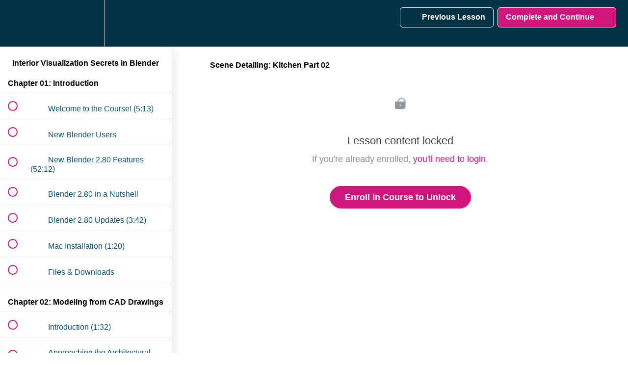

--- FILE ---
content_type: text/html; charset=utf-8
request_url: https://academy.chocofur.com/courses/interior-visualization-secrets-in-blender/lectures/50040899
body_size: 32157
content:
<!DOCTYPE html>
<html>
  <head>
    <script src="https://releases.transloadit.com/uppy/v4.18.0/uppy.min.js"></script><link rel="stylesheet" href="https://releases.transloadit.com/uppy/v4.18.0/uppy.min.css" />
    <link href='https://static-media.hotmart.com/DmQVx1AgMPGudVmJPmdK01zCf9I=/32x32/https://uploads.teachablecdn.com/attachments/GPxqVJbJTPqNadK3bL1z_favicon%4032x-8_white.png' rel='icon' type='image/png'>

<link href='https://static-media.hotmart.com/w64o2wr11dD4m2CjBS1qt-znKTM=/72x72/https://uploads.teachablecdn.com/attachments/GPxqVJbJTPqNadK3bL1z_favicon%4032x-8_white.png' rel='apple-touch-icon' type='image/png'>

<link href='https://static-media.hotmart.com/y5C8Z0XehQK0O4_VRmOlJmsmK4w=/144x144/https://uploads.teachablecdn.com/attachments/GPxqVJbJTPqNadK3bL1z_favicon%4032x-8_white.png' rel='apple-touch-icon' type='image/png'>

<link href='https://static-media.hotmart.com/uZD5sKBCFIm3XyPxKqQznhOIYD8=/320x345/https://uploads.teachablecdn.com/attachments/1spwwBGTfmlOStlW9QtO_interior_visualization_suite_refka.jpg' rel='apple-touch-startup-image' type='image/png'>

<link href='https://static-media.hotmart.com/pfK9jPAbwTph0ghldNOE0cMAw0g=/640x690/https://uploads.teachablecdn.com/attachments/1spwwBGTfmlOStlW9QtO_interior_visualization_suite_refka.jpg' rel='apple-touch-startup-image' type='image/png'>

<meta name='apple-mobile-web-app-capable' content='yes' />
<meta charset="UTF-8">
<meta name="csrf-param" content="authenticity_token" />
<meta name="csrf-token" content="H3ODwgfdno7Hi7lDDq2jPstA3dcc4O1oq1WI43hZYibYovBZ4R5yAg8Wxoc8guVhRouBFNWTE48lPURv0_fSEQ" />
<link rel="stylesheet" href="https://fedora.teachablecdn.com/assets/bootstrap-748e653be2be27c8e709ced95eab64a05c870fcc9544b56e33dfe1a9a539317d.css" data-turbolinks-track="true" /><link href="https://teachable-themeable.learning.teachable.com/themecss/production/base.css?_=a9355fd54640&amp;brand_course_heading=%23fff&amp;brand_heading=%23053345&amp;brand_homepage_heading=%23fff&amp;brand_navbar_fixed_text=%23FFFFFF&amp;brand_navbar_text=%23FFFFFF&amp;brand_primary=%23053345&amp;brand_secondary=%23D0157E&amp;brand_text=%23053345&amp;font=Helvetica&amp;logged_out_homepage_background_image_overlay=0.0&amp;logged_out_homepage_background_image_url=https%3A%2F%2Fuploads.teachablecdn.com%2Fattachments%2F1spwwBGTfmlOStlW9QtO_interior_visualization_suite_refka.jpg&amp;show_login=true&amp;show_signup=true" rel="stylesheet" data-turbolinks-track="true"></link>
<title>Scene Detailing: Kitchen Part 02 | Chocofur Academy</title>
<meta name="description" content="Learn the Complete Interior Visualization Workflow in Blender 2.9">
<link rel="canonical" href="https://academy.chocofur.com/courses/2318782/lectures/50040899">
<meta property="og:description" content="Learn the Complete Interior Visualization Workflow in Blender 2.9">
<meta property="og:image" content="https://uploads.teachablecdn.com/attachments/vjxVJ1DnRU2IMqh9dysN_background_01.jpg">
<meta property="og:title" content="Scene Detailing: Kitchen Part 02">
<meta property="og:type" content="website">
<meta property="og:url" content="https://academy.chocofur.com/courses/2318782/lectures/50040899">
<meta name="brand_video_player_color" content="#09A59A">
<meta name="site_title" content="Chocofur Academy">
<style>  
    @import url('https://fonts.cdnfonts.com/css/avenir');
    body, h1, h2, h3, h4, h5, h6, p, span, a {
      font-family: 'Avenir', sans-serif !important;
    }
  </style>
<script src='//fast.wistia.com/assets/external/E-v1.js'></script>
<script
  src='https://www.recaptcha.net/recaptcha/api.js'
  async
  defer></script>



      <meta name="asset_host" content="https://fedora.teachablecdn.com">
     <script>
  (function () {
    const origCreateElement = Document.prototype.createElement;
    Document.prototype.createElement = function () {
      const el = origCreateElement.apply(this, arguments);
      if (arguments[0].toLowerCase() === "video") {
        const observer = new MutationObserver(() => {
          if (
            el.src &&
            el.src.startsWith("data:video") &&
            el.autoplay &&
            el.style.display === "none"
          ) {
            el.removeAttribute("autoplay");
            el.autoplay = false;
            el.style.display = "none";
            observer.disconnect();
          }
        });
        observer.observe(el, {
          attributes: true,
          attributeFilter: ["src", "autoplay", "style"],
        });
      }
      return el;
    };
  })();
</script>
<script src="https://fedora.teachablecdn.com/packs/student-globals--1463f1f1bdf1bb9a431c.js"></script><script src="https://fedora.teachablecdn.com/packs/student-legacy--38db0977d3748059802d.js"></script><script src="https://fedora.teachablecdn.com/packs/student--e4ea9b8f25228072afe8.js"></script>
<meta id='iris-url' data-iris-url=https://eventable.internal.teachable.com />
<script type="text/javascript">
  window.heap=window.heap||[],heap.load=function(e,t){window.heap.appid=e,window.heap.config=t=t||{};var r=document.createElement("script");r.type="text/javascript",r.async=!0,r.src="https://cdn.heapanalytics.com/js/heap-"+e+".js";var a=document.getElementsByTagName("script")[0];a.parentNode.insertBefore(r,a);for(var n=function(e){return function(){heap.push([e].concat(Array.prototype.slice.call(arguments,0)))}},p=["addEventProperties","addUserProperties","clearEventProperties","identify","resetIdentity","removeEventProperty","setEventProperties","track","unsetEventProperty"],o=0;o<p.length;o++)heap[p[o]]=n(p[o])},heap.load("318805607");
  window.heapShouldTrackUser = true;
</script>


<script type="text/javascript">
  var _user_id = ''; // Set to the user's ID, username, or email address, or '' if not yet known.
  var _session_id = '1467a4b68d996e0a5997e5856a21c3e8'; // Set to a unique session ID for the visitor's current browsing session.

  var _sift = window._sift = window._sift || [];
  _sift.push(['_setAccount', '2e541754ec']);
  _sift.push(['_setUserId', _user_id]);
  _sift.push(['_setSessionId', _session_id]);
  _sift.push(['_trackPageview']);

  (function() {
    function ls() {
      var e = document.createElement('script');
      e.src = 'https://cdn.sift.com/s.js';
      document.body.appendChild(e);
    }
    if (window.attachEvent) {
      window.attachEvent('onload', ls);
    } else {
      window.addEventListener('load', ls, false);
    }
  })();
</script>


  <style>
    @import url('https://fonts.cdnfonts.com/css/avenir');
    body, h1, h2, h3, h4, h5, h6, p, span, a {
      font-family: 'Avenir', sans-serif !important;
    }
  </style>


<!-- Google tag (gtag.js) -->
<script async src="https://www.googletagmanager.com/gtag/js?id=G-SL8LSCXHSV"></script>
<script>
  window.dataLayer = window.dataLayer || [];
  function gtag(){dataLayer.push(arguments);}
  gtag('js', new Date());

  gtag('config', 'G-SL8LSCXHSV', {
    'user_id': '',
    'school_id': '1814302',
    'school_domain': 'academy.chocofur.com'
  });
</script>

<script async src="https://www.googletagmanager.com/gtag/js"></script>
<script>
  window.dataLayer = window.dataLayer || [];
  function gtag(){dataLayer.push(arguments);}
  gtag('set', 'linker', {'domains': ['academy.chocofur.com',  'sso.teachable.com', 'checkout.teachable.com']});
  gtag('js', new Date());

  var gtag_integration = 'G-RQX3TSXK05'
  gtag('config', 'G-RQX3TSXK05', { 'groups': 'GA4' });
</script>
<!-- Facebook Pixel Code -->
<script>
  var ownerPixelId = '675544618023496'
  !function(f,b,e,v,n,t,s)
  {if(f.fbq)return;n=f.fbq=function(){n.callMethod?
  n.callMethod.apply(n,arguments):n.queue.push(arguments)};
  if(!f.fbq)f.fbq=n;n.push=n;n.loaded=!0;n.version='2.0';
  n.queue=[];t=b.createElement(e);t.async=!0;
  t.src=v;s=b.getElementsByTagName(e)[0];
  s.parentNode.insertBefore(t,s)}(window, document,'script',
  'https://connect.facebook.net/en_US/fbevents.js');
  fbq('dataProcessingOptions', ['LDU'], 0, 0);
  fbq('init', '675544618023496');
  fbq('track', 'PageView');
</script>
<noscript>
  <img height="1" width="1" style="display:none" src="https://www.facebook.com/tr?id=675544618023496&ev=PageView&noscript=1"/>
</noscript>

<!-- End Facebook Pixel Code -->


<meta http-equiv="X-UA-Compatible" content="IE=edge">
<script type="text/javascript">window.NREUM||(NREUM={});NREUM.info={"beacon":"bam.nr-data.net","errorBeacon":"bam.nr-data.net","licenseKey":"NRBR-08e3a2ada38dc55a529","applicationID":"1065060701","transactionName":"dAxdTUFZXVQEQh0JAFQXRktWRR5LCV9F","queueTime":0,"applicationTime":333,"agent":""}</script>
<script type="text/javascript">(window.NREUM||(NREUM={})).init={privacy:{cookies_enabled:true},ajax:{deny_list:["bam.nr-data.net"]},feature_flags:["soft_nav"],distributed_tracing:{enabled:true}};(window.NREUM||(NREUM={})).loader_config={agentID:"1103368432",accountID:"4102727",trustKey:"27503",xpid:"UAcHU1FRDxABVFdXBwcHUVQA",licenseKey:"NRBR-08e3a2ada38dc55a529",applicationID:"1065060701",browserID:"1103368432"};;/*! For license information please see nr-loader-spa-1.308.0.min.js.LICENSE.txt */
(()=>{var e,t,r={384:(e,t,r)=>{"use strict";r.d(t,{NT:()=>a,US:()=>u,Zm:()=>o,bQ:()=>d,dV:()=>c,pV:()=>l});var n=r(6154),i=r(1863),s=r(1910);const a={beacon:"bam.nr-data.net",errorBeacon:"bam.nr-data.net"};function o(){return n.gm.NREUM||(n.gm.NREUM={}),void 0===n.gm.newrelic&&(n.gm.newrelic=n.gm.NREUM),n.gm.NREUM}function c(){let e=o();return e.o||(e.o={ST:n.gm.setTimeout,SI:n.gm.setImmediate||n.gm.setInterval,CT:n.gm.clearTimeout,XHR:n.gm.XMLHttpRequest,REQ:n.gm.Request,EV:n.gm.Event,PR:n.gm.Promise,MO:n.gm.MutationObserver,FETCH:n.gm.fetch,WS:n.gm.WebSocket},(0,s.i)(...Object.values(e.o))),e}function d(e,t){let r=o();r.initializedAgents??={},t.initializedAt={ms:(0,i.t)(),date:new Date},r.initializedAgents[e]=t}function u(e,t){o()[e]=t}function l(){return function(){let e=o();const t=e.info||{};e.info={beacon:a.beacon,errorBeacon:a.errorBeacon,...t}}(),function(){let e=o();const t=e.init||{};e.init={...t}}(),c(),function(){let e=o();const t=e.loader_config||{};e.loader_config={...t}}(),o()}},782:(e,t,r)=>{"use strict";r.d(t,{T:()=>n});const n=r(860).K7.pageViewTiming},860:(e,t,r)=>{"use strict";r.d(t,{$J:()=>u,K7:()=>c,P3:()=>d,XX:()=>i,Yy:()=>o,df:()=>s,qY:()=>n,v4:()=>a});const n="events",i="jserrors",s="browser/blobs",a="rum",o="browser/logs",c={ajax:"ajax",genericEvents:"generic_events",jserrors:i,logging:"logging",metrics:"metrics",pageAction:"page_action",pageViewEvent:"page_view_event",pageViewTiming:"page_view_timing",sessionReplay:"session_replay",sessionTrace:"session_trace",softNav:"soft_navigations",spa:"spa"},d={[c.pageViewEvent]:1,[c.pageViewTiming]:2,[c.metrics]:3,[c.jserrors]:4,[c.spa]:5,[c.ajax]:6,[c.sessionTrace]:7,[c.softNav]:8,[c.sessionReplay]:9,[c.logging]:10,[c.genericEvents]:11},u={[c.pageViewEvent]:a,[c.pageViewTiming]:n,[c.ajax]:n,[c.spa]:n,[c.softNav]:n,[c.metrics]:i,[c.jserrors]:i,[c.sessionTrace]:s,[c.sessionReplay]:s,[c.logging]:o,[c.genericEvents]:"ins"}},944:(e,t,r)=>{"use strict";r.d(t,{R:()=>i});var n=r(3241);function i(e,t){"function"==typeof console.debug&&(console.debug("New Relic Warning: https://github.com/newrelic/newrelic-browser-agent/blob/main/docs/warning-codes.md#".concat(e),t),(0,n.W)({agentIdentifier:null,drained:null,type:"data",name:"warn",feature:"warn",data:{code:e,secondary:t}}))}},993:(e,t,r)=>{"use strict";r.d(t,{A$:()=>s,ET:()=>a,TZ:()=>o,p_:()=>i});var n=r(860);const i={ERROR:"ERROR",WARN:"WARN",INFO:"INFO",DEBUG:"DEBUG",TRACE:"TRACE"},s={OFF:0,ERROR:1,WARN:2,INFO:3,DEBUG:4,TRACE:5},a="log",o=n.K7.logging},1541:(e,t,r)=>{"use strict";r.d(t,{U:()=>i,f:()=>n});const n={MFE:"MFE",BA:"BA"};function i(e,t){if(2!==t?.harvestEndpointVersion)return{};const r=t.agentRef.runtime.appMetadata.agents[0].entityGuid;return e?{"source.id":e.id,"source.name":e.name,"source.type":e.type,"parent.id":e.parent?.id||r,"parent.type":e.parent?.type||n.BA}:{"entity.guid":r,appId:t.agentRef.info.applicationID}}},1687:(e,t,r)=>{"use strict";r.d(t,{Ak:()=>d,Ze:()=>h,x3:()=>u});var n=r(3241),i=r(7836),s=r(3606),a=r(860),o=r(2646);const c={};function d(e,t){const r={staged:!1,priority:a.P3[t]||0};l(e),c[e].get(t)||c[e].set(t,r)}function u(e,t){e&&c[e]&&(c[e].get(t)&&c[e].delete(t),p(e,t,!1),c[e].size&&f(e))}function l(e){if(!e)throw new Error("agentIdentifier required");c[e]||(c[e]=new Map)}function h(e="",t="feature",r=!1){if(l(e),!e||!c[e].get(t)||r)return p(e,t);c[e].get(t).staged=!0,f(e)}function f(e){const t=Array.from(c[e]);t.every(([e,t])=>t.staged)&&(t.sort((e,t)=>e[1].priority-t[1].priority),t.forEach(([t])=>{c[e].delete(t),p(e,t)}))}function p(e,t,r=!0){const a=e?i.ee.get(e):i.ee,c=s.i.handlers;if(!a.aborted&&a.backlog&&c){if((0,n.W)({agentIdentifier:e,type:"lifecycle",name:"drain",feature:t}),r){const e=a.backlog[t],r=c[t];if(r){for(let t=0;e&&t<e.length;++t)g(e[t],r);Object.entries(r).forEach(([e,t])=>{Object.values(t||{}).forEach(t=>{t[0]?.on&&t[0]?.context()instanceof o.y&&t[0].on(e,t[1])})})}}a.isolatedBacklog||delete c[t],a.backlog[t]=null,a.emit("drain-"+t,[])}}function g(e,t){var r=e[1];Object.values(t[r]||{}).forEach(t=>{var r=e[0];if(t[0]===r){var n=t[1],i=e[3],s=e[2];n.apply(i,s)}})}},1738:(e,t,r)=>{"use strict";r.d(t,{U:()=>f,Y:()=>h});var n=r(3241),i=r(9908),s=r(1863),a=r(944),o=r(5701),c=r(3969),d=r(8362),u=r(860),l=r(4261);function h(e,t,r,s){const h=s||r;!h||h[e]&&h[e]!==d.d.prototype[e]||(h[e]=function(){(0,i.p)(c.xV,["API/"+e+"/called"],void 0,u.K7.metrics,r.ee),(0,n.W)({agentIdentifier:r.agentIdentifier,drained:!!o.B?.[r.agentIdentifier],type:"data",name:"api",feature:l.Pl+e,data:{}});try{return t.apply(this,arguments)}catch(e){(0,a.R)(23,e)}})}function f(e,t,r,n,a){const o=e.info;null===r?delete o.jsAttributes[t]:o.jsAttributes[t]=r,(a||null===r)&&(0,i.p)(l.Pl+n,[(0,s.t)(),t,r],void 0,"session",e.ee)}},1741:(e,t,r)=>{"use strict";r.d(t,{W:()=>s});var n=r(944),i=r(4261);class s{#e(e,...t){if(this[e]!==s.prototype[e])return this[e](...t);(0,n.R)(35,e)}addPageAction(e,t){return this.#e(i.hG,e,t)}register(e){return this.#e(i.eY,e)}recordCustomEvent(e,t){return this.#e(i.fF,e,t)}setPageViewName(e,t){return this.#e(i.Fw,e,t)}setCustomAttribute(e,t,r){return this.#e(i.cD,e,t,r)}noticeError(e,t){return this.#e(i.o5,e,t)}setUserId(e,t=!1){return this.#e(i.Dl,e,t)}setApplicationVersion(e){return this.#e(i.nb,e)}setErrorHandler(e){return this.#e(i.bt,e)}addRelease(e,t){return this.#e(i.k6,e,t)}log(e,t){return this.#e(i.$9,e,t)}start(){return this.#e(i.d3)}finished(e){return this.#e(i.BL,e)}recordReplay(){return this.#e(i.CH)}pauseReplay(){return this.#e(i.Tb)}addToTrace(e){return this.#e(i.U2,e)}setCurrentRouteName(e){return this.#e(i.PA,e)}interaction(e){return this.#e(i.dT,e)}wrapLogger(e,t,r){return this.#e(i.Wb,e,t,r)}measure(e,t){return this.#e(i.V1,e,t)}consent(e){return this.#e(i.Pv,e)}}},1863:(e,t,r)=>{"use strict";function n(){return Math.floor(performance.now())}r.d(t,{t:()=>n})},1910:(e,t,r)=>{"use strict";r.d(t,{i:()=>s});var n=r(944);const i=new Map;function s(...e){return e.every(e=>{if(i.has(e))return i.get(e);const t="function"==typeof e?e.toString():"",r=t.includes("[native code]"),s=t.includes("nrWrapper");return r||s||(0,n.R)(64,e?.name||t),i.set(e,r),r})}},2555:(e,t,r)=>{"use strict";r.d(t,{D:()=>o,f:()=>a});var n=r(384),i=r(8122);const s={beacon:n.NT.beacon,errorBeacon:n.NT.errorBeacon,licenseKey:void 0,applicationID:void 0,sa:void 0,queueTime:void 0,applicationTime:void 0,ttGuid:void 0,user:void 0,account:void 0,product:void 0,extra:void 0,jsAttributes:{},userAttributes:void 0,atts:void 0,transactionName:void 0,tNamePlain:void 0};function a(e){try{return!!e.licenseKey&&!!e.errorBeacon&&!!e.applicationID}catch(e){return!1}}const o=e=>(0,i.a)(e,s)},2614:(e,t,r)=>{"use strict";r.d(t,{BB:()=>a,H3:()=>n,g:()=>d,iL:()=>c,tS:()=>o,uh:()=>i,wk:()=>s});const n="NRBA",i="SESSION",s=144e5,a=18e5,o={STARTED:"session-started",PAUSE:"session-pause",RESET:"session-reset",RESUME:"session-resume",UPDATE:"session-update"},c={SAME_TAB:"same-tab",CROSS_TAB:"cross-tab"},d={OFF:0,FULL:1,ERROR:2}},2646:(e,t,r)=>{"use strict";r.d(t,{y:()=>n});class n{constructor(e){this.contextId=e}}},2843:(e,t,r)=>{"use strict";r.d(t,{G:()=>s,u:()=>i});var n=r(3878);function i(e,t=!1,r,i){(0,n.DD)("visibilitychange",function(){if(t)return void("hidden"===document.visibilityState&&e());e(document.visibilityState)},r,i)}function s(e,t,r){(0,n.sp)("pagehide",e,t,r)}},3241:(e,t,r)=>{"use strict";r.d(t,{W:()=>s});var n=r(6154);const i="newrelic";function s(e={}){try{n.gm.dispatchEvent(new CustomEvent(i,{detail:e}))}catch(e){}}},3304:(e,t,r)=>{"use strict";r.d(t,{A:()=>s});var n=r(7836);const i=()=>{const e=new WeakSet;return(t,r)=>{if("object"==typeof r&&null!==r){if(e.has(r))return;e.add(r)}return r}};function s(e){try{return JSON.stringify(e,i())??""}catch(e){try{n.ee.emit("internal-error",[e])}catch(e){}return""}}},3333:(e,t,r)=>{"use strict";r.d(t,{$v:()=>u,TZ:()=>n,Xh:()=>c,Zp:()=>i,kd:()=>d,mq:()=>o,nf:()=>a,qN:()=>s});const n=r(860).K7.genericEvents,i=["auxclick","click","copy","keydown","paste","scrollend"],s=["focus","blur"],a=4,o=1e3,c=2e3,d=["PageAction","UserAction","BrowserPerformance"],u={RESOURCES:"experimental.resources",REGISTER:"register"}},3434:(e,t,r)=>{"use strict";r.d(t,{Jt:()=>s,YM:()=>d});var n=r(7836),i=r(5607);const s="nr@original:".concat(i.W),a=50;var o=Object.prototype.hasOwnProperty,c=!1;function d(e,t){return e||(e=n.ee),r.inPlace=function(e,t,n,i,s){n||(n="");const a="-"===n.charAt(0);for(let o=0;o<t.length;o++){const c=t[o],d=e[c];l(d)||(e[c]=r(d,a?c+n:n,i,c,s))}},r.flag=s,r;function r(t,r,n,c,d){return l(t)?t:(r||(r=""),nrWrapper[s]=t,function(e,t,r){if(Object.defineProperty&&Object.keys)try{return Object.keys(e).forEach(function(r){Object.defineProperty(t,r,{get:function(){return e[r]},set:function(t){return e[r]=t,t}})}),t}catch(e){u([e],r)}for(var n in e)o.call(e,n)&&(t[n]=e[n])}(t,nrWrapper,e),nrWrapper);function nrWrapper(){var s,o,l,h;let f;try{o=this,s=[...arguments],l="function"==typeof n?n(s,o):n||{}}catch(t){u([t,"",[s,o,c],l],e)}i(r+"start",[s,o,c],l,d);const p=performance.now();let g;try{return h=t.apply(o,s),g=performance.now(),h}catch(e){throw g=performance.now(),i(r+"err",[s,o,e],l,d),f=e,f}finally{const e=g-p,t={start:p,end:g,duration:e,isLongTask:e>=a,methodName:c,thrownError:f};t.isLongTask&&i("long-task",[t,o],l,d),i(r+"end",[s,o,h],l,d)}}}function i(r,n,i,s){if(!c||t){var a=c;c=!0;try{e.emit(r,n,i,t,s)}catch(t){u([t,r,n,i],e)}c=a}}}function u(e,t){t||(t=n.ee);try{t.emit("internal-error",e)}catch(e){}}function l(e){return!(e&&"function"==typeof e&&e.apply&&!e[s])}},3606:(e,t,r)=>{"use strict";r.d(t,{i:()=>s});var n=r(9908);s.on=a;var i=s.handlers={};function s(e,t,r,s){a(s||n.d,i,e,t,r)}function a(e,t,r,i,s){s||(s="feature"),e||(e=n.d);var a=t[s]=t[s]||{};(a[r]=a[r]||[]).push([e,i])}},3738:(e,t,r)=>{"use strict";r.d(t,{He:()=>i,Kp:()=>o,Lc:()=>d,Rz:()=>u,TZ:()=>n,bD:()=>s,d3:()=>a,jx:()=>l,sl:()=>h,uP:()=>c});const n=r(860).K7.sessionTrace,i="bstResource",s="resource",a="-start",o="-end",c="fn"+a,d="fn"+o,u="pushState",l=1e3,h=3e4},3785:(e,t,r)=>{"use strict";r.d(t,{R:()=>c,b:()=>d});var n=r(9908),i=r(1863),s=r(860),a=r(3969),o=r(993);function c(e,t,r={},c=o.p_.INFO,d=!0,u,l=(0,i.t)()){(0,n.p)(a.xV,["API/logging/".concat(c.toLowerCase(),"/called")],void 0,s.K7.metrics,e),(0,n.p)(o.ET,[l,t,r,c,d,u],void 0,s.K7.logging,e)}function d(e){return"string"==typeof e&&Object.values(o.p_).some(t=>t===e.toUpperCase().trim())}},3878:(e,t,r)=>{"use strict";function n(e,t){return{capture:e,passive:!1,signal:t}}function i(e,t,r=!1,i){window.addEventListener(e,t,n(r,i))}function s(e,t,r=!1,i){document.addEventListener(e,t,n(r,i))}r.d(t,{DD:()=>s,jT:()=>n,sp:()=>i})},3962:(e,t,r)=>{"use strict";r.d(t,{AM:()=>a,O2:()=>l,OV:()=>s,Qu:()=>h,TZ:()=>c,ih:()=>f,pP:()=>o,t1:()=>u,tC:()=>i,wD:()=>d});var n=r(860);const i=["click","keydown","submit"],s="popstate",a="api",o="initialPageLoad",c=n.K7.softNav,d=5e3,u=500,l={INITIAL_PAGE_LOAD:"",ROUTE_CHANGE:1,UNSPECIFIED:2},h={INTERACTION:1,AJAX:2,CUSTOM_END:3,CUSTOM_TRACER:4},f={IP:"in progress",PF:"pending finish",FIN:"finished",CAN:"cancelled"}},3969:(e,t,r)=>{"use strict";r.d(t,{TZ:()=>n,XG:()=>o,rs:()=>i,xV:()=>a,z_:()=>s});const n=r(860).K7.metrics,i="sm",s="cm",a="storeSupportabilityMetrics",o="storeEventMetrics"},4234:(e,t,r)=>{"use strict";r.d(t,{W:()=>s});var n=r(7836),i=r(1687);class s{constructor(e,t){this.agentIdentifier=e,this.ee=n.ee.get(e),this.featureName=t,this.blocked=!1}deregisterDrain(){(0,i.x3)(this.agentIdentifier,this.featureName)}}},4261:(e,t,r)=>{"use strict";r.d(t,{$9:()=>u,BL:()=>c,CH:()=>p,Dl:()=>R,Fw:()=>w,PA:()=>v,Pl:()=>n,Pv:()=>A,Tb:()=>h,U2:()=>a,V1:()=>E,Wb:()=>T,bt:()=>y,cD:()=>b,d3:()=>x,dT:()=>d,eY:()=>g,fF:()=>f,hG:()=>s,hw:()=>i,k6:()=>o,nb:()=>m,o5:()=>l});const n="api-",i=n+"ixn-",s="addPageAction",a="addToTrace",o="addRelease",c="finished",d="interaction",u="log",l="noticeError",h="pauseReplay",f="recordCustomEvent",p="recordReplay",g="register",m="setApplicationVersion",v="setCurrentRouteName",b="setCustomAttribute",y="setErrorHandler",w="setPageViewName",R="setUserId",x="start",T="wrapLogger",E="measure",A="consent"},5205:(e,t,r)=>{"use strict";r.d(t,{j:()=>S});var n=r(384),i=r(1741);var s=r(2555),a=r(3333);const o=e=>{if(!e||"string"!=typeof e)return!1;try{document.createDocumentFragment().querySelector(e)}catch{return!1}return!0};var c=r(2614),d=r(944),u=r(8122);const l="[data-nr-mask]",h=e=>(0,u.a)(e,(()=>{const e={feature_flags:[],experimental:{allow_registered_children:!1,resources:!1},mask_selector:"*",block_selector:"[data-nr-block]",mask_input_options:{color:!1,date:!1,"datetime-local":!1,email:!1,month:!1,number:!1,range:!1,search:!1,tel:!1,text:!1,time:!1,url:!1,week:!1,textarea:!1,select:!1,password:!0}};return{ajax:{deny_list:void 0,block_internal:!0,enabled:!0,autoStart:!0},api:{get allow_registered_children(){return e.feature_flags.includes(a.$v.REGISTER)||e.experimental.allow_registered_children},set allow_registered_children(t){e.experimental.allow_registered_children=t},duplicate_registered_data:!1},browser_consent_mode:{enabled:!1},distributed_tracing:{enabled:void 0,exclude_newrelic_header:void 0,cors_use_newrelic_header:void 0,cors_use_tracecontext_headers:void 0,allowed_origins:void 0},get feature_flags(){return e.feature_flags},set feature_flags(t){e.feature_flags=t},generic_events:{enabled:!0,autoStart:!0},harvest:{interval:30},jserrors:{enabled:!0,autoStart:!0},logging:{enabled:!0,autoStart:!0},metrics:{enabled:!0,autoStart:!0},obfuscate:void 0,page_action:{enabled:!0},page_view_event:{enabled:!0,autoStart:!0},page_view_timing:{enabled:!0,autoStart:!0},performance:{capture_marks:!1,capture_measures:!1,capture_detail:!0,resources:{get enabled(){return e.feature_flags.includes(a.$v.RESOURCES)||e.experimental.resources},set enabled(t){e.experimental.resources=t},asset_types:[],first_party_domains:[],ignore_newrelic:!0}},privacy:{cookies_enabled:!0},proxy:{assets:void 0,beacon:void 0},session:{expiresMs:c.wk,inactiveMs:c.BB},session_replay:{autoStart:!0,enabled:!1,preload:!1,sampling_rate:10,error_sampling_rate:100,collect_fonts:!1,inline_images:!1,fix_stylesheets:!0,mask_all_inputs:!0,get mask_text_selector(){return e.mask_selector},set mask_text_selector(t){o(t)?e.mask_selector="".concat(t,",").concat(l):""===t||null===t?e.mask_selector=l:(0,d.R)(5,t)},get block_class(){return"nr-block"},get ignore_class(){return"nr-ignore"},get mask_text_class(){return"nr-mask"},get block_selector(){return e.block_selector},set block_selector(t){o(t)?e.block_selector+=",".concat(t):""!==t&&(0,d.R)(6,t)},get mask_input_options(){return e.mask_input_options},set mask_input_options(t){t&&"object"==typeof t?e.mask_input_options={...t,password:!0}:(0,d.R)(7,t)}},session_trace:{enabled:!0,autoStart:!0},soft_navigations:{enabled:!0,autoStart:!0},spa:{enabled:!0,autoStart:!0},ssl:void 0,user_actions:{enabled:!0,elementAttributes:["id","className","tagName","type"]}}})());var f=r(6154),p=r(9324);let g=0;const m={buildEnv:p.F3,distMethod:p.Xs,version:p.xv,originTime:f.WN},v={consented:!1},b={appMetadata:{},get consented(){return this.session?.state?.consent||v.consented},set consented(e){v.consented=e},customTransaction:void 0,denyList:void 0,disabled:!1,harvester:void 0,isolatedBacklog:!1,isRecording:!1,loaderType:void 0,maxBytes:3e4,obfuscator:void 0,onerror:void 0,ptid:void 0,releaseIds:{},session:void 0,timeKeeper:void 0,registeredEntities:[],jsAttributesMetadata:{bytes:0},get harvestCount(){return++g}},y=e=>{const t=(0,u.a)(e,b),r=Object.keys(m).reduce((e,t)=>(e[t]={value:m[t],writable:!1,configurable:!0,enumerable:!0},e),{});return Object.defineProperties(t,r)};var w=r(5701);const R=e=>{const t=e.startsWith("http");e+="/",r.p=t?e:"https://"+e};var x=r(7836),T=r(3241);const E={accountID:void 0,trustKey:void 0,agentID:void 0,licenseKey:void 0,applicationID:void 0,xpid:void 0},A=e=>(0,u.a)(e,E),_=new Set;function S(e,t={},r,a){let{init:o,info:c,loader_config:d,runtime:u={},exposed:l=!0}=t;if(!c){const e=(0,n.pV)();o=e.init,c=e.info,d=e.loader_config}e.init=h(o||{}),e.loader_config=A(d||{}),c.jsAttributes??={},f.bv&&(c.jsAttributes.isWorker=!0),e.info=(0,s.D)(c);const p=e.init,g=[c.beacon,c.errorBeacon];_.has(e.agentIdentifier)||(p.proxy.assets&&(R(p.proxy.assets),g.push(p.proxy.assets)),p.proxy.beacon&&g.push(p.proxy.beacon),e.beacons=[...g],function(e){const t=(0,n.pV)();Object.getOwnPropertyNames(i.W.prototype).forEach(r=>{const n=i.W.prototype[r];if("function"!=typeof n||"constructor"===n)return;let s=t[r];e[r]&&!1!==e.exposed&&"micro-agent"!==e.runtime?.loaderType&&(t[r]=(...t)=>{const n=e[r](...t);return s?s(...t):n})})}(e),(0,n.US)("activatedFeatures",w.B)),u.denyList=[...p.ajax.deny_list||[],...p.ajax.block_internal?g:[]],u.ptid=e.agentIdentifier,u.loaderType=r,e.runtime=y(u),_.has(e.agentIdentifier)||(e.ee=x.ee.get(e.agentIdentifier),e.exposed=l,(0,T.W)({agentIdentifier:e.agentIdentifier,drained:!!w.B?.[e.agentIdentifier],type:"lifecycle",name:"initialize",feature:void 0,data:e.config})),_.add(e.agentIdentifier)}},5270:(e,t,r)=>{"use strict";r.d(t,{Aw:()=>a,SR:()=>s,rF:()=>o});var n=r(384),i=r(7767);function s(e){return!!(0,n.dV)().o.MO&&(0,i.V)(e)&&!0===e?.session_trace.enabled}function a(e){return!0===e?.session_replay.preload&&s(e)}function o(e,t){try{if("string"==typeof t?.type){if("password"===t.type.toLowerCase())return"*".repeat(e?.length||0);if(void 0!==t?.dataset?.nrUnmask||t?.classList?.contains("nr-unmask"))return e}}catch(e){}return"string"==typeof e?e.replace(/[\S]/g,"*"):"*".repeat(e?.length||0)}},5289:(e,t,r)=>{"use strict";r.d(t,{GG:()=>a,Qr:()=>c,sB:()=>o});var n=r(3878),i=r(6389);function s(){return"undefined"==typeof document||"complete"===document.readyState}function a(e,t){if(s())return e();const r=(0,i.J)(e),a=setInterval(()=>{s()&&(clearInterval(a),r())},500);(0,n.sp)("load",r,t)}function o(e){if(s())return e();(0,n.DD)("DOMContentLoaded",e)}function c(e){if(s())return e();(0,n.sp)("popstate",e)}},5607:(e,t,r)=>{"use strict";r.d(t,{W:()=>n});const n=(0,r(9566).bz)()},5701:(e,t,r)=>{"use strict";r.d(t,{B:()=>s,t:()=>a});var n=r(3241);const i=new Set,s={};function a(e,t){const r=t.agentIdentifier;s[r]??={},e&&"object"==typeof e&&(i.has(r)||(t.ee.emit("rumresp",[e]),s[r]=e,i.add(r),(0,n.W)({agentIdentifier:r,loaded:!0,drained:!0,type:"lifecycle",name:"load",feature:void 0,data:e})))}},6154:(e,t,r)=>{"use strict";r.d(t,{OF:()=>d,RI:()=>i,WN:()=>h,bv:()=>s,eN:()=>f,gm:()=>a,lR:()=>l,m:()=>c,mw:()=>o,sb:()=>u});var n=r(1863);const i="undefined"!=typeof window&&!!window.document,s="undefined"!=typeof WorkerGlobalScope&&("undefined"!=typeof self&&self instanceof WorkerGlobalScope&&self.navigator instanceof WorkerNavigator||"undefined"!=typeof globalThis&&globalThis instanceof WorkerGlobalScope&&globalThis.navigator instanceof WorkerNavigator),a=i?window:"undefined"!=typeof WorkerGlobalScope&&("undefined"!=typeof self&&self instanceof WorkerGlobalScope&&self||"undefined"!=typeof globalThis&&globalThis instanceof WorkerGlobalScope&&globalThis),o=Boolean("hidden"===a?.document?.visibilityState),c=""+a?.location,d=/iPad|iPhone|iPod/.test(a.navigator?.userAgent),u=d&&"undefined"==typeof SharedWorker,l=(()=>{const e=a.navigator?.userAgent?.match(/Firefox[/\s](\d+\.\d+)/);return Array.isArray(e)&&e.length>=2?+e[1]:0})(),h=Date.now()-(0,n.t)(),f=()=>"undefined"!=typeof PerformanceNavigationTiming&&a?.performance?.getEntriesByType("navigation")?.[0]?.responseStart},6344:(e,t,r)=>{"use strict";r.d(t,{BB:()=>u,Qb:()=>l,TZ:()=>i,Ug:()=>a,Vh:()=>s,_s:()=>o,bc:()=>d,yP:()=>c});var n=r(2614);const i=r(860).K7.sessionReplay,s="errorDuringReplay",a=.12,o={DomContentLoaded:0,Load:1,FullSnapshot:2,IncrementalSnapshot:3,Meta:4,Custom:5},c={[n.g.ERROR]:15e3,[n.g.FULL]:3e5,[n.g.OFF]:0},d={RESET:{message:"Session was reset",sm:"Reset"},IMPORT:{message:"Recorder failed to import",sm:"Import"},TOO_MANY:{message:"429: Too Many Requests",sm:"Too-Many"},TOO_BIG:{message:"Payload was too large",sm:"Too-Big"},CROSS_TAB:{message:"Session Entity was set to OFF on another tab",sm:"Cross-Tab"},ENTITLEMENTS:{message:"Session Replay is not allowed and will not be started",sm:"Entitlement"}},u=5e3,l={API:"api",RESUME:"resume",SWITCH_TO_FULL:"switchToFull",INITIALIZE:"initialize",PRELOAD:"preload"}},6389:(e,t,r)=>{"use strict";function n(e,t=500,r={}){const n=r?.leading||!1;let i;return(...r)=>{n&&void 0===i&&(e.apply(this,r),i=setTimeout(()=>{i=clearTimeout(i)},t)),n||(clearTimeout(i),i=setTimeout(()=>{e.apply(this,r)},t))}}function i(e){let t=!1;return(...r)=>{t||(t=!0,e.apply(this,r))}}r.d(t,{J:()=>i,s:()=>n})},6630:(e,t,r)=>{"use strict";r.d(t,{T:()=>n});const n=r(860).K7.pageViewEvent},6774:(e,t,r)=>{"use strict";r.d(t,{T:()=>n});const n=r(860).K7.jserrors},7295:(e,t,r)=>{"use strict";r.d(t,{Xv:()=>a,gX:()=>i,iW:()=>s});var n=[];function i(e){if(!e||s(e))return!1;if(0===n.length)return!0;if("*"===n[0].hostname)return!1;for(var t=0;t<n.length;t++){var r=n[t];if(r.hostname.test(e.hostname)&&r.pathname.test(e.pathname))return!1}return!0}function s(e){return void 0===e.hostname}function a(e){if(n=[],e&&e.length)for(var t=0;t<e.length;t++){let r=e[t];if(!r)continue;if("*"===r)return void(n=[{hostname:"*"}]);0===r.indexOf("http://")?r=r.substring(7):0===r.indexOf("https://")&&(r=r.substring(8));const i=r.indexOf("/");let s,a;i>0?(s=r.substring(0,i),a=r.substring(i)):(s=r,a="*");let[c]=s.split(":");n.push({hostname:o(c),pathname:o(a,!0)})}}function o(e,t=!1){const r=e.replace(/[.+?^${}()|[\]\\]/g,e=>"\\"+e).replace(/\*/g,".*?");return new RegExp((t?"^":"")+r+"$")}},7485:(e,t,r)=>{"use strict";r.d(t,{D:()=>i});var n=r(6154);function i(e){if(0===(e||"").indexOf("data:"))return{protocol:"data"};try{const t=new URL(e,location.href),r={port:t.port,hostname:t.hostname,pathname:t.pathname,search:t.search,protocol:t.protocol.slice(0,t.protocol.indexOf(":")),sameOrigin:t.protocol===n.gm?.location?.protocol&&t.host===n.gm?.location?.host};return r.port&&""!==r.port||("http:"===t.protocol&&(r.port="80"),"https:"===t.protocol&&(r.port="443")),r.pathname&&""!==r.pathname?r.pathname.startsWith("/")||(r.pathname="/".concat(r.pathname)):r.pathname="/",r}catch(e){return{}}}},7699:(e,t,r)=>{"use strict";r.d(t,{It:()=>s,KC:()=>o,No:()=>i,qh:()=>a});var n=r(860);const i=16e3,s=1e6,a="SESSION_ERROR",o={[n.K7.logging]:!0,[n.K7.genericEvents]:!1,[n.K7.jserrors]:!1,[n.K7.ajax]:!1}},7767:(e,t,r)=>{"use strict";r.d(t,{V:()=>i});var n=r(6154);const i=e=>n.RI&&!0===e?.privacy.cookies_enabled},7836:(e,t,r)=>{"use strict";r.d(t,{P:()=>o,ee:()=>c});var n=r(384),i=r(8990),s=r(2646),a=r(5607);const o="nr@context:".concat(a.W),c=function e(t,r){var n={},a={},u={},l=!1;try{l=16===r.length&&d.initializedAgents?.[r]?.runtime.isolatedBacklog}catch(e){}var h={on:p,addEventListener:p,removeEventListener:function(e,t){var r=n[e];if(!r)return;for(var i=0;i<r.length;i++)r[i]===t&&r.splice(i,1)},emit:function(e,r,n,i,s){!1!==s&&(s=!0);if(c.aborted&&!i)return;t&&s&&t.emit(e,r,n);var o=f(n);g(e).forEach(e=>{e.apply(o,r)});var d=v()[a[e]];d&&d.push([h,e,r,o]);return o},get:m,listeners:g,context:f,buffer:function(e,t){const r=v();if(t=t||"feature",h.aborted)return;Object.entries(e||{}).forEach(([e,n])=>{a[n]=t,t in r||(r[t]=[])})},abort:function(){h._aborted=!0,Object.keys(h.backlog).forEach(e=>{delete h.backlog[e]})},isBuffering:function(e){return!!v()[a[e]]},debugId:r,backlog:l?{}:t&&"object"==typeof t.backlog?t.backlog:{},isolatedBacklog:l};return Object.defineProperty(h,"aborted",{get:()=>{let e=h._aborted||!1;return e||(t&&(e=t.aborted),e)}}),h;function f(e){return e&&e instanceof s.y?e:e?(0,i.I)(e,o,()=>new s.y(o)):new s.y(o)}function p(e,t){n[e]=g(e).concat(t)}function g(e){return n[e]||[]}function m(t){return u[t]=u[t]||e(h,t)}function v(){return h.backlog}}(void 0,"globalEE"),d=(0,n.Zm)();d.ee||(d.ee=c)},8122:(e,t,r)=>{"use strict";r.d(t,{a:()=>i});var n=r(944);function i(e,t){try{if(!e||"object"!=typeof e)return(0,n.R)(3);if(!t||"object"!=typeof t)return(0,n.R)(4);const r=Object.create(Object.getPrototypeOf(t),Object.getOwnPropertyDescriptors(t)),s=0===Object.keys(r).length?e:r;for(let a in s)if(void 0!==e[a])try{if(null===e[a]){r[a]=null;continue}Array.isArray(e[a])&&Array.isArray(t[a])?r[a]=Array.from(new Set([...e[a],...t[a]])):"object"==typeof e[a]&&"object"==typeof t[a]?r[a]=i(e[a],t[a]):r[a]=e[a]}catch(e){r[a]||(0,n.R)(1,e)}return r}catch(e){(0,n.R)(2,e)}}},8139:(e,t,r)=>{"use strict";r.d(t,{u:()=>h});var n=r(7836),i=r(3434),s=r(8990),a=r(6154);const o={},c=a.gm.XMLHttpRequest,d="addEventListener",u="removeEventListener",l="nr@wrapped:".concat(n.P);function h(e){var t=function(e){return(e||n.ee).get("events")}(e);if(o[t.debugId]++)return t;o[t.debugId]=1;var r=(0,i.YM)(t,!0);function h(e){r.inPlace(e,[d,u],"-",p)}function p(e,t){return e[1]}return"getPrototypeOf"in Object&&(a.RI&&f(document,h),c&&f(c.prototype,h),f(a.gm,h)),t.on(d+"-start",function(e,t){var n=e[1];if(null!==n&&("function"==typeof n||"object"==typeof n)&&"newrelic"!==e[0]){var i=(0,s.I)(n,l,function(){var e={object:function(){if("function"!=typeof n.handleEvent)return;return n.handleEvent.apply(n,arguments)},function:n}[typeof n];return e?r(e,"fn-",null,e.name||"anonymous"):n});this.wrapped=e[1]=i}}),t.on(u+"-start",function(e){e[1]=this.wrapped||e[1]}),t}function f(e,t,...r){let n=e;for(;"object"==typeof n&&!Object.prototype.hasOwnProperty.call(n,d);)n=Object.getPrototypeOf(n);n&&t(n,...r)}},8362:(e,t,r)=>{"use strict";r.d(t,{d:()=>s});var n=r(9566),i=r(1741);class s extends i.W{agentIdentifier=(0,n.LA)(16)}},8374:(e,t,r)=>{r.nc=(()=>{try{return document?.currentScript?.nonce}catch(e){}return""})()},8990:(e,t,r)=>{"use strict";r.d(t,{I:()=>i});var n=Object.prototype.hasOwnProperty;function i(e,t,r){if(n.call(e,t))return e[t];var i=r();if(Object.defineProperty&&Object.keys)try{return Object.defineProperty(e,t,{value:i,writable:!0,enumerable:!1}),i}catch(e){}return e[t]=i,i}},9119:(e,t,r)=>{"use strict";r.d(t,{L:()=>s});var n=/([^?#]*)[^#]*(#[^?]*|$).*/,i=/([^?#]*)().*/;function s(e,t){return e?e.replace(t?n:i,"$1$2"):e}},9300:(e,t,r)=>{"use strict";r.d(t,{T:()=>n});const n=r(860).K7.ajax},9324:(e,t,r)=>{"use strict";r.d(t,{AJ:()=>a,F3:()=>i,Xs:()=>s,Yq:()=>o,xv:()=>n});const n="1.308.0",i="PROD",s="CDN",a="@newrelic/rrweb",o="1.0.1"},9566:(e,t,r)=>{"use strict";r.d(t,{LA:()=>o,ZF:()=>c,bz:()=>a,el:()=>d});var n=r(6154);const i="xxxxxxxx-xxxx-4xxx-yxxx-xxxxxxxxxxxx";function s(e,t){return e?15&e[t]:16*Math.random()|0}function a(){const e=n.gm?.crypto||n.gm?.msCrypto;let t,r=0;return e&&e.getRandomValues&&(t=e.getRandomValues(new Uint8Array(30))),i.split("").map(e=>"x"===e?s(t,r++).toString(16):"y"===e?(3&s()|8).toString(16):e).join("")}function o(e){const t=n.gm?.crypto||n.gm?.msCrypto;let r,i=0;t&&t.getRandomValues&&(r=t.getRandomValues(new Uint8Array(e)));const a=[];for(var o=0;o<e;o++)a.push(s(r,i++).toString(16));return a.join("")}function c(){return o(16)}function d(){return o(32)}},9908:(e,t,r)=>{"use strict";r.d(t,{d:()=>n,p:()=>i});var n=r(7836).ee.get("handle");function i(e,t,r,i,s){s?(s.buffer([e],i),s.emit(e,t,r)):(n.buffer([e],i),n.emit(e,t,r))}}},n={};function i(e){var t=n[e];if(void 0!==t)return t.exports;var s=n[e]={exports:{}};return r[e](s,s.exports,i),s.exports}i.m=r,i.d=(e,t)=>{for(var r in t)i.o(t,r)&&!i.o(e,r)&&Object.defineProperty(e,r,{enumerable:!0,get:t[r]})},i.f={},i.e=e=>Promise.all(Object.keys(i.f).reduce((t,r)=>(i.f[r](e,t),t),[])),i.u=e=>({212:"nr-spa-compressor",249:"nr-spa-recorder",478:"nr-spa"}[e]+"-1.308.0.min.js"),i.o=(e,t)=>Object.prototype.hasOwnProperty.call(e,t),e={},t="NRBA-1.308.0.PROD:",i.l=(r,n,s,a)=>{if(e[r])e[r].push(n);else{var o,c;if(void 0!==s)for(var d=document.getElementsByTagName("script"),u=0;u<d.length;u++){var l=d[u];if(l.getAttribute("src")==r||l.getAttribute("data-webpack")==t+s){o=l;break}}if(!o){c=!0;var h={478:"sha512-RSfSVnmHk59T/uIPbdSE0LPeqcEdF4/+XhfJdBuccH5rYMOEZDhFdtnh6X6nJk7hGpzHd9Ujhsy7lZEz/ORYCQ==",249:"sha512-ehJXhmntm85NSqW4MkhfQqmeKFulra3klDyY0OPDUE+sQ3GokHlPh1pmAzuNy//3j4ac6lzIbmXLvGQBMYmrkg==",212:"sha512-B9h4CR46ndKRgMBcK+j67uSR2RCnJfGefU+A7FrgR/k42ovXy5x/MAVFiSvFxuVeEk/pNLgvYGMp1cBSK/G6Fg=="};(o=document.createElement("script")).charset="utf-8",i.nc&&o.setAttribute("nonce",i.nc),o.setAttribute("data-webpack",t+s),o.src=r,0!==o.src.indexOf(window.location.origin+"/")&&(o.crossOrigin="anonymous"),h[a]&&(o.integrity=h[a])}e[r]=[n];var f=(t,n)=>{o.onerror=o.onload=null,clearTimeout(p);var i=e[r];if(delete e[r],o.parentNode&&o.parentNode.removeChild(o),i&&i.forEach(e=>e(n)),t)return t(n)},p=setTimeout(f.bind(null,void 0,{type:"timeout",target:o}),12e4);o.onerror=f.bind(null,o.onerror),o.onload=f.bind(null,o.onload),c&&document.head.appendChild(o)}},i.r=e=>{"undefined"!=typeof Symbol&&Symbol.toStringTag&&Object.defineProperty(e,Symbol.toStringTag,{value:"Module"}),Object.defineProperty(e,"__esModule",{value:!0})},i.p="https://js-agent.newrelic.com/",(()=>{var e={38:0,788:0};i.f.j=(t,r)=>{var n=i.o(e,t)?e[t]:void 0;if(0!==n)if(n)r.push(n[2]);else{var s=new Promise((r,i)=>n=e[t]=[r,i]);r.push(n[2]=s);var a=i.p+i.u(t),o=new Error;i.l(a,r=>{if(i.o(e,t)&&(0!==(n=e[t])&&(e[t]=void 0),n)){var s=r&&("load"===r.type?"missing":r.type),a=r&&r.target&&r.target.src;o.message="Loading chunk "+t+" failed: ("+s+": "+a+")",o.name="ChunkLoadError",o.type=s,o.request=a,n[1](o)}},"chunk-"+t,t)}};var t=(t,r)=>{var n,s,[a,o,c]=r,d=0;if(a.some(t=>0!==e[t])){for(n in o)i.o(o,n)&&(i.m[n]=o[n]);if(c)c(i)}for(t&&t(r);d<a.length;d++)s=a[d],i.o(e,s)&&e[s]&&e[s][0](),e[s]=0},r=self["webpackChunk:NRBA-1.308.0.PROD"]=self["webpackChunk:NRBA-1.308.0.PROD"]||[];r.forEach(t.bind(null,0)),r.push=t.bind(null,r.push.bind(r))})(),(()=>{"use strict";i(8374);var e=i(8362),t=i(860);const r=Object.values(t.K7);var n=i(5205);var s=i(9908),a=i(1863),o=i(4261),c=i(1738);var d=i(1687),u=i(4234),l=i(5289),h=i(6154),f=i(944),p=i(5270),g=i(7767),m=i(6389),v=i(7699);class b extends u.W{constructor(e,t){super(e.agentIdentifier,t),this.agentRef=e,this.abortHandler=void 0,this.featAggregate=void 0,this.loadedSuccessfully=void 0,this.onAggregateImported=new Promise(e=>{this.loadedSuccessfully=e}),this.deferred=Promise.resolve(),!1===e.init[this.featureName].autoStart?this.deferred=new Promise((t,r)=>{this.ee.on("manual-start-all",(0,m.J)(()=>{(0,d.Ak)(e.agentIdentifier,this.featureName),t()}))}):(0,d.Ak)(e.agentIdentifier,t)}importAggregator(e,t,r={}){if(this.featAggregate)return;const n=async()=>{let n;await this.deferred;try{if((0,g.V)(e.init)){const{setupAgentSession:t}=await i.e(478).then(i.bind(i,8766));n=t(e)}}catch(e){(0,f.R)(20,e),this.ee.emit("internal-error",[e]),(0,s.p)(v.qh,[e],void 0,this.featureName,this.ee)}try{if(!this.#t(this.featureName,n,e.init))return(0,d.Ze)(this.agentIdentifier,this.featureName),void this.loadedSuccessfully(!1);const{Aggregate:i}=await t();this.featAggregate=new i(e,r),e.runtime.harvester.initializedAggregates.push(this.featAggregate),this.loadedSuccessfully(!0)}catch(e){(0,f.R)(34,e),this.abortHandler?.(),(0,d.Ze)(this.agentIdentifier,this.featureName,!0),this.loadedSuccessfully(!1),this.ee&&this.ee.abort()}};h.RI?(0,l.GG)(()=>n(),!0):n()}#t(e,r,n){if(this.blocked)return!1;switch(e){case t.K7.sessionReplay:return(0,p.SR)(n)&&!!r;case t.K7.sessionTrace:return!!r;default:return!0}}}var y=i(6630),w=i(2614),R=i(3241);class x extends b{static featureName=y.T;constructor(e){var t;super(e,y.T),this.setupInspectionEvents(e.agentIdentifier),t=e,(0,c.Y)(o.Fw,function(e,r){"string"==typeof e&&("/"!==e.charAt(0)&&(e="/"+e),t.runtime.customTransaction=(r||"http://custom.transaction")+e,(0,s.p)(o.Pl+o.Fw,[(0,a.t)()],void 0,void 0,t.ee))},t),this.importAggregator(e,()=>i.e(478).then(i.bind(i,2467)))}setupInspectionEvents(e){const t=(t,r)=>{t&&(0,R.W)({agentIdentifier:e,timeStamp:t.timeStamp,loaded:"complete"===t.target.readyState,type:"window",name:r,data:t.target.location+""})};(0,l.sB)(e=>{t(e,"DOMContentLoaded")}),(0,l.GG)(e=>{t(e,"load")}),(0,l.Qr)(e=>{t(e,"navigate")}),this.ee.on(w.tS.UPDATE,(t,r)=>{(0,R.W)({agentIdentifier:e,type:"lifecycle",name:"session",data:r})})}}var T=i(384);class E extends e.d{constructor(e){var t;(super(),h.gm)?(this.features={},(0,T.bQ)(this.agentIdentifier,this),this.desiredFeatures=new Set(e.features||[]),this.desiredFeatures.add(x),(0,n.j)(this,e,e.loaderType||"agent"),t=this,(0,c.Y)(o.cD,function(e,r,n=!1){if("string"==typeof e){if(["string","number","boolean"].includes(typeof r)||null===r)return(0,c.U)(t,e,r,o.cD,n);(0,f.R)(40,typeof r)}else(0,f.R)(39,typeof e)},t),function(e){(0,c.Y)(o.Dl,function(t,r=!1){if("string"!=typeof t&&null!==t)return void(0,f.R)(41,typeof t);const n=e.info.jsAttributes["enduser.id"];r&&null!=n&&n!==t?(0,s.p)(o.Pl+"setUserIdAndResetSession",[t],void 0,"session",e.ee):(0,c.U)(e,"enduser.id",t,o.Dl,!0)},e)}(this),function(e){(0,c.Y)(o.nb,function(t){if("string"==typeof t||null===t)return(0,c.U)(e,"application.version",t,o.nb,!1);(0,f.R)(42,typeof t)},e)}(this),function(e){(0,c.Y)(o.d3,function(){e.ee.emit("manual-start-all")},e)}(this),function(e){(0,c.Y)(o.Pv,function(t=!0){if("boolean"==typeof t){if((0,s.p)(o.Pl+o.Pv,[t],void 0,"session",e.ee),e.runtime.consented=t,t){const t=e.features.page_view_event;t.onAggregateImported.then(e=>{const r=t.featAggregate;e&&!r.sentRum&&r.sendRum()})}}else(0,f.R)(65,typeof t)},e)}(this),this.run()):(0,f.R)(21)}get config(){return{info:this.info,init:this.init,loader_config:this.loader_config,runtime:this.runtime}}get api(){return this}run(){try{const e=function(e){const t={};return r.forEach(r=>{t[r]=!!e[r]?.enabled}),t}(this.init),n=[...this.desiredFeatures];n.sort((e,r)=>t.P3[e.featureName]-t.P3[r.featureName]),n.forEach(r=>{if(!e[r.featureName]&&r.featureName!==t.K7.pageViewEvent)return;if(r.featureName===t.K7.spa)return void(0,f.R)(67);const n=function(e){switch(e){case t.K7.ajax:return[t.K7.jserrors];case t.K7.sessionTrace:return[t.K7.ajax,t.K7.pageViewEvent];case t.K7.sessionReplay:return[t.K7.sessionTrace];case t.K7.pageViewTiming:return[t.K7.pageViewEvent];default:return[]}}(r.featureName).filter(e=>!(e in this.features));n.length>0&&(0,f.R)(36,{targetFeature:r.featureName,missingDependencies:n}),this.features[r.featureName]=new r(this)})}catch(e){(0,f.R)(22,e);for(const e in this.features)this.features[e].abortHandler?.();const t=(0,T.Zm)();delete t.initializedAgents[this.agentIdentifier]?.features,delete this.sharedAggregator;return t.ee.get(this.agentIdentifier).abort(),!1}}}var A=i(2843),_=i(782);class S extends b{static featureName=_.T;constructor(e){super(e,_.T),h.RI&&((0,A.u)(()=>(0,s.p)("docHidden",[(0,a.t)()],void 0,_.T,this.ee),!0),(0,A.G)(()=>(0,s.p)("winPagehide",[(0,a.t)()],void 0,_.T,this.ee)),this.importAggregator(e,()=>i.e(478).then(i.bind(i,9917))))}}var O=i(3969);class I extends b{static featureName=O.TZ;constructor(e){super(e,O.TZ),h.RI&&document.addEventListener("securitypolicyviolation",e=>{(0,s.p)(O.xV,["Generic/CSPViolation/Detected"],void 0,this.featureName,this.ee)}),this.importAggregator(e,()=>i.e(478).then(i.bind(i,6555)))}}var N=i(6774),P=i(3878),k=i(3304);class D{constructor(e,t,r,n,i){this.name="UncaughtError",this.message="string"==typeof e?e:(0,k.A)(e),this.sourceURL=t,this.line=r,this.column=n,this.__newrelic=i}}function C(e){return M(e)?e:new D(void 0!==e?.message?e.message:e,e?.filename||e?.sourceURL,e?.lineno||e?.line,e?.colno||e?.col,e?.__newrelic,e?.cause)}function j(e){const t="Unhandled Promise Rejection: ";if(!e?.reason)return;if(M(e.reason)){try{e.reason.message.startsWith(t)||(e.reason.message=t+e.reason.message)}catch(e){}return C(e.reason)}const r=C(e.reason);return(r.message||"").startsWith(t)||(r.message=t+r.message),r}function L(e){if(e.error instanceof SyntaxError&&!/:\d+$/.test(e.error.stack?.trim())){const t=new D(e.message,e.filename,e.lineno,e.colno,e.error.__newrelic,e.cause);return t.name=SyntaxError.name,t}return M(e.error)?e.error:C(e)}function M(e){return e instanceof Error&&!!e.stack}function H(e,r,n,i,o=(0,a.t)()){"string"==typeof e&&(e=new Error(e)),(0,s.p)("err",[e,o,!1,r,n.runtime.isRecording,void 0,i],void 0,t.K7.jserrors,n.ee),(0,s.p)("uaErr",[],void 0,t.K7.genericEvents,n.ee)}var B=i(1541),K=i(993),W=i(3785);function U(e,{customAttributes:t={},level:r=K.p_.INFO}={},n,i,s=(0,a.t)()){(0,W.R)(n.ee,e,t,r,!1,i,s)}function F(e,r,n,i,c=(0,a.t)()){(0,s.p)(o.Pl+o.hG,[c,e,r,i],void 0,t.K7.genericEvents,n.ee)}function V(e,r,n,i,c=(0,a.t)()){const{start:d,end:u,customAttributes:l}=r||{},h={customAttributes:l||{}};if("object"!=typeof h.customAttributes||"string"!=typeof e||0===e.length)return void(0,f.R)(57);const p=(e,t)=>null==e?t:"number"==typeof e?e:e instanceof PerformanceMark?e.startTime:Number.NaN;if(h.start=p(d,0),h.end=p(u,c),Number.isNaN(h.start)||Number.isNaN(h.end))(0,f.R)(57);else{if(h.duration=h.end-h.start,!(h.duration<0))return(0,s.p)(o.Pl+o.V1,[h,e,i],void 0,t.K7.genericEvents,n.ee),h;(0,f.R)(58)}}function G(e,r={},n,i,c=(0,a.t)()){(0,s.p)(o.Pl+o.fF,[c,e,r,i],void 0,t.K7.genericEvents,n.ee)}function z(e){(0,c.Y)(o.eY,function(t){return Y(e,t)},e)}function Y(e,r,n){(0,f.R)(54,"newrelic.register"),r||={},r.type=B.f.MFE,r.licenseKey||=e.info.licenseKey,r.blocked=!1,r.parent=n||{},Array.isArray(r.tags)||(r.tags=[]);const i={};r.tags.forEach(e=>{"name"!==e&&"id"!==e&&(i["source.".concat(e)]=!0)}),r.isolated??=!0;let o=()=>{};const c=e.runtime.registeredEntities;if(!r.isolated){const e=c.find(({metadata:{target:{id:e}}})=>e===r.id&&!r.isolated);if(e)return e}const d=e=>{r.blocked=!0,o=e};function u(e){return"string"==typeof e&&!!e.trim()&&e.trim().length<501||"number"==typeof e}e.init.api.allow_registered_children||d((0,m.J)(()=>(0,f.R)(55))),u(r.id)&&u(r.name)||d((0,m.J)(()=>(0,f.R)(48,r)));const l={addPageAction:(t,n={})=>g(F,[t,{...i,...n},e],r),deregister:()=>{d((0,m.J)(()=>(0,f.R)(68)))},log:(t,n={})=>g(U,[t,{...n,customAttributes:{...i,...n.customAttributes||{}}},e],r),measure:(t,n={})=>g(V,[t,{...n,customAttributes:{...i,...n.customAttributes||{}}},e],r),noticeError:(t,n={})=>g(H,[t,{...i,...n},e],r),register:(t={})=>g(Y,[e,t],l.metadata.target),recordCustomEvent:(t,n={})=>g(G,[t,{...i,...n},e],r),setApplicationVersion:e=>p("application.version",e),setCustomAttribute:(e,t)=>p(e,t),setUserId:e=>p("enduser.id",e),metadata:{customAttributes:i,target:r}},h=()=>(r.blocked&&o(),r.blocked);h()||c.push(l);const p=(e,t)=>{h()||(i[e]=t)},g=(r,n,i)=>{if(h())return;const o=(0,a.t)();(0,s.p)(O.xV,["API/register/".concat(r.name,"/called")],void 0,t.K7.metrics,e.ee);try{if(e.init.api.duplicate_registered_data&&"register"!==r.name){let e=n;if(n[1]instanceof Object){const t={"child.id":i.id,"child.type":i.type};e="customAttributes"in n[1]?[n[0],{...n[1],customAttributes:{...n[1].customAttributes,...t}},...n.slice(2)]:[n[0],{...n[1],...t},...n.slice(2)]}r(...e,void 0,o)}return r(...n,i,o)}catch(e){(0,f.R)(50,e)}};return l}class Z extends b{static featureName=N.T;constructor(e){var t;super(e,N.T),t=e,(0,c.Y)(o.o5,(e,r)=>H(e,r,t),t),function(e){(0,c.Y)(o.bt,function(t){e.runtime.onerror=t},e)}(e),function(e){let t=0;(0,c.Y)(o.k6,function(e,r){++t>10||(this.runtime.releaseIds[e.slice(-200)]=(""+r).slice(-200))},e)}(e),z(e);try{this.removeOnAbort=new AbortController}catch(e){}this.ee.on("internal-error",(t,r)=>{this.abortHandler&&(0,s.p)("ierr",[C(t),(0,a.t)(),!0,{},e.runtime.isRecording,r],void 0,this.featureName,this.ee)}),h.gm.addEventListener("unhandledrejection",t=>{this.abortHandler&&(0,s.p)("err",[j(t),(0,a.t)(),!1,{unhandledPromiseRejection:1},e.runtime.isRecording],void 0,this.featureName,this.ee)},(0,P.jT)(!1,this.removeOnAbort?.signal)),h.gm.addEventListener("error",t=>{this.abortHandler&&(0,s.p)("err",[L(t),(0,a.t)(),!1,{},e.runtime.isRecording],void 0,this.featureName,this.ee)},(0,P.jT)(!1,this.removeOnAbort?.signal)),this.abortHandler=this.#r,this.importAggregator(e,()=>i.e(478).then(i.bind(i,2176)))}#r(){this.removeOnAbort?.abort(),this.abortHandler=void 0}}var q=i(8990);let X=1;function J(e){const t=typeof e;return!e||"object"!==t&&"function"!==t?-1:e===h.gm?0:(0,q.I)(e,"nr@id",function(){return X++})}function Q(e){if("string"==typeof e&&e.length)return e.length;if("object"==typeof e){if("undefined"!=typeof ArrayBuffer&&e instanceof ArrayBuffer&&e.byteLength)return e.byteLength;if("undefined"!=typeof Blob&&e instanceof Blob&&e.size)return e.size;if(!("undefined"!=typeof FormData&&e instanceof FormData))try{return(0,k.A)(e).length}catch(e){return}}}var ee=i(8139),te=i(7836),re=i(3434);const ne={},ie=["open","send"];function se(e){var t=e||te.ee;const r=function(e){return(e||te.ee).get("xhr")}(t);if(void 0===h.gm.XMLHttpRequest)return r;if(ne[r.debugId]++)return r;ne[r.debugId]=1,(0,ee.u)(t);var n=(0,re.YM)(r),i=h.gm.XMLHttpRequest,s=h.gm.MutationObserver,a=h.gm.Promise,o=h.gm.setInterval,c="readystatechange",d=["onload","onerror","onabort","onloadstart","onloadend","onprogress","ontimeout"],u=[],l=h.gm.XMLHttpRequest=function(e){const t=new i(e),s=r.context(t);try{r.emit("new-xhr",[t],s),t.addEventListener(c,(a=s,function(){var e=this;e.readyState>3&&!a.resolved&&(a.resolved=!0,r.emit("xhr-resolved",[],e)),n.inPlace(e,d,"fn-",y)}),(0,P.jT)(!1))}catch(e){(0,f.R)(15,e);try{r.emit("internal-error",[e])}catch(e){}}var a;return t};function p(e,t){n.inPlace(t,["onreadystatechange"],"fn-",y)}if(function(e,t){for(var r in e)t[r]=e[r]}(i,l),l.prototype=i.prototype,n.inPlace(l.prototype,ie,"-xhr-",y),r.on("send-xhr-start",function(e,t){p(e,t),function(e){u.push(e),s&&(g?g.then(b):o?o(b):(m=-m,v.data=m))}(t)}),r.on("open-xhr-start",p),s){var g=a&&a.resolve();if(!o&&!a){var m=1,v=document.createTextNode(m);new s(b).observe(v,{characterData:!0})}}else t.on("fn-end",function(e){e[0]&&e[0].type===c||b()});function b(){for(var e=0;e<u.length;e++)p(0,u[e]);u.length&&(u=[])}function y(e,t){return t}return r}var ae="fetch-",oe=ae+"body-",ce=["arrayBuffer","blob","json","text","formData"],de=h.gm.Request,ue=h.gm.Response,le="prototype";const he={};function fe(e){const t=function(e){return(e||te.ee).get("fetch")}(e);if(!(de&&ue&&h.gm.fetch))return t;if(he[t.debugId]++)return t;function r(e,r,n){var i=e[r];"function"==typeof i&&(e[r]=function(){var e,r=[...arguments],s={};t.emit(n+"before-start",[r],s),s[te.P]&&s[te.P].dt&&(e=s[te.P].dt);var a=i.apply(this,r);return t.emit(n+"start",[r,e],a),a.then(function(e){return t.emit(n+"end",[null,e],a),e},function(e){throw t.emit(n+"end",[e],a),e})})}return he[t.debugId]=1,ce.forEach(e=>{r(de[le],e,oe),r(ue[le],e,oe)}),r(h.gm,"fetch",ae),t.on(ae+"end",function(e,r){var n=this;if(r){var i=r.headers.get("content-length");null!==i&&(n.rxSize=i),t.emit(ae+"done",[null,r],n)}else t.emit(ae+"done",[e],n)}),t}var pe=i(7485),ge=i(9566);class me{constructor(e){this.agentRef=e}generateTracePayload(e){const t=this.agentRef.loader_config;if(!this.shouldGenerateTrace(e)||!t)return null;var r=(t.accountID||"").toString()||null,n=(t.agentID||"").toString()||null,i=(t.trustKey||"").toString()||null;if(!r||!n)return null;var s=(0,ge.ZF)(),a=(0,ge.el)(),o=Date.now(),c={spanId:s,traceId:a,timestamp:o};return(e.sameOrigin||this.isAllowedOrigin(e)&&this.useTraceContextHeadersForCors())&&(c.traceContextParentHeader=this.generateTraceContextParentHeader(s,a),c.traceContextStateHeader=this.generateTraceContextStateHeader(s,o,r,n,i)),(e.sameOrigin&&!this.excludeNewrelicHeader()||!e.sameOrigin&&this.isAllowedOrigin(e)&&this.useNewrelicHeaderForCors())&&(c.newrelicHeader=this.generateTraceHeader(s,a,o,r,n,i)),c}generateTraceContextParentHeader(e,t){return"00-"+t+"-"+e+"-01"}generateTraceContextStateHeader(e,t,r,n,i){return i+"@nr=0-1-"+r+"-"+n+"-"+e+"----"+t}generateTraceHeader(e,t,r,n,i,s){if(!("function"==typeof h.gm?.btoa))return null;var a={v:[0,1],d:{ty:"Browser",ac:n,ap:i,id:e,tr:t,ti:r}};return s&&n!==s&&(a.d.tk=s),btoa((0,k.A)(a))}shouldGenerateTrace(e){return this.agentRef.init?.distributed_tracing?.enabled&&this.isAllowedOrigin(e)}isAllowedOrigin(e){var t=!1;const r=this.agentRef.init?.distributed_tracing;if(e.sameOrigin)t=!0;else if(r?.allowed_origins instanceof Array)for(var n=0;n<r.allowed_origins.length;n++){var i=(0,pe.D)(r.allowed_origins[n]);if(e.hostname===i.hostname&&e.protocol===i.protocol&&e.port===i.port){t=!0;break}}return t}excludeNewrelicHeader(){var e=this.agentRef.init?.distributed_tracing;return!!e&&!!e.exclude_newrelic_header}useNewrelicHeaderForCors(){var e=this.agentRef.init?.distributed_tracing;return!!e&&!1!==e.cors_use_newrelic_header}useTraceContextHeadersForCors(){var e=this.agentRef.init?.distributed_tracing;return!!e&&!!e.cors_use_tracecontext_headers}}var ve=i(9300),be=i(7295);function ye(e){return"string"==typeof e?e:e instanceof(0,T.dV)().o.REQ?e.url:h.gm?.URL&&e instanceof URL?e.href:void 0}var we=["load","error","abort","timeout"],Re=we.length,xe=(0,T.dV)().o.REQ,Te=(0,T.dV)().o.XHR;const Ee="X-NewRelic-App-Data";class Ae extends b{static featureName=ve.T;constructor(e){super(e,ve.T),this.dt=new me(e),this.handler=(e,t,r,n)=>(0,s.p)(e,t,r,n,this.ee);try{const e={xmlhttprequest:"xhr",fetch:"fetch",beacon:"beacon"};h.gm?.performance?.getEntriesByType("resource").forEach(r=>{if(r.initiatorType in e&&0!==r.responseStatus){const n={status:r.responseStatus},i={rxSize:r.transferSize,duration:Math.floor(r.duration),cbTime:0};_e(n,r.name),this.handler("xhr",[n,i,r.startTime,r.responseEnd,e[r.initiatorType]],void 0,t.K7.ajax)}})}catch(e){}fe(this.ee),se(this.ee),function(e,r,n,i){function o(e){var t=this;t.totalCbs=0,t.called=0,t.cbTime=0,t.end=T,t.ended=!1,t.xhrGuids={},t.lastSize=null,t.loadCaptureCalled=!1,t.params=this.params||{},t.metrics=this.metrics||{},t.latestLongtaskEnd=0,e.addEventListener("load",function(r){E(t,e)},(0,P.jT)(!1)),h.lR||e.addEventListener("progress",function(e){t.lastSize=e.loaded},(0,P.jT)(!1))}function c(e){this.params={method:e[0]},_e(this,e[1]),this.metrics={}}function d(t,r){e.loader_config.xpid&&this.sameOrigin&&r.setRequestHeader("X-NewRelic-ID",e.loader_config.xpid);var n=i.generateTracePayload(this.parsedOrigin);if(n){var s=!1;n.newrelicHeader&&(r.setRequestHeader("newrelic",n.newrelicHeader),s=!0),n.traceContextParentHeader&&(r.setRequestHeader("traceparent",n.traceContextParentHeader),n.traceContextStateHeader&&r.setRequestHeader("tracestate",n.traceContextStateHeader),s=!0),s&&(this.dt=n)}}function u(e,t){var n=this.metrics,i=e[0],s=this;if(n&&i){var o=Q(i);o&&(n.txSize=o)}this.startTime=(0,a.t)(),this.body=i,this.listener=function(e){try{"abort"!==e.type||s.loadCaptureCalled||(s.params.aborted=!0),("load"!==e.type||s.called===s.totalCbs&&(s.onloadCalled||"function"!=typeof t.onload)&&"function"==typeof s.end)&&s.end(t)}catch(e){try{r.emit("internal-error",[e])}catch(e){}}};for(var c=0;c<Re;c++)t.addEventListener(we[c],this.listener,(0,P.jT)(!1))}function l(e,t,r){this.cbTime+=e,t?this.onloadCalled=!0:this.called+=1,this.called!==this.totalCbs||!this.onloadCalled&&"function"==typeof r.onload||"function"!=typeof this.end||this.end(r)}function f(e,t){var r=""+J(e)+!!t;this.xhrGuids&&!this.xhrGuids[r]&&(this.xhrGuids[r]=!0,this.totalCbs+=1)}function p(e,t){var r=""+J(e)+!!t;this.xhrGuids&&this.xhrGuids[r]&&(delete this.xhrGuids[r],this.totalCbs-=1)}function g(){this.endTime=(0,a.t)()}function m(e,t){t instanceof Te&&"load"===e[0]&&r.emit("xhr-load-added",[e[1],e[2]],t)}function v(e,t){t instanceof Te&&"load"===e[0]&&r.emit("xhr-load-removed",[e[1],e[2]],t)}function b(e,t,r){t instanceof Te&&("onload"===r&&(this.onload=!0),("load"===(e[0]&&e[0].type)||this.onload)&&(this.xhrCbStart=(0,a.t)()))}function y(e,t){this.xhrCbStart&&r.emit("xhr-cb-time",[(0,a.t)()-this.xhrCbStart,this.onload,t],t)}function w(e){var t,r=e[1]||{};if("string"==typeof e[0]?0===(t=e[0]).length&&h.RI&&(t=""+h.gm.location.href):e[0]&&e[0].url?t=e[0].url:h.gm?.URL&&e[0]&&e[0]instanceof URL?t=e[0].href:"function"==typeof e[0].toString&&(t=e[0].toString()),"string"==typeof t&&0!==t.length){t&&(this.parsedOrigin=(0,pe.D)(t),this.sameOrigin=this.parsedOrigin.sameOrigin);var n=i.generateTracePayload(this.parsedOrigin);if(n&&(n.newrelicHeader||n.traceContextParentHeader))if(e[0]&&e[0].headers)o(e[0].headers,n)&&(this.dt=n);else{var s={};for(var a in r)s[a]=r[a];s.headers=new Headers(r.headers||{}),o(s.headers,n)&&(this.dt=n),e.length>1?e[1]=s:e.push(s)}}function o(e,t){var r=!1;return t.newrelicHeader&&(e.set("newrelic",t.newrelicHeader),r=!0),t.traceContextParentHeader&&(e.set("traceparent",t.traceContextParentHeader),t.traceContextStateHeader&&e.set("tracestate",t.traceContextStateHeader),r=!0),r}}function R(e,t){this.params={},this.metrics={},this.startTime=(0,a.t)(),this.dt=t,e.length>=1&&(this.target=e[0]),e.length>=2&&(this.opts=e[1]);var r=this.opts||{},n=this.target;_e(this,ye(n));var i=(""+(n&&n instanceof xe&&n.method||r.method||"GET")).toUpperCase();this.params.method=i,this.body=r.body,this.txSize=Q(r.body)||0}function x(e,r){if(this.endTime=(0,a.t)(),this.params||(this.params={}),(0,be.iW)(this.params))return;let i;this.params.status=r?r.status:0,"string"==typeof this.rxSize&&this.rxSize.length>0&&(i=+this.rxSize);const s={txSize:this.txSize,rxSize:i,duration:(0,a.t)()-this.startTime};n("xhr",[this.params,s,this.startTime,this.endTime,"fetch"],this,t.K7.ajax)}function T(e){const r=this.params,i=this.metrics;if(!this.ended){this.ended=!0;for(let t=0;t<Re;t++)e.removeEventListener(we[t],this.listener,!1);r.aborted||(0,be.iW)(r)||(i.duration=(0,a.t)()-this.startTime,this.loadCaptureCalled||4!==e.readyState?null==r.status&&(r.status=0):E(this,e),i.cbTime=this.cbTime,n("xhr",[r,i,this.startTime,this.endTime,"xhr"],this,t.K7.ajax))}}function E(e,n){e.params.status=n.status;var i=function(e,t){var r=e.responseType;return"json"===r&&null!==t?t:"arraybuffer"===r||"blob"===r||"json"===r?Q(e.response):"text"===r||""===r||void 0===r?Q(e.responseText):void 0}(n,e.lastSize);if(i&&(e.metrics.rxSize=i),e.sameOrigin&&n.getAllResponseHeaders().indexOf(Ee)>=0){var a=n.getResponseHeader(Ee);a&&((0,s.p)(O.rs,["Ajax/CrossApplicationTracing/Header/Seen"],void 0,t.K7.metrics,r),e.params.cat=a.split(", ").pop())}e.loadCaptureCalled=!0}r.on("new-xhr",o),r.on("open-xhr-start",c),r.on("open-xhr-end",d),r.on("send-xhr-start",u),r.on("xhr-cb-time",l),r.on("xhr-load-added",f),r.on("xhr-load-removed",p),r.on("xhr-resolved",g),r.on("addEventListener-end",m),r.on("removeEventListener-end",v),r.on("fn-end",y),r.on("fetch-before-start",w),r.on("fetch-start",R),r.on("fn-start",b),r.on("fetch-done",x)}(e,this.ee,this.handler,this.dt),this.importAggregator(e,()=>i.e(478).then(i.bind(i,3845)))}}function _e(e,t){var r=(0,pe.D)(t),n=e.params||e;n.hostname=r.hostname,n.port=r.port,n.protocol=r.protocol,n.host=r.hostname+":"+r.port,n.pathname=r.pathname,e.parsedOrigin=r,e.sameOrigin=r.sameOrigin}const Se={},Oe=["pushState","replaceState"];function Ie(e){const t=function(e){return(e||te.ee).get("history")}(e);return!h.RI||Se[t.debugId]++||(Se[t.debugId]=1,(0,re.YM)(t).inPlace(window.history,Oe,"-")),t}var Ne=i(3738);function Pe(e){(0,c.Y)(o.BL,function(r=Date.now()){const n=r-h.WN;n<0&&(0,f.R)(62,r),(0,s.p)(O.XG,[o.BL,{time:n}],void 0,t.K7.metrics,e.ee),e.addToTrace({name:o.BL,start:r,origin:"nr"}),(0,s.p)(o.Pl+o.hG,[n,o.BL],void 0,t.K7.genericEvents,e.ee)},e)}const{He:ke,bD:De,d3:Ce,Kp:je,TZ:Le,Lc:Me,uP:He,Rz:Be}=Ne;class Ke extends b{static featureName=Le;constructor(e){var r;super(e,Le),r=e,(0,c.Y)(o.U2,function(e){if(!(e&&"object"==typeof e&&e.name&&e.start))return;const n={n:e.name,s:e.start-h.WN,e:(e.end||e.start)-h.WN,o:e.origin||"",t:"api"};n.s<0||n.e<0||n.e<n.s?(0,f.R)(61,{start:n.s,end:n.e}):(0,s.p)("bstApi",[n],void 0,t.K7.sessionTrace,r.ee)},r),Pe(e);if(!(0,g.V)(e.init))return void this.deregisterDrain();const n=this.ee;let d;Ie(n),this.eventsEE=(0,ee.u)(n),this.eventsEE.on(He,function(e,t){this.bstStart=(0,a.t)()}),this.eventsEE.on(Me,function(e,r){(0,s.p)("bst",[e[0],r,this.bstStart,(0,a.t)()],void 0,t.K7.sessionTrace,n)}),n.on(Be+Ce,function(e){this.time=(0,a.t)(),this.startPath=location.pathname+location.hash}),n.on(Be+je,function(e){(0,s.p)("bstHist",[location.pathname+location.hash,this.startPath,this.time],void 0,t.K7.sessionTrace,n)});try{d=new PerformanceObserver(e=>{const r=e.getEntries();(0,s.p)(ke,[r],void 0,t.K7.sessionTrace,n)}),d.observe({type:De,buffered:!0})}catch(e){}this.importAggregator(e,()=>i.e(478).then(i.bind(i,6974)),{resourceObserver:d})}}var We=i(6344);class Ue extends b{static featureName=We.TZ;#n;recorder;constructor(e){var r;let n;super(e,We.TZ),r=e,(0,c.Y)(o.CH,function(){(0,s.p)(o.CH,[],void 0,t.K7.sessionReplay,r.ee)},r),function(e){(0,c.Y)(o.Tb,function(){(0,s.p)(o.Tb,[],void 0,t.K7.sessionReplay,e.ee)},e)}(e);try{n=JSON.parse(localStorage.getItem("".concat(w.H3,"_").concat(w.uh)))}catch(e){}(0,p.SR)(e.init)&&this.ee.on(o.CH,()=>this.#i()),this.#s(n)&&this.importRecorder().then(e=>{e.startRecording(We.Qb.PRELOAD,n?.sessionReplayMode)}),this.importAggregator(this.agentRef,()=>i.e(478).then(i.bind(i,6167)),this),this.ee.on("err",e=>{this.blocked||this.agentRef.runtime.isRecording&&(this.errorNoticed=!0,(0,s.p)(We.Vh,[e],void 0,this.featureName,this.ee))})}#s(e){return e&&(e.sessionReplayMode===w.g.FULL||e.sessionReplayMode===w.g.ERROR)||(0,p.Aw)(this.agentRef.init)}importRecorder(){return this.recorder?Promise.resolve(this.recorder):(this.#n??=Promise.all([i.e(478),i.e(249)]).then(i.bind(i,4866)).then(({Recorder:e})=>(this.recorder=new e(this),this.recorder)).catch(e=>{throw this.ee.emit("internal-error",[e]),this.blocked=!0,e}),this.#n)}#i(){this.blocked||(this.featAggregate?this.featAggregate.mode!==w.g.FULL&&this.featAggregate.initializeRecording(w.g.FULL,!0,We.Qb.API):this.importRecorder().then(()=>{this.recorder.startRecording(We.Qb.API,w.g.FULL)}))}}var Fe=i(3962);class Ve extends b{static featureName=Fe.TZ;constructor(e){if(super(e,Fe.TZ),function(e){const r=e.ee.get("tracer");function n(){}(0,c.Y)(o.dT,function(e){return(new n).get("object"==typeof e?e:{})},e);const i=n.prototype={createTracer:function(n,i){var o={},c=this,d="function"==typeof i;return(0,s.p)(O.xV,["API/createTracer/called"],void 0,t.K7.metrics,e.ee),function(){if(r.emit((d?"":"no-")+"fn-start",[(0,a.t)(),c,d],o),d)try{return i.apply(this,arguments)}catch(e){const t="string"==typeof e?new Error(e):e;throw r.emit("fn-err",[arguments,this,t],o),t}finally{r.emit("fn-end",[(0,a.t)()],o)}}}};["actionText","setName","setAttribute","save","ignore","onEnd","getContext","end","get"].forEach(r=>{c.Y.apply(this,[r,function(){return(0,s.p)(o.hw+r,[performance.now(),...arguments],this,t.K7.softNav,e.ee),this},e,i])}),(0,c.Y)(o.PA,function(){(0,s.p)(o.hw+"routeName",[performance.now(),...arguments],void 0,t.K7.softNav,e.ee)},e)}(e),!h.RI||!(0,T.dV)().o.MO)return;const r=Ie(this.ee);try{this.removeOnAbort=new AbortController}catch(e){}Fe.tC.forEach(e=>{(0,P.sp)(e,e=>{l(e)},!0,this.removeOnAbort?.signal)});const n=()=>(0,s.p)("newURL",[(0,a.t)(),""+window.location],void 0,this.featureName,this.ee);r.on("pushState-end",n),r.on("replaceState-end",n),(0,P.sp)(Fe.OV,e=>{l(e),(0,s.p)("newURL",[e.timeStamp,""+window.location],void 0,this.featureName,this.ee)},!0,this.removeOnAbort?.signal);let d=!1;const u=new((0,T.dV)().o.MO)((e,t)=>{d||(d=!0,requestAnimationFrame(()=>{(0,s.p)("newDom",[(0,a.t)()],void 0,this.featureName,this.ee),d=!1}))}),l=(0,m.s)(e=>{"loading"!==document.readyState&&((0,s.p)("newUIEvent",[e],void 0,this.featureName,this.ee),u.observe(document.body,{attributes:!0,childList:!0,subtree:!0,characterData:!0}))},100,{leading:!0});this.abortHandler=function(){this.removeOnAbort?.abort(),u.disconnect(),this.abortHandler=void 0},this.importAggregator(e,()=>i.e(478).then(i.bind(i,4393)),{domObserver:u})}}var Ge=i(3333),ze=i(9119);const Ye={},Ze=new Set;function qe(e){return"string"==typeof e?{type:"string",size:(new TextEncoder).encode(e).length}:e instanceof ArrayBuffer?{type:"ArrayBuffer",size:e.byteLength}:e instanceof Blob?{type:"Blob",size:e.size}:e instanceof DataView?{type:"DataView",size:e.byteLength}:ArrayBuffer.isView(e)?{type:"TypedArray",size:e.byteLength}:{type:"unknown",size:0}}class Xe{constructor(e,t){this.timestamp=(0,a.t)(),this.currentUrl=(0,ze.L)(window.location.href),this.socketId=(0,ge.LA)(8),this.requestedUrl=(0,ze.L)(e),this.requestedProtocols=Array.isArray(t)?t.join(","):t||"",this.openedAt=void 0,this.protocol=void 0,this.extensions=void 0,this.binaryType=void 0,this.messageOrigin=void 0,this.messageCount=0,this.messageBytes=0,this.messageBytesMin=0,this.messageBytesMax=0,this.messageTypes=void 0,this.sendCount=0,this.sendBytes=0,this.sendBytesMin=0,this.sendBytesMax=0,this.sendTypes=void 0,this.closedAt=void 0,this.closeCode=void 0,this.closeReason="unknown",this.closeWasClean=void 0,this.connectedDuration=0,this.hasErrors=void 0}}class $e extends b{static featureName=Ge.TZ;constructor(e){super(e,Ge.TZ);const r=e.init.feature_flags.includes("websockets"),n=[e.init.page_action.enabled,e.init.performance.capture_marks,e.init.performance.capture_measures,e.init.performance.resources.enabled,e.init.user_actions.enabled,r];var d;let u,l;if(d=e,(0,c.Y)(o.hG,(e,t)=>F(e,t,d),d),function(e){(0,c.Y)(o.fF,(t,r)=>G(t,r,e),e)}(e),Pe(e),z(e),function(e){(0,c.Y)(o.V1,(t,r)=>V(t,r,e),e)}(e),r&&(l=function(e){if(!(0,T.dV)().o.WS)return e;const t=e.get("websockets");if(Ye[t.debugId]++)return t;Ye[t.debugId]=1,(0,A.G)(()=>{const e=(0,a.t)();Ze.forEach(r=>{r.nrData.closedAt=e,r.nrData.closeCode=1001,r.nrData.closeReason="Page navigating away",r.nrData.closeWasClean=!1,r.nrData.openedAt&&(r.nrData.connectedDuration=e-r.nrData.openedAt),t.emit("ws",[r.nrData],r)})});class r extends WebSocket{static name="WebSocket";static toString(){return"function WebSocket() { [native code] }"}toString(){return"[object WebSocket]"}get[Symbol.toStringTag](){return r.name}#a(e){(e.__newrelic??={}).socketId=this.nrData.socketId,this.nrData.hasErrors??=!0}constructor(...e){super(...e),this.nrData=new Xe(e[0],e[1]),this.addEventListener("open",()=>{this.nrData.openedAt=(0,a.t)(),["protocol","extensions","binaryType"].forEach(e=>{this.nrData[e]=this[e]}),Ze.add(this)}),this.addEventListener("message",e=>{const{type:t,size:r}=qe(e.data);this.nrData.messageOrigin??=(0,ze.L)(e.origin),this.nrData.messageCount++,this.nrData.messageBytes+=r,this.nrData.messageBytesMin=Math.min(this.nrData.messageBytesMin||1/0,r),this.nrData.messageBytesMax=Math.max(this.nrData.messageBytesMax,r),(this.nrData.messageTypes??"").includes(t)||(this.nrData.messageTypes=this.nrData.messageTypes?"".concat(this.nrData.messageTypes,",").concat(t):t)}),this.addEventListener("close",e=>{this.nrData.closedAt=(0,a.t)(),this.nrData.closeCode=e.code,e.reason&&(this.nrData.closeReason=e.reason),this.nrData.closeWasClean=e.wasClean,this.nrData.connectedDuration=this.nrData.closedAt-this.nrData.openedAt,Ze.delete(this),t.emit("ws",[this.nrData],this)})}addEventListener(e,t,...r){const n=this,i="function"==typeof t?function(...e){try{return t.apply(this,e)}catch(e){throw n.#a(e),e}}:t?.handleEvent?{handleEvent:function(...e){try{return t.handleEvent.apply(t,e)}catch(e){throw n.#a(e),e}}}:t;return super.addEventListener(e,i,...r)}send(e){if(this.readyState===WebSocket.OPEN){const{type:t,size:r}=qe(e);this.nrData.sendCount++,this.nrData.sendBytes+=r,this.nrData.sendBytesMin=Math.min(this.nrData.sendBytesMin||1/0,r),this.nrData.sendBytesMax=Math.max(this.nrData.sendBytesMax,r),(this.nrData.sendTypes??"").includes(t)||(this.nrData.sendTypes=this.nrData.sendTypes?"".concat(this.nrData.sendTypes,",").concat(t):t)}try{return super.send(e)}catch(e){throw this.#a(e),e}}close(...e){try{super.close(...e)}catch(e){throw this.#a(e),e}}}return h.gm.WebSocket=r,t}(this.ee)),h.RI){if(fe(this.ee),se(this.ee),u=Ie(this.ee),e.init.user_actions.enabled){function f(t){const r=(0,pe.D)(t);return e.beacons.includes(r.hostname+":"+r.port)}function p(){u.emit("navChange")}Ge.Zp.forEach(e=>(0,P.sp)(e,e=>(0,s.p)("ua",[e],void 0,this.featureName,this.ee),!0)),Ge.qN.forEach(e=>{const t=(0,m.s)(e=>{(0,s.p)("ua",[e],void 0,this.featureName,this.ee)},500,{leading:!0});(0,P.sp)(e,t)}),h.gm.addEventListener("error",()=>{(0,s.p)("uaErr",[],void 0,t.K7.genericEvents,this.ee)},(0,P.jT)(!1,this.removeOnAbort?.signal)),this.ee.on("open-xhr-start",(e,r)=>{f(e[1])||r.addEventListener("readystatechange",()=>{2===r.readyState&&(0,s.p)("uaXhr",[],void 0,t.K7.genericEvents,this.ee)})}),this.ee.on("fetch-start",e=>{e.length>=1&&!f(ye(e[0]))&&(0,s.p)("uaXhr",[],void 0,t.K7.genericEvents,this.ee)}),u.on("pushState-end",p),u.on("replaceState-end",p),window.addEventListener("hashchange",p,(0,P.jT)(!0,this.removeOnAbort?.signal)),window.addEventListener("popstate",p,(0,P.jT)(!0,this.removeOnAbort?.signal))}if(e.init.performance.resources.enabled&&h.gm.PerformanceObserver?.supportedEntryTypes.includes("resource")){new PerformanceObserver(e=>{e.getEntries().forEach(e=>{(0,s.p)("browserPerformance.resource",[e],void 0,this.featureName,this.ee)})}).observe({type:"resource",buffered:!0})}}r&&l.on("ws",e=>{(0,s.p)("ws-complete",[e],void 0,this.featureName,this.ee)});try{this.removeOnAbort=new AbortController}catch(g){}this.abortHandler=()=>{this.removeOnAbort?.abort(),this.abortHandler=void 0},n.some(e=>e)?this.importAggregator(e,()=>i.e(478).then(i.bind(i,8019))):this.deregisterDrain()}}var Je=i(2646);const Qe=new Map;function et(e,t,r,n,i=!0){if("object"!=typeof t||!t||"string"!=typeof r||!r||"function"!=typeof t[r])return(0,f.R)(29);const s=function(e){return(e||te.ee).get("logger")}(e),a=(0,re.YM)(s),o=new Je.y(te.P);o.level=n.level,o.customAttributes=n.customAttributes,o.autoCaptured=i;const c=t[r]?.[re.Jt]||t[r];return Qe.set(c,o),a.inPlace(t,[r],"wrap-logger-",()=>Qe.get(c)),s}var tt=i(1910);class rt extends b{static featureName=K.TZ;constructor(e){var t;super(e,K.TZ),t=e,(0,c.Y)(o.$9,(e,r)=>U(e,r,t),t),function(e){(0,c.Y)(o.Wb,(t,r,{customAttributes:n={},level:i=K.p_.INFO}={})=>{et(e.ee,t,r,{customAttributes:n,level:i},!1)},e)}(e),z(e);const r=this.ee;["log","error","warn","info","debug","trace"].forEach(e=>{(0,tt.i)(h.gm.console[e]),et(r,h.gm.console,e,{level:"log"===e?"info":e})}),this.ee.on("wrap-logger-end",function([e]){const{level:t,customAttributes:n,autoCaptured:i}=this;(0,W.R)(r,e,n,t,i)}),this.importAggregator(e,()=>i.e(478).then(i.bind(i,5288)))}}new E({features:[Ae,x,S,Ke,Ue,I,Z,$e,rt,Ve],loaderType:"spa"})})()})();</script>

    <meta id="custom-text" data-referral-block-button="Learn more">
  </head>

  <body data-no-turbolink="true" class="revamped_lecture_player">
          <meta http-content='IE=Edge' http-equiv='X-UA-Compatible'>
      <meta content='width=device-width,initial-scale=1.0' name='viewport'>
<meta id="fedora-keys" data-commit-sha="a9355fd546404c924475f8d5db6bff92fb821797" data-env="production" data-sentry-public-dsn="https://8149a85a83fa4ec69640c43ddd69017d@sentry.io/120346" data-stripe="pk_live_hkgvgSBxG4TAl3zGlXiB1KUX" data-track-all-ahoy="false" data-track-changes-ahoy="false" data-track-clicks-ahoy="false" data-track-sumbits-ahoy="false" data-iris-url="https://eventable.internal.teachable.com" /><meta id="fedora-data" data-report-card="{}" data-course-ids="[]" data-completed-lecture-ids="[]" data-school-id="1814302" data-school-launched="true" data-preview="logged_out" data-turn-off-fedora-branding="true" data-plan-supports-whitelabeling="true" data-powered-by-text="Powered by" data-asset-path="//assets.teachablecdn.com/teachable-branding-2025/logos/teachable-logomark-white.svg" data-school-preferences="{&quot;ssl_forced&quot;:&quot;true&quot;,&quot;bnpl_allowed&quot;:&quot;true&quot;,&quot;phone_enabled&quot;:&quot;false&quot;,&quot;paypal_enabled&quot;:&quot;true&quot;,&quot;phone_required&quot;:&quot;false&quot;,&quot;gifting_enabled&quot;:&quot;true&quot;,&quot;autoplay_lectures&quot;:&quot;false&quot;,&quot;clickwrap_enabled&quot;:&quot;false&quot;,&quot;comments_threaded&quot;:&quot;true&quot;,&quot;course_blocks_beta&quot;:&quot;true&quot;,&quot;legacy_back_office&quot;:&quot;false&quot;,&quot;themeable_disabled&quot;:&quot;false&quot;,&quot;back_office_enabled&quot;:&quot;true&quot;,&quot;comments_moderation&quot;:&quot;false&quot;,&quot;eu_vat_tax_eligible&quot;:&quot;true&quot;,&quot;charge_exclusive_tax&quot;:&quot;true&quot;,&quot;send_receipts_emails&quot;:&quot;true&quot;,&quot;autocomplete_lectures&quot;:&quot;false&quot;,&quot;class_periods_enabled&quot;:&quot;false&quot;,&quot;custom_fields_enabled&quot;:&quot;false&quot;,&quot;tax_inclusive_pricing&quot;:&quot;true&quot;,&quot;authors_can_manage_pbc&quot;:&quot;true&quot;,&quot;css_properties_enabled&quot;:&quot;false&quot;,&quot;preenrollments_enabled&quot;:&quot;false&quot;,&quot;new_text_editor_enabled&quot;:&quot;false&quot;,&quot;require_terms_agreement&quot;:&quot;true&quot;,&quot;send_new_comment_emails&quot;:&quot;true&quot;,&quot;send_drip_content_emails&quot;:&quot;true&quot;,&quot;ssl_forced_from_creation&quot;:&quot;true&quot;,&quot;turn_off_fedora_branding&quot;:&quot;true&quot;,&quot;allow_comment_attachments&quot;:&quot;true&quot;,&quot;authors_can_email_students&quot;:&quot;false&quot;,&quot;authors_can_manage_coupons&quot;:&quot;false&quot;,&quot;custom_email_limit_applied&quot;:&quot;true&quot;,&quot;send_abandoned_cart_emails&quot;:&quot;true&quot;,&quot;teachable_accounts_enabled&quot;:&quot;true&quot;,&quot;teachable_payments_enabled&quot;:&quot;true&quot;,&quot;authors_can_import_students&quot;:&quot;false&quot;,&quot;authors_can_publish_courses&quot;:&quot;false&quot;,&quot;internal_subscriptions_beta&quot;:&quot;true&quot;,&quot;recaptcha_enabled_on_signup&quot;:&quot;true&quot;,&quot;single_page_checkout_enabled&quot;:&quot;true&quot;,&quot;authors_can_set_course_prices&quot;:&quot;false&quot;,&quot;send_lead_confirmation_emails&quot;:&quot;true&quot;,&quot;affiliate_cookie_duration_days&quot;:&quot;365&quot;,&quot;authors_can_issue_certificates&quot;:&quot;false&quot;,&quot;store_student_cards_separately&quot;:&quot;true&quot;,&quot;affiliate_external_urls_enabled&quot;:&quot;true&quot;,&quot;authors_can_manage_certificates&quot;:&quot;false&quot;,&quot;authors_can_manage_course_pages&quot;:&quot;false&quot;,&quot;disable_js_course_event_tracking&quot;:&quot;false&quot;,&quot;exclusive_vat_on_custom_gateways&quot;:&quot;true&quot;,&quot;send_certificate_issuance_emails&quot;:&quot;true&quot;,&quot;owner_teachable_accounts_required&quot;:&quot;true&quot;,&quot;prevent_payment_plan_cancellation&quot;:&quot;true&quot;,&quot;automatically_add_disqus_attachments&quot;:&quot;true&quot;,&quot;recalc_course_pct_on_lecture_publish&quot;:&quot;false&quot;,&quot;send_confirmation_instructions_emails&quot;:&quot;true&quot;,&quot;send_limited_time_unenrollment_emails&quot;:&quot;true&quot;,&quot;turn_off_myteachable_sign_up_branding&quot;:&quot;false&quot;}" data-accessible-features="[&quot;bulk_importing_users&quot;,&quot;bulk_enroll_students&quot;,&quot;manually_importing_users&quot;,&quot;native_certificates&quot;,&quot;admin_seats&quot;,&quot;custom_roles&quot;,&quot;earnings_statements&quot;,&quot;teachable_payments&quot;,&quot;teachable_u&quot;,&quot;course_compliance&quot;,&quot;page_editor_v2&quot;,&quot;page_editor_v2_only&quot;,&quot;certificates_editor_v2&quot;,&quot;drip_content&quot;,&quot;custom_domain&quot;,&quot;coupons&quot;,&quot;graded_quizzes&quot;,&quot;email&quot;,&quot;course_reports&quot;,&quot;webhooks&quot;,&quot;integrations&quot;,&quot;zapier_action_create_user&quot;,&quot;teachable_payments_payout_view&quot;,&quot;upsells&quot;,&quot;facebook_pixel&quot;,&quot;user_search_filters&quot;,&quot;user_tags&quot;,&quot;multiple_course_pages&quot;,&quot;proration_upgrade_flow&quot;,&quot;cross_border_payments&quot;,&quot;limited_time_enrollments&quot;,&quot;sales_tax_on_student_checkout&quot;,&quot;paid_integrations&quot;,&quot;sales_analytics_retool&quot;,&quot;new_device_confirmation&quot;,&quot;elasticsearch_users&quot;,&quot;elasticsearch_transactions&quot;,&quot;reset_progress&quot;,&quot;fraud_warnings&quot;,&quot;paypal_through_tp&quot;,&quot;new_creator_checkout&quot;,&quot;circle_oauth&quot;]" data-course-data="{&quot;is_lecture_order_enforced&quot;:false,&quot;is_minimum_quiz_score_enforced&quot;:false,&quot;is_video_completion_enforced&quot;:false,&quot;minimum_quiz_score&quot;:0.0,&quot;maximum_quiz_retakes&quot;:0}" data-course-url="https://academy.chocofur.com/courses/2318782" data-course-id="2318782" data-lecture-id="50040899" data-lecture-url="https://academy.chocofur.com/courses/2318782/lectures/50040899" data-quiz-strings="{&quot;check&quot;:&quot;Check&quot;,&quot;error&quot;:&quot;Select an answer.&quot;,&quot;label&quot;:&quot;Quiz&quot;,&quot;next&quot;:&quot;Continue&quot;,&quot;previous&quot;:&quot;Back&quot;,&quot;scored&quot;:&quot;You scored&quot;,&quot;retake&quot;:&quot;Retake Quiz&quot;,&quot;retry&quot;:&quot;You need a score of at least %{minimumQuizScore}% to continue - you may retake this quiz %{retakes} more time(s).&quot;,&quot;request&quot;:&quot;You need a score of at least %{minimumQuizScore}% to continue - a request has been sent to the school owner to reset your score. You will be notified if the school owner allows you to retake this quiz.&quot;}" data-transloadit-api-key="VsWuQtwW19YT2LAVdnmMuA8OUHziOHIQ" /><meta id="analytics-keys" name="analytics" data-analytics="{}" />
    
    
    <!-- Preview bar -->
    





    <!-- Lecture Header -->
<header class='full-width half-height is-not-signed-in'>
<!-- HEADER for Free Plan -->






  <div class='lecture-left'>
    <a class='nav-icon-back' aria-label='Back to course curriculum' data-no-turbolink="true" role='button' href='/p/interior-visualization-secrets-in-blender'>
      <svg width="24" height="24" title="Back to course curriculum">
        <use xlink:href="#icon__Home"></use>
      </svg>
    </a>
    <div class="dropdown settings-dropdown" role='menubar'>
      <a href='#' class='nav-icon-settings dropdown-toggle nav-focus' aria-label='Settings Menu' aria-haspopup='true' role='menuitem' id='settings_menu' data-toggle='dropdown'>
        <svg width="24" height="24" title="Settings Menu">
          <use xlink:href="#icon__Settings"></use>
        </svg>
      </a>
      <ul class="dropdown-menu left-caret" role="menu" aria-labelledby="settings_menu">
  <!-- AUTOPLAY -->
  <li class="nav-focus" aria-label="menuitem">
    <div class="switch" id="switch-autoplay-lectures">
      <input id="custom-toggle-autoplay" class="custom-toggle custom-toggle-round" name="toggle-autoplay" type="checkbox" aria-label="Autoplay">
      <label for="custom-toggle-autoplay"></label>
    </div>
    <span aria-labelledby="switch-autoplay-lectures">Autoplay</span>
  </li>
  <!-- AUTOCOMPLETE -->
  <li class="nav-focus" aria-label="menuitem">
    <div class="switch" id="switch-autocomplete-lectures">
      <input id="custom-toggle-autocomplete" class="custom-toggle custom-toggle-round" name="toggle-autocomplete" type="checkbox" aria-label="Autocomplete">
      <label for="custom-toggle-autocomplete"></label>
    </div>
    <span aria-labelledby="switch-autocomplete-lectures">Autocomplete</span>
  </li>
</ul>

    </div>
    <a class="nav-icon-list show-xs hidden-sm hidden-md hidden-lg collapsed" aria-label='Course Sidebar' role="button" data-toggle="collapse" href="#courseSidebar" aria-expanded="false" aria-controls="courseSidebar">
        <svg width="24" height="24" title="Course Sidebar">
          <use xlink:href="#icon__FormatListBulleted"></use>
        </svg>
      </a>
  </div>
  
  <div class='lecture-nav'>
    <a class='nav-btn' href='' role='button' id='lecture_previous_button'>
        <svg width="24" height="24" aria-hidden='true'>
          <use xlink:href="#icon__ArrowBack"></use>
         </svg>
      &nbsp;
      <span class='nav-text'>Previous Lesson</span>
    </a>
    <a
      class='nav-btn complete'
      data-cpl-tooltip='You must complete all lesson material before progressing.'
      data-vpl-tooltip='90% of each video must be completed. You have completed %{progress_completed} of the current video.'
      data-orl-tooltip='Response is required to continue.'
      href=''
      id='lecture_complete_button'
      role='button'
    >
      <span class='nav-text'>Complete and Continue</span>
      &nbsp;
      <svg width="24" height="24" aria-hidden='true'>
          <use xlink:href="#icon__ArrowForward"></use>
        </svg>
    </a>
  </div>
  
</header>

    <section class="lecture-page-layout ">
      
<div role="navigation" class='course-sidebar lecture-page navbar-collapse navbar-sidebar-collapse' id='courseSidebar'>
  <div class='course-sidebar-head'>
    <h2>Interior Visualization Secrets in Blender</h2>
    <!-- Course Progress -->
    
  </div>
  <!-- Lecture list on courses page (enrolled user) -->

  <div class='row lecture-sidebar'>
    
    <div class='col-sm-12 course-section'>
      <div role="heading" aria-level="3" class='section-title' data-release-date=""
        data-days-until-dripped=""
        data-is-dripped-by-date="" data-course-id="2318782">
        <span class="section-lock v-middle">
          <svg width="24" height="24">
            <use xlink:href="#icon__LockClock"></use>
          </svg>&nbsp;
        </span>
        Chapter 01: Introduction
      </div>
      <ul class='section-list'>
        
        <li data-lecture-id="50188753" data-lecture-url='/courses/interior-visualization-secrets-in-blender/lectures/50188753' class='section-item incomplete'>
          <a class='item' data-no-turbolink='true' data-ss-course-id='2318782'
            data-ss-event-name='Lecture: Navigation Sidebar' data-ss-event-href='/courses/interior-visualization-secrets-in-blender/lectures/50188753'
            data-ss-event-type='link' data-ss-lecture-id='50188753'
            data-ss-position='1' data-ss-school-id='1814302'
            data-ss-user-id='' href='/courses/interior-visualization-secrets-in-blender/lectures/50188753' id='sidebar_link_50188753'>
            <span class='status-container'>
              <span class='status-icon'>
                &nbsp;
              </span>
            </span>
            <div class='title-container'>
              <span class='lecture-icon v-middle'>
                <svg width="24" height="24">
                  <use xlink:href="#icon__Video"></use>
                </svg>
              </span>
              <span class='lecture-name'>
                Welcome to the Course!
                
                (5:13)
                
                
              </span>
            </div>
          </a>
        </li>
        
        <li data-lecture-id="50189283" data-lecture-url='/courses/interior-visualization-secrets-in-blender/lectures/50189283' class='section-item incomplete'>
          <a class='item' data-no-turbolink='true' data-ss-course-id='2318782'
            data-ss-event-name='Lecture: Navigation Sidebar' data-ss-event-href='/courses/interior-visualization-secrets-in-blender/lectures/50189283'
            data-ss-event-type='link' data-ss-lecture-id='50189283'
            data-ss-position='1' data-ss-school-id='1814302'
            data-ss-user-id='' href='/courses/interior-visualization-secrets-in-blender/lectures/50189283' id='sidebar_link_50189283'>
            <span class='status-container'>
              <span class='status-icon'>
                &nbsp;
              </span>
            </span>
            <div class='title-container'>
              <span class='lecture-icon v-middle'>
                <svg width="24" height="24">
                  <use xlink:href="#icon__Subject"></use>
                </svg>
              </span>
              <span class='lecture-name'>
                New Blender Users
                
                
              </span>
            </div>
          </a>
        </li>
        
        <li data-lecture-id="50189284" data-lecture-url='/courses/interior-visualization-secrets-in-blender/lectures/50189284' class='section-item incomplete'>
          <a class='item' data-no-turbolink='true' data-ss-course-id='2318782'
            data-ss-event-name='Lecture: Navigation Sidebar' data-ss-event-href='/courses/interior-visualization-secrets-in-blender/lectures/50189284'
            data-ss-event-type='link' data-ss-lecture-id='50189284'
            data-ss-position='1' data-ss-school-id='1814302'
            data-ss-user-id='' href='/courses/interior-visualization-secrets-in-blender/lectures/50189284' id='sidebar_link_50189284'>
            <span class='status-container'>
              <span class='status-icon'>
                &nbsp;
              </span>
            </span>
            <div class='title-container'>
              <span class='lecture-icon v-middle'>
                <svg width="24" height="24">
                  <use xlink:href="#icon__Video"></use>
                </svg>
              </span>
              <span class='lecture-name'>
                New Blender 2.80 Features
                
                (52:12)
                
                
              </span>
            </div>
          </a>
        </li>
        
        <li data-lecture-id="50189286" data-lecture-url='/courses/interior-visualization-secrets-in-blender/lectures/50189286' class='section-item incomplete'>
          <a class='item' data-no-turbolink='true' data-ss-course-id='2318782'
            data-ss-event-name='Lecture: Navigation Sidebar' data-ss-event-href='/courses/interior-visualization-secrets-in-blender/lectures/50189286'
            data-ss-event-type='link' data-ss-lecture-id='50189286'
            data-ss-position='1' data-ss-school-id='1814302'
            data-ss-user-id='' href='/courses/interior-visualization-secrets-in-blender/lectures/50189286' id='sidebar_link_50189286'>
            <span class='status-container'>
              <span class='status-icon'>
                &nbsp;
              </span>
            </span>
            <div class='title-container'>
              <span class='lecture-icon v-middle'>
                <svg width="24" height="24">
                  <use xlink:href="#icon__Subject"></use>
                </svg>
              </span>
              <span class='lecture-name'>
                Blender 2.80 in a Nutshell
                
                
              </span>
            </div>
          </a>
        </li>
        
        <li data-lecture-id="50189288" data-lecture-url='/courses/interior-visualization-secrets-in-blender/lectures/50189288' class='section-item incomplete'>
          <a class='item' data-no-turbolink='true' data-ss-course-id='2318782'
            data-ss-event-name='Lecture: Navigation Sidebar' data-ss-event-href='/courses/interior-visualization-secrets-in-blender/lectures/50189288'
            data-ss-event-type='link' data-ss-lecture-id='50189288'
            data-ss-position='1' data-ss-school-id='1814302'
            data-ss-user-id='' href='/courses/interior-visualization-secrets-in-blender/lectures/50189288' id='sidebar_link_50189288'>
            <span class='status-container'>
              <span class='status-icon'>
                &nbsp;
              </span>
            </span>
            <div class='title-container'>
              <span class='lecture-icon v-middle'>
                <svg width="24" height="24">
                  <use xlink:href="#icon__Video"></use>
                </svg>
              </span>
              <span class='lecture-name'>
                Blender 2.80 Updates
                
                (3:42)
                
                
              </span>
            </div>
          </a>
        </li>
        
        <li data-lecture-id="50189289" data-lecture-url='/courses/interior-visualization-secrets-in-blender/lectures/50189289' class='section-item incomplete'>
          <a class='item' data-no-turbolink='true' data-ss-course-id='2318782'
            data-ss-event-name='Lecture: Navigation Sidebar' data-ss-event-href='/courses/interior-visualization-secrets-in-blender/lectures/50189289'
            data-ss-event-type='link' data-ss-lecture-id='50189289'
            data-ss-position='1' data-ss-school-id='1814302'
            data-ss-user-id='' href='/courses/interior-visualization-secrets-in-blender/lectures/50189289' id='sidebar_link_50189289'>
            <span class='status-container'>
              <span class='status-icon'>
                &nbsp;
              </span>
            </span>
            <div class='title-container'>
              <span class='lecture-icon v-middle'>
                <svg width="24" height="24">
                  <use xlink:href="#icon__Video"></use>
                </svg>
              </span>
              <span class='lecture-name'>
                Mac Installation
                
                (1:20)
                
                
              </span>
            </div>
          </a>
        </li>
        
        <li data-lecture-id="50189290" data-lecture-url='/courses/interior-visualization-secrets-in-blender/lectures/50189290' class='section-item incomplete'>
          <a class='item' data-no-turbolink='true' data-ss-course-id='2318782'
            data-ss-event-name='Lecture: Navigation Sidebar' data-ss-event-href='/courses/interior-visualization-secrets-in-blender/lectures/50189290'
            data-ss-event-type='link' data-ss-lecture-id='50189290'
            data-ss-position='1' data-ss-school-id='1814302'
            data-ss-user-id='' href='/courses/interior-visualization-secrets-in-blender/lectures/50189290' id='sidebar_link_50189290'>
            <span class='status-container'>
              <span class='status-icon'>
                &nbsp;
              </span>
            </span>
            <div class='title-container'>
              <span class='lecture-icon v-middle'>
                <svg width="24" height="24">
                  <use xlink:href="#icon__Subject"></use>
                </svg>
              </span>
              <span class='lecture-name'>
                Files & Downloads
                
                
              </span>
            </div>
          </a>
        </li>
        
      </ul>
    </div>
    
    <div class='col-sm-12 course-section'>
      <div role="heading" aria-level="3" class='section-title' data-release-date=""
        data-days-until-dripped=""
        data-is-dripped-by-date="" data-course-id="2318782">
        <span class="section-lock v-middle">
          <svg width="24" height="24">
            <use xlink:href="#icon__LockClock"></use>
          </svg>&nbsp;
        </span>
        Chapter 02: Modeling from CAD Drawings
      </div>
      <ul class='section-list'>
        
        <li data-lecture-id="50039483" data-lecture-url='/courses/interior-visualization-secrets-in-blender/lectures/50039483' class='section-item incomplete'>
          <a class='item' data-no-turbolink='true' data-ss-course-id='2318782'
            data-ss-event-name='Lecture: Navigation Sidebar' data-ss-event-href='/courses/interior-visualization-secrets-in-blender/lectures/50039483'
            data-ss-event-type='link' data-ss-lecture-id='50039483'
            data-ss-position='2' data-ss-school-id='1814302'
            data-ss-user-id='' href='/courses/interior-visualization-secrets-in-blender/lectures/50039483' id='sidebar_link_50039483'>
            <span class='status-container'>
              <span class='status-icon'>
                &nbsp;
              </span>
            </span>
            <div class='title-container'>
              <span class='lecture-icon v-middle'>
                <svg width="24" height="24">
                  <use xlink:href="#icon__Video"></use>
                </svg>
              </span>
              <span class='lecture-name'>
                Introduction
                
                (1:32)
                
                
              </span>
            </div>
          </a>
        </li>
        
        <li data-lecture-id="50039484" data-lecture-url='/courses/interior-visualization-secrets-in-blender/lectures/50039484' class='section-item incomplete'>
          <a class='item' data-no-turbolink='true' data-ss-course-id='2318782'
            data-ss-event-name='Lecture: Navigation Sidebar' data-ss-event-href='/courses/interior-visualization-secrets-in-blender/lectures/50039484'
            data-ss-event-type='link' data-ss-lecture-id='50039484'
            data-ss-position='2' data-ss-school-id='1814302'
            data-ss-user-id='' href='/courses/interior-visualization-secrets-in-blender/lectures/50039484' id='sidebar_link_50039484'>
            <span class='status-container'>
              <span class='status-icon'>
                &nbsp;
              </span>
            </span>
            <div class='title-container'>
              <span class='lecture-icon v-middle'>
                <svg width="24" height="24">
                  <use xlink:href="#icon__Video"></use>
                </svg>
              </span>
              <span class='lecture-name'>
                Approaching the Architectural Modeling
                
                (8:20)
                
                
              </span>
            </div>
          </a>
        </li>
        
        <li data-lecture-id="50039485" data-lecture-url='/courses/interior-visualization-secrets-in-blender/lectures/50039485' class='section-item incomplete'>
          <a class='item' data-no-turbolink='true' data-ss-course-id='2318782'
            data-ss-event-name='Lecture: Navigation Sidebar' data-ss-event-href='/courses/interior-visualization-secrets-in-blender/lectures/50039485'
            data-ss-event-type='link' data-ss-lecture-id='50039485'
            data-ss-position='2' data-ss-school-id='1814302'
            data-ss-user-id='' href='/courses/interior-visualization-secrets-in-blender/lectures/50039485' id='sidebar_link_50039485'>
            <span class='status-container'>
              <span class='status-icon'>
                &nbsp;
              </span>
            </span>
            <div class='title-container'>
              <span class='lecture-icon v-middle'>
                <svg width="24" height="24">
                  <use xlink:href="#icon__Subject"></use>
                </svg>
              </span>
              <span class='lecture-name'>
                Three Types of Projects
                
                
              </span>
            </div>
          </a>
        </li>
        
        <li data-lecture-id="50039486" data-lecture-url='/courses/interior-visualization-secrets-in-blender/lectures/50039486' class='section-item incomplete'>
          <a class='item' data-no-turbolink='true' data-ss-course-id='2318782'
            data-ss-event-name='Lecture: Navigation Sidebar' data-ss-event-href='/courses/interior-visualization-secrets-in-blender/lectures/50039486'
            data-ss-event-type='link' data-ss-lecture-id='50039486'
            data-ss-position='2' data-ss-school-id='1814302'
            data-ss-user-id='' href='/courses/interior-visualization-secrets-in-blender/lectures/50039486' id='sidebar_link_50039486'>
            <span class='status-container'>
              <span class='status-icon'>
                &nbsp;
              </span>
            </span>
            <div class='title-container'>
              <span class='lecture-icon v-middle'>
                <svg width="24" height="24">
                  <use xlink:href="#icon__Video"></use>
                </svg>
              </span>
              <span class='lecture-name'>
                Working with CAD Data
                
                (6:13)
                
                
              </span>
            </div>
          </a>
        </li>
        
        <li data-lecture-id="50039487" data-lecture-url='/courses/interior-visualization-secrets-in-blender/lectures/50039487' class='section-item incomplete'>
          <a class='item' data-no-turbolink='true' data-ss-course-id='2318782'
            data-ss-event-name='Lecture: Navigation Sidebar' data-ss-event-href='/courses/interior-visualization-secrets-in-blender/lectures/50039487'
            data-ss-event-type='link' data-ss-lecture-id='50039487'
            data-ss-position='2' data-ss-school-id='1814302'
            data-ss-user-id='' href='/courses/interior-visualization-secrets-in-blender/lectures/50039487' id='sidebar_link_50039487'>
            <span class='status-container'>
              <span class='status-icon'>
                &nbsp;
              </span>
            </span>
            <div class='title-container'>
              <span class='lecture-icon v-middle'>
                <svg width="24" height="24">
                  <use xlink:href="#icon__Video"></use>
                </svg>
              </span>
              <span class='lecture-name'>
                Using the DWG TrueView
                
                (2:56)
                
                
              </span>
            </div>
          </a>
        </li>
        
        <li data-lecture-id="50039488" data-lecture-url='/courses/interior-visualization-secrets-in-blender/lectures/50039488' class='section-item incomplete'>
          <a class='item' data-no-turbolink='true' data-ss-course-id='2318782'
            data-ss-event-name='Lecture: Navigation Sidebar' data-ss-event-href='/courses/interior-visualization-secrets-in-blender/lectures/50039488'
            data-ss-event-type='link' data-ss-lecture-id='50039488'
            data-ss-position='2' data-ss-school-id='1814302'
            data-ss-user-id='' href='/courses/interior-visualization-secrets-in-blender/lectures/50039488' id='sidebar_link_50039488'>
            <span class='status-container'>
              <span class='status-icon'>
                &nbsp;
              </span>
            </span>
            <div class='title-container'>
              <span class='lecture-icon v-middle'>
                <svg width="24" height="24">
                  <use xlink:href="#icon__Subject"></use>
                </svg>
              </span>
              <span class='lecture-name'>
                Converting DWG to DXF
                
                
              </span>
            </div>
          </a>
        </li>
        
        <li data-lecture-id="50039489" data-lecture-url='/courses/interior-visualization-secrets-in-blender/lectures/50039489' class='section-item incomplete'>
          <a class='item' data-no-turbolink='true' data-ss-course-id='2318782'
            data-ss-event-name='Lecture: Navigation Sidebar' data-ss-event-href='/courses/interior-visualization-secrets-in-blender/lectures/50039489'
            data-ss-event-type='link' data-ss-lecture-id='50039489'
            data-ss-position='2' data-ss-school-id='1814302'
            data-ss-user-id='' href='/courses/interior-visualization-secrets-in-blender/lectures/50039489' id='sidebar_link_50039489'>
            <span class='status-container'>
              <span class='status-icon'>
                &nbsp;
              </span>
            </span>
            <div class='title-container'>
              <span class='lecture-icon v-middle'>
                <svg width="24" height="24">
                  <use xlink:href="#icon__Video"></use>
                </svg>
              </span>
              <span class='lecture-name'>
                Importing CAD Data to Blender
                
                (16:54)
                
                
              </span>
            </div>
          </a>
        </li>
        
        <li data-lecture-id="50039491" data-lecture-url='/courses/interior-visualization-secrets-in-blender/lectures/50039491' class='section-item incomplete'>
          <a class='item' data-no-turbolink='true' data-ss-course-id='2318782'
            data-ss-event-name='Lecture: Navigation Sidebar' data-ss-event-href='/courses/interior-visualization-secrets-in-blender/lectures/50039491'
            data-ss-event-type='link' data-ss-lecture-id='50039491'
            data-ss-position='2' data-ss-school-id='1814302'
            data-ss-user-id='' href='/courses/interior-visualization-secrets-in-blender/lectures/50039491' id='sidebar_link_50039491'>
            <span class='status-container'>
              <span class='status-icon'>
                &nbsp;
              </span>
            </span>
            <div class='title-container'>
              <span class='lecture-icon v-middle'>
                <svg width="24" height="24">
                  <use xlink:href="#icon__Video"></use>
                </svg>
              </span>
              <span class='lecture-name'>
                Modeling: Walls & Slabs
                
                (16:12)
                
                
              </span>
            </div>
          </a>
        </li>
        
        <li data-lecture-id="50039492" data-lecture-url='/courses/interior-visualization-secrets-in-blender/lectures/50039492' class='section-item incomplete'>
          <a class='item' data-no-turbolink='true' data-ss-course-id='2318782'
            data-ss-event-name='Lecture: Navigation Sidebar' data-ss-event-href='/courses/interior-visualization-secrets-in-blender/lectures/50039492'
            data-ss-event-type='link' data-ss-lecture-id='50039492'
            data-ss-position='2' data-ss-school-id='1814302'
            data-ss-user-id='' href='/courses/interior-visualization-secrets-in-blender/lectures/50039492' id='sidebar_link_50039492'>
            <span class='status-container'>
              <span class='status-icon'>
                &nbsp;
              </span>
            </span>
            <div class='title-container'>
              <span class='lecture-icon v-middle'>
                <svg width="24" height="24">
                  <use xlink:href="#icon__Video"></use>
                </svg>
              </span>
              <span class='lecture-name'>
                Modeling: Main Details
                
                (23:58)
                
                
              </span>
            </div>
          </a>
        </li>
        
        <li data-lecture-id="50039493" data-lecture-url='/courses/interior-visualization-secrets-in-blender/lectures/50039493' class='section-item incomplete'>
          <a class='item' data-no-turbolink='true' data-ss-course-id='2318782'
            data-ss-event-name='Lecture: Navigation Sidebar' data-ss-event-href='/courses/interior-visualization-secrets-in-blender/lectures/50039493'
            data-ss-event-type='link' data-ss-lecture-id='50039493'
            data-ss-position='2' data-ss-school-id='1814302'
            data-ss-user-id='' href='/courses/interior-visualization-secrets-in-blender/lectures/50039493' id='sidebar_link_50039493'>
            <span class='status-container'>
              <span class='status-icon'>
                &nbsp;
              </span>
            </span>
            <div class='title-container'>
              <span class='lecture-icon v-middle'>
                <svg width="24" height="24">
                  <use xlink:href="#icon__Video"></use>
                </svg>
              </span>
              <span class='lecture-name'>
                Modeling: Secondary Details
                
                (29:13)
                
                
              </span>
            </div>
          </a>
        </li>
        
        <li data-lecture-id="50039507" data-lecture-url='/courses/interior-visualization-secrets-in-blender/lectures/50039507' class='section-item incomplete'>
          <a class='item' data-no-turbolink='true' data-ss-course-id='2318782'
            data-ss-event-name='Lecture: Navigation Sidebar' data-ss-event-href='/courses/interior-visualization-secrets-in-blender/lectures/50039507'
            data-ss-event-type='link' data-ss-lecture-id='50039507'
            data-ss-position='2' data-ss-school-id='1814302'
            data-ss-user-id='' href='/courses/interior-visualization-secrets-in-blender/lectures/50039507' id='sidebar_link_50039507'>
            <span class='status-container'>
              <span class='status-icon'>
                &nbsp;
              </span>
            </span>
            <div class='title-container'>
              <span class='lecture-icon v-middle'>
                <svg width="24" height="24">
                  <use xlink:href="#icon__Subject"></use>
                </svg>
              </span>
              <span class='lecture-name'>
                Files & Downloads
                
                
              </span>
            </div>
          </a>
        </li>
        
      </ul>
    </div>
    
    <div class='col-sm-12 course-section'>
      <div role="heading" aria-level="3" class='section-title' data-release-date=""
        data-days-until-dripped=""
        data-is-dripped-by-date="" data-course-id="2318782">
        <span class="section-lock v-middle">
          <svg width="24" height="24">
            <use xlink:href="#icon__LockClock"></use>
          </svg>&nbsp;
        </span>
        Chapter 03: Camera Matching
      </div>
      <ul class='section-list'>
        
        <li data-lecture-id="50040301" data-lecture-url='/courses/interior-visualization-secrets-in-blender/lectures/50040301' class='section-item incomplete'>
          <a class='item' data-no-turbolink='true' data-ss-course-id='2318782'
            data-ss-event-name='Lecture: Navigation Sidebar' data-ss-event-href='/courses/interior-visualization-secrets-in-blender/lectures/50040301'
            data-ss-event-type='link' data-ss-lecture-id='50040301'
            data-ss-position='3' data-ss-school-id='1814302'
            data-ss-user-id='' href='/courses/interior-visualization-secrets-in-blender/lectures/50040301' id='sidebar_link_50040301'>
            <span class='status-container'>
              <span class='status-icon'>
                &nbsp;
              </span>
            </span>
            <div class='title-container'>
              <span class='lecture-icon v-middle'>
                <svg width="24" height="24">
                  <use xlink:href="#icon__Subject"></use>
                </svg>
              </span>
              <span class='lecture-name'>
                Introduction
                
                
              </span>
            </div>
          </a>
        </li>
        
        <li data-lecture-id="50040302" data-lecture-url='/courses/interior-visualization-secrets-in-blender/lectures/50040302' class='section-item incomplete'>
          <a class='item' data-no-turbolink='true' data-ss-course-id='2318782'
            data-ss-event-name='Lecture: Navigation Sidebar' data-ss-event-href='/courses/interior-visualization-secrets-in-blender/lectures/50040302'
            data-ss-event-type='link' data-ss-lecture-id='50040302'
            data-ss-position='3' data-ss-school-id='1814302'
            data-ss-user-id='' href='/courses/interior-visualization-secrets-in-blender/lectures/50040302' id='sidebar_link_50040302'>
            <span class='status-container'>
              <span class='status-icon'>
                &nbsp;
              </span>
            </span>
            <div class='title-container'>
              <span class='lecture-icon v-middle'>
                <svg width="24" height="24">
                  <use xlink:href="#icon__Subject"></use>
                </svg>
              </span>
              <span class='lecture-name'>
                Manual Camera Matching
                
                
              </span>
            </div>
          </a>
        </li>
        
        <li data-lecture-id="50040303" data-lecture-url='/courses/interior-visualization-secrets-in-blender/lectures/50040303' class='section-item incomplete'>
          <a class='item' data-no-turbolink='true' data-ss-course-id='2318782'
            data-ss-event-name='Lecture: Navigation Sidebar' data-ss-event-href='/courses/interior-visualization-secrets-in-blender/lectures/50040303'
            data-ss-event-type='link' data-ss-lecture-id='50040303'
            data-ss-position='3' data-ss-school-id='1814302'
            data-ss-user-id='' href='/courses/interior-visualization-secrets-in-blender/lectures/50040303' id='sidebar_link_50040303'>
            <span class='status-container'>
              <span class='status-icon'>
                &nbsp;
              </span>
            </span>
            <div class='title-container'>
              <span class='lecture-icon v-middle'>
                <svg width="24" height="24">
                  <use xlink:href="#icon__Video"></use>
                </svg>
              </span>
              <span class='lecture-name'>
                Main Camera Matching
                
                (14:02)
                
                
              </span>
            </div>
          </a>
        </li>
        
        <li data-lecture-id="50040304" data-lecture-url='/courses/interior-visualization-secrets-in-blender/lectures/50040304' class='section-item incomplete'>
          <a class='item' data-no-turbolink='true' data-ss-course-id='2318782'
            data-ss-event-name='Lecture: Navigation Sidebar' data-ss-event-href='/courses/interior-visualization-secrets-in-blender/lectures/50040304'
            data-ss-event-type='link' data-ss-lecture-id='50040304'
            data-ss-position='3' data-ss-school-id='1814302'
            data-ss-user-id='' href='/courses/interior-visualization-secrets-in-blender/lectures/50040304' id='sidebar_link_50040304'>
            <span class='status-container'>
              <span class='status-icon'>
                &nbsp;
              </span>
            </span>
            <div class='title-container'>
              <span class='lecture-icon v-middle'>
                <svg width="24" height="24">
                  <use xlink:href="#icon__Video"></use>
                </svg>
              </span>
              <span class='lecture-name'>
                Blocking Out Details Part 01
                
                (9:15)
                
                
              </span>
            </div>
          </a>
        </li>
        
        <li data-lecture-id="50040305" data-lecture-url='/courses/interior-visualization-secrets-in-blender/lectures/50040305' class='section-item incomplete'>
          <a class='item' data-no-turbolink='true' data-ss-course-id='2318782'
            data-ss-event-name='Lecture: Navigation Sidebar' data-ss-event-href='/courses/interior-visualization-secrets-in-blender/lectures/50040305'
            data-ss-event-type='link' data-ss-lecture-id='50040305'
            data-ss-position='3' data-ss-school-id='1814302'
            data-ss-user-id='' href='/courses/interior-visualization-secrets-in-blender/lectures/50040305' id='sidebar_link_50040305'>
            <span class='status-container'>
              <span class='status-icon'>
                &nbsp;
              </span>
            </span>
            <div class='title-container'>
              <span class='lecture-icon v-middle'>
                <svg width="24" height="24">
                  <use xlink:href="#icon__Video"></use>
                </svg>
              </span>
              <span class='lecture-name'>
                Second Camera Matching
                
                (6:26)
                
                
              </span>
            </div>
          </a>
        </li>
        
        <li data-lecture-id="50040306" data-lecture-url='/courses/interior-visualization-secrets-in-blender/lectures/50040306' class='section-item incomplete'>
          <a class='item' data-no-turbolink='true' data-ss-course-id='2318782'
            data-ss-event-name='Lecture: Navigation Sidebar' data-ss-event-href='/courses/interior-visualization-secrets-in-blender/lectures/50040306'
            data-ss-event-type='link' data-ss-lecture-id='50040306'
            data-ss-position='3' data-ss-school-id='1814302'
            data-ss-user-id='' href='/courses/interior-visualization-secrets-in-blender/lectures/50040306' id='sidebar_link_50040306'>
            <span class='status-container'>
              <span class='status-icon'>
                &nbsp;
              </span>
            </span>
            <div class='title-container'>
              <span class='lecture-icon v-middle'>
                <svg width="24" height="24">
                  <use xlink:href="#icon__Video"></use>
                </svg>
              </span>
              <span class='lecture-name'>
                Blocking Out Details Part 02
                
                (11:14)
                
                
              </span>
            </div>
          </a>
        </li>
        
        <li data-lecture-id="50040307" data-lecture-url='/courses/interior-visualization-secrets-in-blender/lectures/50040307' class='section-item incomplete'>
          <a class='item' data-no-turbolink='true' data-ss-course-id='2318782'
            data-ss-event-name='Lecture: Navigation Sidebar' data-ss-event-href='/courses/interior-visualization-secrets-in-blender/lectures/50040307'
            data-ss-event-type='link' data-ss-lecture-id='50040307'
            data-ss-position='3' data-ss-school-id='1814302'
            data-ss-user-id='' href='/courses/interior-visualization-secrets-in-blender/lectures/50040307' id='sidebar_link_50040307'>
            <span class='status-container'>
              <span class='status-icon'>
                &nbsp;
              </span>
            </span>
            <div class='title-container'>
              <span class='lecture-icon v-middle'>
                <svg width="24" height="24">
                  <use xlink:href="#icon__Subject"></use>
                </svg>
              </span>
              <span class='lecture-name'>
                Files & Downloads
                
                
              </span>
            </div>
          </a>
        </li>
        
      </ul>
    </div>
    
    <div class='col-sm-12 course-section'>
      <div role="heading" aria-level="3" class='section-title' data-release-date=""
        data-days-until-dripped=""
        data-is-dripped-by-date="" data-course-id="2318782">
        <span class="section-lock v-middle">
          <svg width="24" height="24">
            <use xlink:href="#icon__LockClock"></use>
          </svg>&nbsp;
        </span>
        Chapter 04: Interior Scene Modeling Part 01
      </div>
      <ul class='section-list'>
        
        <li data-lecture-id="50040895" data-lecture-url='/courses/interior-visualization-secrets-in-blender/lectures/50040895' class='section-item incomplete'>
          <a class='item' data-no-turbolink='true' data-ss-course-id='2318782'
            data-ss-event-name='Lecture: Navigation Sidebar' data-ss-event-href='/courses/interior-visualization-secrets-in-blender/lectures/50040895'
            data-ss-event-type='link' data-ss-lecture-id='50040895'
            data-ss-position='4' data-ss-school-id='1814302'
            data-ss-user-id='' href='/courses/interior-visualization-secrets-in-blender/lectures/50040895' id='sidebar_link_50040895'>
            <span class='status-container'>
              <span class='status-icon'>
                &nbsp;
              </span>
            </span>
            <div class='title-container'>
              <span class='lecture-icon v-middle'>
                <svg width="24" height="24">
                  <use xlink:href="#icon__Subject"></use>
                </svg>
              </span>
              <span class='lecture-name'>
                Introduction
                
                
              </span>
            </div>
          </a>
        </li>
        
        <li data-lecture-id="50040896" data-lecture-url='/courses/interior-visualization-secrets-in-blender/lectures/50040896' class='section-item incomplete'>
          <a class='item' data-no-turbolink='true' data-ss-course-id='2318782'
            data-ss-event-name='Lecture: Navigation Sidebar' data-ss-event-href='/courses/interior-visualization-secrets-in-blender/lectures/50040896'
            data-ss-event-type='link' data-ss-lecture-id='50040896'
            data-ss-position='4' data-ss-school-id='1814302'
            data-ss-user-id='' href='/courses/interior-visualization-secrets-in-blender/lectures/50040896' id='sidebar_link_50040896'>
            <span class='status-container'>
              <span class='status-icon'>
                &nbsp;
              </span>
            </span>
            <div class='title-container'>
              <span class='lecture-icon v-middle'>
                <svg width="24" height="24">
                  <use xlink:href="#icon__Video"></use>
                </svg>
              </span>
              <span class='lecture-name'>
                Scene Detailing: Windows
                
                (21:01)
                
                
              </span>
            </div>
          </a>
        </li>
        
        <li data-lecture-id="50040897" data-lecture-url='/courses/interior-visualization-secrets-in-blender/lectures/50040897' class='section-item incomplete'>
          <a class='item' data-no-turbolink='true' data-ss-course-id='2318782'
            data-ss-event-name='Lecture: Navigation Sidebar' data-ss-event-href='/courses/interior-visualization-secrets-in-blender/lectures/50040897'
            data-ss-event-type='link' data-ss-lecture-id='50040897'
            data-ss-position='4' data-ss-school-id='1814302'
            data-ss-user-id='' href='/courses/interior-visualization-secrets-in-blender/lectures/50040897' id='sidebar_link_50040897'>
            <span class='status-container'>
              <span class='status-icon'>
                &nbsp;
              </span>
            </span>
            <div class='title-container'>
              <span class='lecture-icon v-middle'>
                <svg width="24" height="24">
                  <use xlink:href="#icon__Video"></use>
                </svg>
              </span>
              <span class='lecture-name'>
                Scene Detailing: Staircase
                
                (26:27)
                
                
              </span>
            </div>
          </a>
        </li>
        
        <li data-lecture-id="50040898" data-lecture-url='/courses/interior-visualization-secrets-in-blender/lectures/50040898' class='section-item incomplete'>
          <a class='item' data-no-turbolink='true' data-ss-course-id='2318782'
            data-ss-event-name='Lecture: Navigation Sidebar' data-ss-event-href='/courses/interior-visualization-secrets-in-blender/lectures/50040898'
            data-ss-event-type='link' data-ss-lecture-id='50040898'
            data-ss-position='4' data-ss-school-id='1814302'
            data-ss-user-id='' href='/courses/interior-visualization-secrets-in-blender/lectures/50040898' id='sidebar_link_50040898'>
            <span class='status-container'>
              <span class='status-icon'>
                &nbsp;
              </span>
            </span>
            <div class='title-container'>
              <span class='lecture-icon v-middle'>
                <svg width="24" height="24">
                  <use xlink:href="#icon__Video"></use>
                </svg>
              </span>
              <span class='lecture-name'>
                Scene Detailing: Kitchen Part 01
                
                (11:10)
                
                
              </span>
            </div>
          </a>
        </li>
        
        <li data-lecture-id="50040899" data-lecture-url='/courses/interior-visualization-secrets-in-blender/lectures/50040899' class='section-item incomplete'>
          <a class='item' data-no-turbolink='true' data-ss-course-id='2318782'
            data-ss-event-name='Lecture: Navigation Sidebar' data-ss-event-href='/courses/interior-visualization-secrets-in-blender/lectures/50040899'
            data-ss-event-type='link' data-ss-lecture-id='50040899'
            data-ss-position='4' data-ss-school-id='1814302'
            data-ss-user-id='' href='/courses/interior-visualization-secrets-in-blender/lectures/50040899' id='sidebar_link_50040899'>
            <span class='status-container'>
              <span class='status-icon'>
                &nbsp;
              </span>
            </span>
            <div class='title-container'>
              <span class='lecture-icon v-middle'>
                <svg width="24" height="24">
                  <use xlink:href="#icon__Video"></use>
                </svg>
              </span>
              <span class='lecture-name'>
                Scene Detailing: Kitchen Part 02
                
                (8:34)
                
                
              </span>
            </div>
          </a>
        </li>
        
        <li data-lecture-id="50040901" data-lecture-url='/courses/interior-visualization-secrets-in-blender/lectures/50040901' class='section-item incomplete'>
          <a class='item' data-no-turbolink='true' data-ss-course-id='2318782'
            data-ss-event-name='Lecture: Navigation Sidebar' data-ss-event-href='/courses/interior-visualization-secrets-in-blender/lectures/50040901'
            data-ss-event-type='link' data-ss-lecture-id='50040901'
            data-ss-position='4' data-ss-school-id='1814302'
            data-ss-user-id='' href='/courses/interior-visualization-secrets-in-blender/lectures/50040901' id='sidebar_link_50040901'>
            <span class='status-container'>
              <span class='status-icon'>
                &nbsp;
              </span>
            </span>
            <div class='title-container'>
              <span class='lecture-icon v-middle'>
                <svg width="24" height="24">
                  <use xlink:href="#icon__Video"></use>
                </svg>
              </span>
              <span class='lecture-name'>
                Scene Detailing: Kitchen Part 03
                
                (14:32)
                
                
              </span>
            </div>
          </a>
        </li>
        
        <li data-lecture-id="50040902" data-lecture-url='/courses/interior-visualization-secrets-in-blender/lectures/50040902' class='section-item incomplete'>
          <a class='item' data-no-turbolink='true' data-ss-course-id='2318782'
            data-ss-event-name='Lecture: Navigation Sidebar' data-ss-event-href='/courses/interior-visualization-secrets-in-blender/lectures/50040902'
            data-ss-event-type='link' data-ss-lecture-id='50040902'
            data-ss-position='4' data-ss-school-id='1814302'
            data-ss-user-id='' href='/courses/interior-visualization-secrets-in-blender/lectures/50040902' id='sidebar_link_50040902'>
            <span class='status-container'>
              <span class='status-icon'>
                &nbsp;
              </span>
            </span>
            <div class='title-container'>
              <span class='lecture-icon v-middle'>
                <svg width="24" height="24">
                  <use xlink:href="#icon__Video"></use>
                </svg>
              </span>
              <span class='lecture-name'>
                Scene Detailing: Kitchen Part 04
                
                (12:20)
                
                
              </span>
            </div>
          </a>
        </li>
        
        <li data-lecture-id="50040903" data-lecture-url='/courses/interior-visualization-secrets-in-blender/lectures/50040903' class='section-item incomplete'>
          <a class='item' data-no-turbolink='true' data-ss-course-id='2318782'
            data-ss-event-name='Lecture: Navigation Sidebar' data-ss-event-href='/courses/interior-visualization-secrets-in-blender/lectures/50040903'
            data-ss-event-type='link' data-ss-lecture-id='50040903'
            data-ss-position='4' data-ss-school-id='1814302'
            data-ss-user-id='' href='/courses/interior-visualization-secrets-in-blender/lectures/50040903' id='sidebar_link_50040903'>
            <span class='status-container'>
              <span class='status-icon'>
                &nbsp;
              </span>
            </span>
            <div class='title-container'>
              <span class='lecture-icon v-middle'>
                <svg width="24" height="24">
                  <use xlink:href="#icon__Video"></use>
                </svg>
              </span>
              <span class='lecture-name'>
                Scene Detailing: Kitchen Part 05
                
                (14:02)
                
                
              </span>
            </div>
          </a>
        </li>
        
        <li data-lecture-id="50040905" data-lecture-url='/courses/interior-visualization-secrets-in-blender/lectures/50040905' class='section-item incomplete'>
          <a class='item' data-no-turbolink='true' data-ss-course-id='2318782'
            data-ss-event-name='Lecture: Navigation Sidebar' data-ss-event-href='/courses/interior-visualization-secrets-in-blender/lectures/50040905'
            data-ss-event-type='link' data-ss-lecture-id='50040905'
            data-ss-position='4' data-ss-school-id='1814302'
            data-ss-user-id='' href='/courses/interior-visualization-secrets-in-blender/lectures/50040905' id='sidebar_link_50040905'>
            <span class='status-container'>
              <span class='status-icon'>
                &nbsp;
              </span>
            </span>
            <div class='title-container'>
              <span class='lecture-icon v-middle'>
                <svg width="24" height="24">
                  <use xlink:href="#icon__Subject"></use>
                </svg>
              </span>
              <span class='lecture-name'>
                Files & Downloads
                
                
              </span>
            </div>
          </a>
        </li>
        
      </ul>
    </div>
    
    <div class='col-sm-12 course-section'>
      <div role="heading" aria-level="3" class='section-title' data-release-date=""
        data-days-until-dripped=""
        data-is-dripped-by-date="" data-course-id="2318782">
        <span class="section-lock v-middle">
          <svg width="24" height="24">
            <use xlink:href="#icon__LockClock"></use>
          </svg>&nbsp;
        </span>
        Chapter 05: Interior Scene Modeling Part 02
      </div>
      <ul class='section-list'>
        
        <li data-lecture-id="50041040" data-lecture-url='/courses/interior-visualization-secrets-in-blender/lectures/50041040' class='section-item incomplete'>
          <a class='item' data-no-turbolink='true' data-ss-course-id='2318782'
            data-ss-event-name='Lecture: Navigation Sidebar' data-ss-event-href='/courses/interior-visualization-secrets-in-blender/lectures/50041040'
            data-ss-event-type='link' data-ss-lecture-id='50041040'
            data-ss-position='5' data-ss-school-id='1814302'
            data-ss-user-id='' href='/courses/interior-visualization-secrets-in-blender/lectures/50041040' id='sidebar_link_50041040'>
            <span class='status-container'>
              <span class='status-icon'>
                &nbsp;
              </span>
            </span>
            <div class='title-container'>
              <span class='lecture-icon v-middle'>
                <svg width="24" height="24">
                  <use xlink:href="#icon__Subject"></use>
                </svg>
              </span>
              <span class='lecture-name'>
                Introduction
                
                
              </span>
            </div>
          </a>
        </li>
        
        <li data-lecture-id="50041041" data-lecture-url='/courses/interior-visualization-secrets-in-blender/lectures/50041041' class='section-item incomplete'>
          <a class='item' data-no-turbolink='true' data-ss-course-id='2318782'
            data-ss-event-name='Lecture: Navigation Sidebar' data-ss-event-href='/courses/interior-visualization-secrets-in-blender/lectures/50041041'
            data-ss-event-type='link' data-ss-lecture-id='50041041'
            data-ss-position='5' data-ss-school-id='1814302'
            data-ss-user-id='' href='/courses/interior-visualization-secrets-in-blender/lectures/50041041' id='sidebar_link_50041041'>
            <span class='status-container'>
              <span class='status-icon'>
                &nbsp;
              </span>
            </span>
            <div class='title-container'>
              <span class='lecture-icon v-middle'>
                <svg width="24" height="24">
                  <use xlink:href="#icon__Video"></use>
                </svg>
              </span>
              <span class='lecture-name'>
                Scene Management
                
                (7:37)
                
                
              </span>
            </div>
          </a>
        </li>
        
        <li data-lecture-id="50041042" data-lecture-url='/courses/interior-visualization-secrets-in-blender/lectures/50041042' class='section-item incomplete'>
          <a class='item' data-no-turbolink='true' data-ss-course-id='2318782'
            data-ss-event-name='Lecture: Navigation Sidebar' data-ss-event-href='/courses/interior-visualization-secrets-in-blender/lectures/50041042'
            data-ss-event-type='link' data-ss-lecture-id='50041042'
            data-ss-position='5' data-ss-school-id='1814302'
            data-ss-user-id='' href='/courses/interior-visualization-secrets-in-blender/lectures/50041042' id='sidebar_link_50041042'>
            <span class='status-container'>
              <span class='status-icon'>
                &nbsp;
              </span>
            </span>
            <div class='title-container'>
              <span class='lecture-icon v-middle'>
                <svg width="24" height="24">
                  <use xlink:href="#icon__Video"></use>
                </svg>
              </span>
              <span class='lecture-name'>
                Chocofur Model Manager
                
                (6:01)
                
                
              </span>
            </div>
          </a>
        </li>
        
        <li data-lecture-id="50041043" data-lecture-url='/courses/interior-visualization-secrets-in-blender/lectures/50041043' class='section-item incomplete'>
          <a class='item' data-no-turbolink='true' data-ss-course-id='2318782'
            data-ss-event-name='Lecture: Navigation Sidebar' data-ss-event-href='/courses/interior-visualization-secrets-in-blender/lectures/50041043'
            data-ss-event-type='link' data-ss-lecture-id='50041043'
            data-ss-position='5' data-ss-school-id='1814302'
            data-ss-user-id='' href='/courses/interior-visualization-secrets-in-blender/lectures/50041043' id='sidebar_link_50041043'>
            <span class='status-container'>
              <span class='status-icon'>
                &nbsp;
              </span>
            </span>
            <div class='title-container'>
              <span class='lecture-icon v-middle'>
                <svg width="24" height="24">
                  <use xlink:href="#icon__Video"></use>
                </svg>
              </span>
              <span class='lecture-name'>
                Adding The Furniture
                
                (13:51)
                
                
              </span>
            </div>
          </a>
        </li>
        
        <li data-lecture-id="50041044" data-lecture-url='/courses/interior-visualization-secrets-in-blender/lectures/50041044' class='section-item incomplete'>
          <a class='item' data-no-turbolink='true' data-ss-course-id='2318782'
            data-ss-event-name='Lecture: Navigation Sidebar' data-ss-event-href='/courses/interior-visualization-secrets-in-blender/lectures/50041044'
            data-ss-event-type='link' data-ss-lecture-id='50041044'
            data-ss-position='5' data-ss-school-id='1814302'
            data-ss-user-id='' href='/courses/interior-visualization-secrets-in-blender/lectures/50041044' id='sidebar_link_50041044'>
            <span class='status-container'>
              <span class='status-icon'>
                &nbsp;
              </span>
            </span>
            <div class='title-container'>
              <span class='lecture-icon v-middle'>
                <svg width="24" height="24">
                  <use xlink:href="#icon__Video"></use>
                </svg>
              </span>
              <span class='lecture-name'>
                Boolean Modifier
                
                (7:57)
                
                
              </span>
            </div>
          </a>
        </li>
        
        <li data-lecture-id="50041045" data-lecture-url='/courses/interior-visualization-secrets-in-blender/lectures/50041045' class='section-item incomplete'>
          <a class='item' data-no-turbolink='true' data-ss-course-id='2318782'
            data-ss-event-name='Lecture: Navigation Sidebar' data-ss-event-href='/courses/interior-visualization-secrets-in-blender/lectures/50041045'
            data-ss-event-type='link' data-ss-lecture-id='50041045'
            data-ss-position='5' data-ss-school-id='1814302'
            data-ss-user-id='' href='/courses/interior-visualization-secrets-in-blender/lectures/50041045' id='sidebar_link_50041045'>
            <span class='status-container'>
              <span class='status-icon'>
                &nbsp;
              </span>
            </span>
            <div class='title-container'>
              <span class='lecture-icon v-middle'>
                <svg width="24" height="24">
                  <use xlink:href="#icon__Video"></use>
                </svg>
              </span>
              <span class='lecture-name'>
                Exterior View Setup
                
                (7:30)
                
                
              </span>
            </div>
          </a>
        </li>
        
        <li data-lecture-id="50041046" data-lecture-url='/courses/interior-visualization-secrets-in-blender/lectures/50041046' class='section-item incomplete'>
          <a class='item' data-no-turbolink='true' data-ss-course-id='2318782'
            data-ss-event-name='Lecture: Navigation Sidebar' data-ss-event-href='/courses/interior-visualization-secrets-in-blender/lectures/50041046'
            data-ss-event-type='link' data-ss-lecture-id='50041046'
            data-ss-position='5' data-ss-school-id='1814302'
            data-ss-user-id='' href='/courses/interior-visualization-secrets-in-blender/lectures/50041046' id='sidebar_link_50041046'>
            <span class='status-container'>
              <span class='status-icon'>
                &nbsp;
              </span>
            </span>
            <div class='title-container'>
              <span class='lecture-icon v-middle'>
                <svg width="24" height="24">
                  <use xlink:href="#icon__Subject"></use>
                </svg>
              </span>
              <span class='lecture-name'>
                Files & Downloads
                
                
              </span>
            </div>
          </a>
        </li>
        
      </ul>
    </div>
    
    <div class='col-sm-12 course-section'>
      <div role="heading" aria-level="3" class='section-title' data-release-date=""
        data-days-until-dripped=""
        data-is-dripped-by-date="" data-course-id="2318782">
        <span class="section-lock v-middle">
          <svg width="24" height="24">
            <use xlink:href="#icon__LockClock"></use>
          </svg>&nbsp;
        </span>
        Chapter 06: Illumination Setup
      </div>
      <ul class='section-list'>
        
        <li data-lecture-id="50042261" data-lecture-url='/courses/interior-visualization-secrets-in-blender/lectures/50042261' class='section-item incomplete'>
          <a class='item' data-no-turbolink='true' data-ss-course-id='2318782'
            data-ss-event-name='Lecture: Navigation Sidebar' data-ss-event-href='/courses/interior-visualization-secrets-in-blender/lectures/50042261'
            data-ss-event-type='link' data-ss-lecture-id='50042261'
            data-ss-position='6' data-ss-school-id='1814302'
            data-ss-user-id='' href='/courses/interior-visualization-secrets-in-blender/lectures/50042261' id='sidebar_link_50042261'>
            <span class='status-container'>
              <span class='status-icon'>
                &nbsp;
              </span>
            </span>
            <div class='title-container'>
              <span class='lecture-icon v-middle'>
                <svg width="24" height="24">
                  <use xlink:href="#icon__Video"></use>
                </svg>
              </span>
              <span class='lecture-name'>
                Introduction
                
                (5:52)
                
                
              </span>
            </div>
          </a>
        </li>
        
        <li data-lecture-id="50042262" data-lecture-url='/courses/interior-visualization-secrets-in-blender/lectures/50042262' class='section-item incomplete'>
          <a class='item' data-no-turbolink='true' data-ss-course-id='2318782'
            data-ss-event-name='Lecture: Navigation Sidebar' data-ss-event-href='/courses/interior-visualization-secrets-in-blender/lectures/50042262'
            data-ss-event-type='link' data-ss-lecture-id='50042262'
            data-ss-position='6' data-ss-school-id='1814302'
            data-ss-user-id='' href='/courses/interior-visualization-secrets-in-blender/lectures/50042262' id='sidebar_link_50042262'>
            <span class='status-container'>
              <span class='status-icon'>
                &nbsp;
              </span>
            </span>
            <div class='title-container'>
              <span class='lecture-icon v-middle'>
                <svg width="24" height="24">
                  <use xlink:href="#icon__Video"></use>
                </svg>
              </span>
              <span class='lecture-name'>
                Illumination: Global Settings
                
                (16:32)
                
                
              </span>
            </div>
          </a>
        </li>
        
        <li data-lecture-id="50042263" data-lecture-url='/courses/interior-visualization-secrets-in-blender/lectures/50042263' class='section-item incomplete'>
          <a class='item' data-no-turbolink='true' data-ss-course-id='2318782'
            data-ss-event-name='Lecture: Navigation Sidebar' data-ss-event-href='/courses/interior-visualization-secrets-in-blender/lectures/50042263'
            data-ss-event-type='link' data-ss-lecture-id='50042263'
            data-ss-position='6' data-ss-school-id='1814302'
            data-ss-user-id='' href='/courses/interior-visualization-secrets-in-blender/lectures/50042263' id='sidebar_link_50042263'>
            <span class='status-container'>
              <span class='status-icon'>
                &nbsp;
              </span>
            </span>
            <div class='title-container'>
              <span class='lecture-icon v-middle'>
                <svg width="24" height="24">
                  <use xlink:href="#icon__Video"></use>
                </svg>
              </span>
              <span class='lecture-name'>
                Illumination: Sun Light
                
                (8:41)
                
                
              </span>
            </div>
          </a>
        </li>
        
        <li data-lecture-id="50042264" data-lecture-url='/courses/interior-visualization-secrets-in-blender/lectures/50042264' class='section-item incomplete'>
          <a class='item' data-no-turbolink='true' data-ss-course-id='2318782'
            data-ss-event-name='Lecture: Navigation Sidebar' data-ss-event-href='/courses/interior-visualization-secrets-in-blender/lectures/50042264'
            data-ss-event-type='link' data-ss-lecture-id='50042264'
            data-ss-position='6' data-ss-school-id='1814302'
            data-ss-user-id='' href='/courses/interior-visualization-secrets-in-blender/lectures/50042264' id='sidebar_link_50042264'>
            <span class='status-container'>
              <span class='status-icon'>
                &nbsp;
              </span>
            </span>
            <div class='title-container'>
              <span class='lecture-icon v-middle'>
                <svg width="24" height="24">
                  <use xlink:href="#icon__Video"></use>
                </svg>
              </span>
              <span class='lecture-name'>
                Illumination: Area Lights
                
                (10:53)
                
                
              </span>
            </div>
          </a>
        </li>
        
        <li data-lecture-id="50042265" data-lecture-url='/courses/interior-visualization-secrets-in-blender/lectures/50042265' class='section-item incomplete'>
          <a class='item' data-no-turbolink='true' data-ss-course-id='2318782'
            data-ss-event-name='Lecture: Navigation Sidebar' data-ss-event-href='/courses/interior-visualization-secrets-in-blender/lectures/50042265'
            data-ss-event-type='link' data-ss-lecture-id='50042265'
            data-ss-position='6' data-ss-school-id='1814302'
            data-ss-user-id='' href='/courses/interior-visualization-secrets-in-blender/lectures/50042265' id='sidebar_link_50042265'>
            <span class='status-container'>
              <span class='status-icon'>
                &nbsp;
              </span>
            </span>
            <div class='title-container'>
              <span class='lecture-icon v-middle'>
                <svg width="24" height="24">
                  <use xlink:href="#icon__Subject"></use>
                </svg>
              </span>
              <span class='lecture-name'>
                Files & Downloads
                
                
              </span>
            </div>
          </a>
        </li>
        
      </ul>
    </div>
    
    <div class='col-sm-12 course-section'>
      <div role="heading" aria-level="3" class='section-title' data-release-date=""
        data-days-until-dripped=""
        data-is-dripped-by-date="" data-course-id="2318782">
        <span class="section-lock v-middle">
          <svg width="24" height="24">
            <use xlink:href="#icon__LockClock"></use>
          </svg>&nbsp;
        </span>
        Chapter 07: Material Setup
      </div>
      <ul class='section-list'>
        
        <li data-lecture-id="50043218" data-lecture-url='/courses/interior-visualization-secrets-in-blender/lectures/50043218' class='section-item incomplete'>
          <a class='item' data-no-turbolink='true' data-ss-course-id='2318782'
            data-ss-event-name='Lecture: Navigation Sidebar' data-ss-event-href='/courses/interior-visualization-secrets-in-blender/lectures/50043218'
            data-ss-event-type='link' data-ss-lecture-id='50043218'
            data-ss-position='7' data-ss-school-id='1814302'
            data-ss-user-id='' href='/courses/interior-visualization-secrets-in-blender/lectures/50043218' id='sidebar_link_50043218'>
            <span class='status-container'>
              <span class='status-icon'>
                &nbsp;
              </span>
            </span>
            <div class='title-container'>
              <span class='lecture-icon v-middle'>
                <svg width="24" height="24">
                  <use xlink:href="#icon__Subject"></use>
                </svg>
              </span>
              <span class='lecture-name'>
                Introduction
                
                
              </span>
            </div>
          </a>
        </li>
        
        <li data-lecture-id="50043220" data-lecture-url='/courses/interior-visualization-secrets-in-blender/lectures/50043220' class='section-item incomplete'>
          <a class='item' data-no-turbolink='true' data-ss-course-id='2318782'
            data-ss-event-name='Lecture: Navigation Sidebar' data-ss-event-href='/courses/interior-visualization-secrets-in-blender/lectures/50043220'
            data-ss-event-type='link' data-ss-lecture-id='50043220'
            data-ss-position='7' data-ss-school-id='1814302'
            data-ss-user-id='' href='/courses/interior-visualization-secrets-in-blender/lectures/50043220' id='sidebar_link_50043220'>
            <span class='status-container'>
              <span class='status-icon'>
                &nbsp;
              </span>
            </span>
            <div class='title-container'>
              <span class='lecture-icon v-middle'>
                <svg width="24" height="24">
                  <use xlink:href="#icon__Video"></use>
                </svg>
              </span>
              <span class='lecture-name'>
                Materials: Essentials
                
                (5:17)
                
                
              </span>
            </div>
          </a>
        </li>
        
        <li data-lecture-id="50043221" data-lecture-url='/courses/interior-visualization-secrets-in-blender/lectures/50043221' class='section-item incomplete'>
          <a class='item' data-no-turbolink='true' data-ss-course-id='2318782'
            data-ss-event-name='Lecture: Navigation Sidebar' data-ss-event-href='/courses/interior-visualization-secrets-in-blender/lectures/50043221'
            data-ss-event-type='link' data-ss-lecture-id='50043221'
            data-ss-position='7' data-ss-school-id='1814302'
            data-ss-user-id='' href='/courses/interior-visualization-secrets-in-blender/lectures/50043221' id='sidebar_link_50043221'>
            <span class='status-container'>
              <span class='status-icon'>
                &nbsp;
              </span>
            </span>
            <div class='title-container'>
              <span class='lecture-icon v-middle'>
                <svg width="24" height="24">
                  <use xlink:href="#icon__Video"></use>
                </svg>
              </span>
              <span class='lecture-name'>
                Materials: Concrete
                
                (16:16)
                
                
              </span>
            </div>
          </a>
        </li>
        
        <li data-lecture-id="50043223" data-lecture-url='/courses/interior-visualization-secrets-in-blender/lectures/50043223' class='section-item incomplete'>
          <a class='item' data-no-turbolink='true' data-ss-course-id='2318782'
            data-ss-event-name='Lecture: Navigation Sidebar' data-ss-event-href='/courses/interior-visualization-secrets-in-blender/lectures/50043223'
            data-ss-event-type='link' data-ss-lecture-id='50043223'
            data-ss-position='7' data-ss-school-id='1814302'
            data-ss-user-id='' href='/courses/interior-visualization-secrets-in-blender/lectures/50043223' id='sidebar_link_50043223'>
            <span class='status-container'>
              <span class='status-icon'>
                &nbsp;
              </span>
            </span>
            <div class='title-container'>
              <span class='lecture-icon v-middle'>
                <svg width="24" height="24">
                  <use xlink:href="#icon__Video"></use>
                </svg>
              </span>
              <span class='lecture-name'>
                Materials: Wood
                
                (24:02)
                
                
              </span>
            </div>
          </a>
        </li>
        
        <li data-lecture-id="50043224" data-lecture-url='/courses/interior-visualization-secrets-in-blender/lectures/50043224' class='section-item incomplete'>
          <a class='item' data-no-turbolink='true' data-ss-course-id='2318782'
            data-ss-event-name='Lecture: Navigation Sidebar' data-ss-event-href='/courses/interior-visualization-secrets-in-blender/lectures/50043224'
            data-ss-event-type='link' data-ss-lecture-id='50043224'
            data-ss-position='7' data-ss-school-id='1814302'
            data-ss-user-id='' href='/courses/interior-visualization-secrets-in-blender/lectures/50043224' id='sidebar_link_50043224'>
            <span class='status-container'>
              <span class='status-icon'>
                &nbsp;
              </span>
            </span>
            <div class='title-container'>
              <span class='lecture-icon v-middle'>
                <svg width="24" height="24">
                  <use xlink:href="#icon__Video"></use>
                </svg>
              </span>
              <span class='lecture-name'>
                Materials: Plaster
                
                (11:08)
                
                
              </span>
            </div>
          </a>
        </li>
        
        <li data-lecture-id="50043225" data-lecture-url='/courses/interior-visualization-secrets-in-blender/lectures/50043225' class='section-item incomplete'>
          <a class='item' data-no-turbolink='true' data-ss-course-id='2318782'
            data-ss-event-name='Lecture: Navigation Sidebar' data-ss-event-href='/courses/interior-visualization-secrets-in-blender/lectures/50043225'
            data-ss-event-type='link' data-ss-lecture-id='50043225'
            data-ss-position='7' data-ss-school-id='1814302'
            data-ss-user-id='' href='/courses/interior-visualization-secrets-in-blender/lectures/50043225' id='sidebar_link_50043225'>
            <span class='status-container'>
              <span class='status-icon'>
                &nbsp;
              </span>
            </span>
            <div class='title-container'>
              <span class='lecture-icon v-middle'>
                <svg width="24" height="24">
                  <use xlink:href="#icon__Subject"></use>
                </svg>
              </span>
              <span class='lecture-name'>
                Materials: Glass 01
                
                
              </span>
            </div>
          </a>
        </li>
        
        <li data-lecture-id="50046005" data-lecture-url='/courses/interior-visualization-secrets-in-blender/lectures/50046005' class='section-item incomplete'>
          <a class='item' data-no-turbolink='true' data-ss-course-id='2318782'
            data-ss-event-name='Lecture: Navigation Sidebar' data-ss-event-href='/courses/interior-visualization-secrets-in-blender/lectures/50046005'
            data-ss-event-type='link' data-ss-lecture-id='50046005'
            data-ss-position='7' data-ss-school-id='1814302'
            data-ss-user-id='' href='/courses/interior-visualization-secrets-in-blender/lectures/50046005' id='sidebar_link_50046005'>
            <span class='status-container'>
              <span class='status-icon'>
                &nbsp;
              </span>
            </span>
            <div class='title-container'>
              <span class='lecture-icon v-middle'>
                <svg width="24" height="24">
                  <use xlink:href="#icon__Video"></use>
                </svg>
              </span>
              <span class='lecture-name'>
                Materials: Glass 02
                
                (19:25)
                
                
              </span>
            </div>
          </a>
        </li>
        
        <li data-lecture-id="50043227" data-lecture-url='/courses/interior-visualization-secrets-in-blender/lectures/50043227' class='section-item incomplete'>
          <a class='item' data-no-turbolink='true' data-ss-course-id='2318782'
            data-ss-event-name='Lecture: Navigation Sidebar' data-ss-event-href='/courses/interior-visualization-secrets-in-blender/lectures/50043227'
            data-ss-event-type='link' data-ss-lecture-id='50043227'
            data-ss-position='7' data-ss-school-id='1814302'
            data-ss-user-id='' href='/courses/interior-visualization-secrets-in-blender/lectures/50043227' id='sidebar_link_50043227'>
            <span class='status-container'>
              <span class='status-icon'>
                &nbsp;
              </span>
            </span>
            <div class='title-container'>
              <span class='lecture-icon v-middle'>
                <svg width="24" height="24">
                  <use xlink:href="#icon__Video"></use>
                </svg>
              </span>
              <span class='lecture-name'>
                Materials: Glossy Surfaces
                
                (18:12)
                
                
              </span>
            </div>
          </a>
        </li>
        
        <li data-lecture-id="50043228" data-lecture-url='/courses/interior-visualization-secrets-in-blender/lectures/50043228' class='section-item incomplete'>
          <a class='item' data-no-turbolink='true' data-ss-course-id='2318782'
            data-ss-event-name='Lecture: Navigation Sidebar' data-ss-event-href='/courses/interior-visualization-secrets-in-blender/lectures/50043228'
            data-ss-event-type='link' data-ss-lecture-id='50043228'
            data-ss-position='7' data-ss-school-id='1814302'
            data-ss-user-id='' href='/courses/interior-visualization-secrets-in-blender/lectures/50043228' id='sidebar_link_50043228'>
            <span class='status-container'>
              <span class='status-icon'>
                &nbsp;
              </span>
            </span>
            <div class='title-container'>
              <span class='lecture-icon v-middle'>
                <svg width="24" height="24">
                  <use xlink:href="#icon__Video"></use>
                </svg>
              </span>
              <span class='lecture-name'>
                Materials: Metallic Surfaces
                
                (9:18)
                
                
              </span>
            </div>
          </a>
        </li>
        
        <li data-lecture-id="50043229" data-lecture-url='/courses/interior-visualization-secrets-in-blender/lectures/50043229' class='section-item incomplete'>
          <a class='item' data-no-turbolink='true' data-ss-course-id='2318782'
            data-ss-event-name='Lecture: Navigation Sidebar' data-ss-event-href='/courses/interior-visualization-secrets-in-blender/lectures/50043229'
            data-ss-event-type='link' data-ss-lecture-id='50043229'
            data-ss-position='7' data-ss-school-id='1814302'
            data-ss-user-id='' href='/courses/interior-visualization-secrets-in-blender/lectures/50043229' id='sidebar_link_50043229'>
            <span class='status-container'>
              <span class='status-icon'>
                &nbsp;
              </span>
            </span>
            <div class='title-container'>
              <span class='lecture-icon v-middle'>
                <svg width="24" height="24">
                  <use xlink:href="#icon__Video"></use>
                </svg>
              </span>
              <span class='lecture-name'>
                3D Scene: Final Adjustments 01
                
                (7:28)
                
                
              </span>
            </div>
          </a>
        </li>
        
        <li data-lecture-id="50046382" data-lecture-url='/courses/interior-visualization-secrets-in-blender/lectures/50046382' class='section-item incomplete'>
          <a class='item' data-no-turbolink='true' data-ss-course-id='2318782'
            data-ss-event-name='Lecture: Navigation Sidebar' data-ss-event-href='/courses/interior-visualization-secrets-in-blender/lectures/50046382'
            data-ss-event-type='link' data-ss-lecture-id='50046382'
            data-ss-position='7' data-ss-school-id='1814302'
            data-ss-user-id='' href='/courses/interior-visualization-secrets-in-blender/lectures/50046382' id='sidebar_link_50046382'>
            <span class='status-container'>
              <span class='status-icon'>
                &nbsp;
              </span>
            </span>
            <div class='title-container'>
              <span class='lecture-icon v-middle'>
                <svg width="24" height="24">
                  <use xlink:href="#icon__Video"></use>
                </svg>
              </span>
              <span class='lecture-name'>
                3D Scene: Final Adjustments 02
                
                (13:35)
                
                
              </span>
            </div>
          </a>
        </li>
        
        <li data-lecture-id="50043230" data-lecture-url='/courses/interior-visualization-secrets-in-blender/lectures/50043230' class='section-item incomplete'>
          <a class='item' data-no-turbolink='true' data-ss-course-id='2318782'
            data-ss-event-name='Lecture: Navigation Sidebar' data-ss-event-href='/courses/interior-visualization-secrets-in-blender/lectures/50043230'
            data-ss-event-type='link' data-ss-lecture-id='50043230'
            data-ss-position='7' data-ss-school-id='1814302'
            data-ss-user-id='' href='/courses/interior-visualization-secrets-in-blender/lectures/50043230' id='sidebar_link_50043230'>
            <span class='status-container'>
              <span class='status-icon'>
                &nbsp;
              </span>
            </span>
            <div class='title-container'>
              <span class='lecture-icon v-middle'>
                <svg width="24" height="24">
                  <use xlink:href="#icon__Subject"></use>
                </svg>
              </span>
              <span class='lecture-name'>
                Files & Downloads
                
                
              </span>
            </div>
          </a>
        </li>
        
      </ul>
    </div>
    
    <div class='col-sm-12 course-section'>
      <div role="heading" aria-level="3" class='section-title' data-release-date=""
        data-days-until-dripped=""
        data-is-dripped-by-date="" data-course-id="2318782">
        <span class="section-lock v-middle">
          <svg width="24" height="24">
            <use xlink:href="#icon__LockClock"></use>
          </svg>&nbsp;
        </span>
        Chapter 08: Rendering Setup
      </div>
      <ul class='section-list'>
        
        <li data-lecture-id="50046630" data-lecture-url='/courses/interior-visualization-secrets-in-blender/lectures/50046630' class='section-item incomplete'>
          <a class='item' data-no-turbolink='true' data-ss-course-id='2318782'
            data-ss-event-name='Lecture: Navigation Sidebar' data-ss-event-href='/courses/interior-visualization-secrets-in-blender/lectures/50046630'
            data-ss-event-type='link' data-ss-lecture-id='50046630'
            data-ss-position='8' data-ss-school-id='1814302'
            data-ss-user-id='' href='/courses/interior-visualization-secrets-in-blender/lectures/50046630' id='sidebar_link_50046630'>
            <span class='status-container'>
              <span class='status-icon'>
                &nbsp;
              </span>
            </span>
            <div class='title-container'>
              <span class='lecture-icon v-middle'>
                <svg width="24" height="24">
                  <use xlink:href="#icon__Subject"></use>
                </svg>
              </span>
              <span class='lecture-name'>
                Introduction
                
                
              </span>
            </div>
          </a>
        </li>
        
        <li data-lecture-id="50046631" data-lecture-url='/courses/interior-visualization-secrets-in-blender/lectures/50046631' class='section-item incomplete'>
          <a class='item' data-no-turbolink='true' data-ss-course-id='2318782'
            data-ss-event-name='Lecture: Navigation Sidebar' data-ss-event-href='/courses/interior-visualization-secrets-in-blender/lectures/50046631'
            data-ss-event-type='link' data-ss-lecture-id='50046631'
            data-ss-position='8' data-ss-school-id='1814302'
            data-ss-user-id='' href='/courses/interior-visualization-secrets-in-blender/lectures/50046631' id='sidebar_link_50046631'>
            <span class='status-container'>
              <span class='status-icon'>
                &nbsp;
              </span>
            </span>
            <div class='title-container'>
              <span class='lecture-icon v-middle'>
                <svg width="24" height="24">
                  <use xlink:href="#icon__Subject"></use>
                </svg>
              </span>
              <span class='lecture-name'>
                Cycles Rendering Engine
                
                
              </span>
            </div>
          </a>
        </li>
        
        <li data-lecture-id="50046632" data-lecture-url='/courses/interior-visualization-secrets-in-blender/lectures/50046632' class='section-item incomplete'>
          <a class='item' data-no-turbolink='true' data-ss-course-id='2318782'
            data-ss-event-name='Lecture: Navigation Sidebar' data-ss-event-href='/courses/interior-visualization-secrets-in-blender/lectures/50046632'
            data-ss-event-type='link' data-ss-lecture-id='50046632'
            data-ss-position='8' data-ss-school-id='1814302'
            data-ss-user-id='' href='/courses/interior-visualization-secrets-in-blender/lectures/50046632' id='sidebar_link_50046632'>
            <span class='status-container'>
              <span class='status-icon'>
                &nbsp;
              </span>
            </span>
            <div class='title-container'>
              <span class='lecture-icon v-middle'>
                <svg width="24" height="24">
                  <use xlink:href="#icon__Subject"></use>
                </svg>
              </span>
              <span class='lecture-name'>
                CPU Rendering
                
                
              </span>
            </div>
          </a>
        </li>
        
        <li data-lecture-id="50046633" data-lecture-url='/courses/interior-visualization-secrets-in-blender/lectures/50046633' class='section-item incomplete'>
          <a class='item' data-no-turbolink='true' data-ss-course-id='2318782'
            data-ss-event-name='Lecture: Navigation Sidebar' data-ss-event-href='/courses/interior-visualization-secrets-in-blender/lectures/50046633'
            data-ss-event-type='link' data-ss-lecture-id='50046633'
            data-ss-position='8' data-ss-school-id='1814302'
            data-ss-user-id='' href='/courses/interior-visualization-secrets-in-blender/lectures/50046633' id='sidebar_link_50046633'>
            <span class='status-container'>
              <span class='status-icon'>
                &nbsp;
              </span>
            </span>
            <div class='title-container'>
              <span class='lecture-icon v-middle'>
                <svg width="24" height="24">
                  <use xlink:href="#icon__Subject"></use>
                </svg>
              </span>
              <span class='lecture-name'>
                GPU Rendering
                
                
              </span>
            </div>
          </a>
        </li>
        
        <li data-lecture-id="50046634" data-lecture-url='/courses/interior-visualization-secrets-in-blender/lectures/50046634' class='section-item incomplete'>
          <a class='item' data-no-turbolink='true' data-ss-course-id='2318782'
            data-ss-event-name='Lecture: Navigation Sidebar' data-ss-event-href='/courses/interior-visualization-secrets-in-blender/lectures/50046634'
            data-ss-event-type='link' data-ss-lecture-id='50046634'
            data-ss-position='8' data-ss-school-id='1814302'
            data-ss-user-id='' href='/courses/interior-visualization-secrets-in-blender/lectures/50046634' id='sidebar_link_50046634'>
            <span class='status-container'>
              <span class='status-icon'>
                &nbsp;
              </span>
            </span>
            <div class='title-container'>
              <span class='lecture-icon v-middle'>
                <svg width="24" height="24">
                  <use xlink:href="#icon__Subject"></use>
                </svg>
              </span>
              <span class='lecture-name'>
                Cycles Workstation Setup
                
                
              </span>
            </div>
          </a>
        </li>
        
        <li data-lecture-id="50046635" data-lecture-url='/courses/interior-visualization-secrets-in-blender/lectures/50046635' class='section-item incomplete'>
          <a class='item' data-no-turbolink='true' data-ss-course-id='2318782'
            data-ss-event-name='Lecture: Navigation Sidebar' data-ss-event-href='/courses/interior-visualization-secrets-in-blender/lectures/50046635'
            data-ss-event-type='link' data-ss-lecture-id='50046635'
            data-ss-position='8' data-ss-school-id='1814302'
            data-ss-user-id='' href='/courses/interior-visualization-secrets-in-blender/lectures/50046635' id='sidebar_link_50046635'>
            <span class='status-container'>
              <span class='status-icon'>
                &nbsp;
              </span>
            </span>
            <div class='title-container'>
              <span class='lecture-icon v-middle'>
                <svg width="24" height="24">
                  <use xlink:href="#icon__Video"></use>
                </svg>
              </span>
              <span class='lecture-name'>
                Correct Render Approach
                
                (4:38)
                
                
              </span>
            </div>
          </a>
        </li>
        
        <li data-lecture-id="50046636" data-lecture-url='/courses/interior-visualization-secrets-in-blender/lectures/50046636' class='section-item incomplete'>
          <a class='item' data-no-turbolink='true' data-ss-course-id='2318782'
            data-ss-event-name='Lecture: Navigation Sidebar' data-ss-event-href='/courses/interior-visualization-secrets-in-blender/lectures/50046636'
            data-ss-event-type='link' data-ss-lecture-id='50046636'
            data-ss-position='8' data-ss-school-id='1814302'
            data-ss-user-id='' href='/courses/interior-visualization-secrets-in-blender/lectures/50046636' id='sidebar_link_50046636'>
            <span class='status-container'>
              <span class='status-icon'>
                &nbsp;
              </span>
            </span>
            <div class='title-container'>
              <span class='lecture-icon v-middle'>
                <svg width="24" height="24">
                  <use xlink:href="#icon__Video"></use>
                </svg>
              </span>
              <span class='lecture-name'>
                Universal Render Setup
                
                (14:09)
                
                
              </span>
            </div>
          </a>
        </li>
        
        <li data-lecture-id="50046637" data-lecture-url='/courses/interior-visualization-secrets-in-blender/lectures/50046637' class='section-item incomplete'>
          <a class='item' data-no-turbolink='true' data-ss-course-id='2318782'
            data-ss-event-name='Lecture: Navigation Sidebar' data-ss-event-href='/courses/interior-visualization-secrets-in-blender/lectures/50046637'
            data-ss-event-type='link' data-ss-lecture-id='50046637'
            data-ss-position='8' data-ss-school-id='1814302'
            data-ss-user-id='' href='/courses/interior-visualization-secrets-in-blender/lectures/50046637' id='sidebar_link_50046637'>
            <span class='status-container'>
              <span class='status-icon'>
                &nbsp;
              </span>
            </span>
            <div class='title-container'>
              <span class='lecture-icon v-middle'>
                <svg width="24" height="24">
                  <use xlink:href="#icon__Subject"></use>
                </svg>
              </span>
              <span class='lecture-name'>
                Optimizing The Setup
                
                
              </span>
            </div>
          </a>
        </li>
        
        <li data-lecture-id="50046638" data-lecture-url='/courses/interior-visualization-secrets-in-blender/lectures/50046638' class='section-item incomplete'>
          <a class='item' data-no-turbolink='true' data-ss-course-id='2318782'
            data-ss-event-name='Lecture: Navigation Sidebar' data-ss-event-href='/courses/interior-visualization-secrets-in-blender/lectures/50046638'
            data-ss-event-type='link' data-ss-lecture-id='50046638'
            data-ss-position='8' data-ss-school-id='1814302'
            data-ss-user-id='' href='/courses/interior-visualization-secrets-in-blender/lectures/50046638' id='sidebar_link_50046638'>
            <span class='status-container'>
              <span class='status-icon'>
                &nbsp;
              </span>
            </span>
            <div class='title-container'>
              <span class='lecture-icon v-middle'>
                <svg width="24" height="24">
                  <use xlink:href="#icon__Subject"></use>
                </svg>
              </span>
              <span class='lecture-name'>
                Dealing with Noise
                
                
              </span>
            </div>
          </a>
        </li>
        
        <li data-lecture-id="50046639" data-lecture-url='/courses/interior-visualization-secrets-in-blender/lectures/50046639' class='section-item incomplete'>
          <a class='item' data-no-turbolink='true' data-ss-course-id='2318782'
            data-ss-event-name='Lecture: Navigation Sidebar' data-ss-event-href='/courses/interior-visualization-secrets-in-blender/lectures/50046639'
            data-ss-event-type='link' data-ss-lecture-id='50046639'
            data-ss-position='8' data-ss-school-id='1814302'
            data-ss-user-id='' href='/courses/interior-visualization-secrets-in-blender/lectures/50046639' id='sidebar_link_50046639'>
            <span class='status-container'>
              <span class='status-icon'>
                &nbsp;
              </span>
            </span>
            <div class='title-container'>
              <span class='lecture-icon v-middle'>
                <svg width="24" height="24">
                  <use xlink:href="#icon__Subject"></use>
                </svg>
              </span>
              <span class='lecture-name'>
                Optimized vs Best Quality
                
                
              </span>
            </div>
          </a>
        </li>
        
      </ul>
    </div>
    
    <div class='col-sm-12 course-section'>
      <div role="heading" aria-level="3" class='section-title' data-release-date=""
        data-days-until-dripped=""
        data-is-dripped-by-date="" data-course-id="2318782">
        <span class="section-lock v-middle">
          <svg width="24" height="24">
            <use xlink:href="#icon__LockClock"></use>
          </svg>&nbsp;
        </span>
        Chapter 09: Image Post Production
      </div>
      <ul class='section-list'>
        
        <li data-lecture-id="50056823" data-lecture-url='/courses/interior-visualization-secrets-in-blender/lectures/50056823' class='section-item incomplete'>
          <a class='item' data-no-turbolink='true' data-ss-course-id='2318782'
            data-ss-event-name='Lecture: Navigation Sidebar' data-ss-event-href='/courses/interior-visualization-secrets-in-blender/lectures/50056823'
            data-ss-event-type='link' data-ss-lecture-id='50056823'
            data-ss-position='9' data-ss-school-id='1814302'
            data-ss-user-id='' href='/courses/interior-visualization-secrets-in-blender/lectures/50056823' id='sidebar_link_50056823'>
            <span class='status-container'>
              <span class='status-icon'>
                &nbsp;
              </span>
            </span>
            <div class='title-container'>
              <span class='lecture-icon v-middle'>
                <svg width="24" height="24">
                  <use xlink:href="#icon__Subject"></use>
                </svg>
              </span>
              <span class='lecture-name'>
                Introduction
                
                
              </span>
            </div>
          </a>
        </li>
        
        <li data-lecture-id="50056824" data-lecture-url='/courses/interior-visualization-secrets-in-blender/lectures/50056824' class='section-item incomplete'>
          <a class='item' data-no-turbolink='true' data-ss-course-id='2318782'
            data-ss-event-name='Lecture: Navigation Sidebar' data-ss-event-href='/courses/interior-visualization-secrets-in-blender/lectures/50056824'
            data-ss-event-type='link' data-ss-lecture-id='50056824'
            data-ss-position='9' data-ss-school-id='1814302'
            data-ss-user-id='' href='/courses/interior-visualization-secrets-in-blender/lectures/50056824' id='sidebar_link_50056824'>
            <span class='status-container'>
              <span class='status-icon'>
                &nbsp;
              </span>
            </span>
            <div class='title-container'>
              <span class='lecture-icon v-middle'>
                <svg width="24" height="24">
                  <use xlink:href="#icon__Subject"></use>
                </svg>
              </span>
              <span class='lecture-name'>
                What is Post Production?
                
                
              </span>
            </div>
          </a>
        </li>
        
        <li data-lecture-id="50056825" data-lecture-url='/courses/interior-visualization-secrets-in-blender/lectures/50056825' class='section-item incomplete'>
          <a class='item' data-no-turbolink='true' data-ss-course-id='2318782'
            data-ss-event-name='Lecture: Navigation Sidebar' data-ss-event-href='/courses/interior-visualization-secrets-in-blender/lectures/50056825'
            data-ss-event-type='link' data-ss-lecture-id='50056825'
            data-ss-position='9' data-ss-school-id='1814302'
            data-ss-user-id='' href='/courses/interior-visualization-secrets-in-blender/lectures/50056825' id='sidebar_link_50056825'>
            <span class='status-container'>
              <span class='status-icon'>
                &nbsp;
              </span>
            </span>
            <div class='title-container'>
              <span class='lecture-icon v-middle'>
                <svg width="24" height="24">
                  <use xlink:href="#icon__Video"></use>
                </svg>
              </span>
              <span class='lecture-name'>
                8, 16, 32 Bit Images
                
                (8:45)
                
                
              </span>
            </div>
          </a>
        </li>
        
        <li data-lecture-id="50056826" data-lecture-url='/courses/interior-visualization-secrets-in-blender/lectures/50056826' class='section-item incomplete'>
          <a class='item' data-no-turbolink='true' data-ss-course-id='2318782'
            data-ss-event-name='Lecture: Navigation Sidebar' data-ss-event-href='/courses/interior-visualization-secrets-in-blender/lectures/50056826'
            data-ss-event-type='link' data-ss-lecture-id='50056826'
            data-ss-position='9' data-ss-school-id='1814302'
            data-ss-user-id='' href='/courses/interior-visualization-secrets-in-blender/lectures/50056826' id='sidebar_link_50056826'>
            <span class='status-container'>
              <span class='status-icon'>
                &nbsp;
              </span>
            </span>
            <div class='title-container'>
              <span class='lecture-icon v-middle'>
                <svg width="24" height="24">
                  <use xlink:href="#icon__Video"></use>
                </svg>
              </span>
              <span class='lecture-name'>
                Tone Mapping in Blender
                
                (15:33)
                
                
              </span>
            </div>
          </a>
        </li>
        
        <li data-lecture-id="50056827" data-lecture-url='/courses/interior-visualization-secrets-in-blender/lectures/50056827' class='section-item incomplete'>
          <a class='item' data-no-turbolink='true' data-ss-course-id='2318782'
            data-ss-event-name='Lecture: Navigation Sidebar' data-ss-event-href='/courses/interior-visualization-secrets-in-blender/lectures/50056827'
            data-ss-event-type='link' data-ss-lecture-id='50056827'
            data-ss-position='9' data-ss-school-id='1814302'
            data-ss-user-id='' href='/courses/interior-visualization-secrets-in-blender/lectures/50056827' id='sidebar_link_50056827'>
            <span class='status-container'>
              <span class='status-icon'>
                &nbsp;
              </span>
            </span>
            <div class='title-container'>
              <span class='lecture-icon v-middle'>
                <svg width="24" height="24">
                  <use xlink:href="#icon__Video"></use>
                </svg>
              </span>
              <span class='lecture-name'>
                Color Correction in Blender
                
                (17:00)
                
                
              </span>
            </div>
          </a>
        </li>
        
        <li data-lecture-id="50056828" data-lecture-url='/courses/interior-visualization-secrets-in-blender/lectures/50056828' class='section-item incomplete'>
          <a class='item' data-no-turbolink='true' data-ss-course-id='2318782'
            data-ss-event-name='Lecture: Navigation Sidebar' data-ss-event-href='/courses/interior-visualization-secrets-in-blender/lectures/50056828'
            data-ss-event-type='link' data-ss-lecture-id='50056828'
            data-ss-position='9' data-ss-school-id='1814302'
            data-ss-user-id='' href='/courses/interior-visualization-secrets-in-blender/lectures/50056828' id='sidebar_link_50056828'>
            <span class='status-container'>
              <span class='status-icon'>
                &nbsp;
              </span>
            </span>
            <div class='title-container'>
              <span class='lecture-icon v-middle'>
                <svg width="24" height="24">
                  <use xlink:href="#icon__Video"></use>
                </svg>
              </span>
              <span class='lecture-name'>
                Post Production in Photoshop
                
                (14:32)
                
                
              </span>
            </div>
          </a>
        </li>
        
        <li data-lecture-id="50056829" data-lecture-url='/courses/interior-visualization-secrets-in-blender/lectures/50056829' class='section-item incomplete'>
          <a class='item' data-no-turbolink='true' data-ss-course-id='2318782'
            data-ss-event-name='Lecture: Navigation Sidebar' data-ss-event-href='/courses/interior-visualization-secrets-in-blender/lectures/50056829'
            data-ss-event-type='link' data-ss-lecture-id='50056829'
            data-ss-position='9' data-ss-school-id='1814302'
            data-ss-user-id='' href='/courses/interior-visualization-secrets-in-blender/lectures/50056829' id='sidebar_link_50056829'>
            <span class='status-container'>
              <span class='status-icon'>
                &nbsp;
              </span>
            </span>
            <div class='title-container'>
              <span class='lecture-icon v-middle'>
                <svg width="24" height="24">
                  <use xlink:href="#icon__Video"></use>
                </svg>
              </span>
              <span class='lecture-name'>
                Cryptomate Masking
                
                (21:48)
                
                
              </span>
            </div>
          </a>
        </li>
        
        <li data-lecture-id="50056830" data-lecture-url='/courses/interior-visualization-secrets-in-blender/lectures/50056830' class='section-item incomplete'>
          <a class='item' data-no-turbolink='true' data-ss-course-id='2318782'
            data-ss-event-name='Lecture: Navigation Sidebar' data-ss-event-href='/courses/interior-visualization-secrets-in-blender/lectures/50056830'
            data-ss-event-type='link' data-ss-lecture-id='50056830'
            data-ss-position='9' data-ss-school-id='1814302'
            data-ss-user-id='' href='/courses/interior-visualization-secrets-in-blender/lectures/50056830' id='sidebar_link_50056830'>
            <span class='status-container'>
              <span class='status-icon'>
                &nbsp;
              </span>
            </span>
            <div class='title-container'>
              <span class='lecture-icon v-middle'>
                <svg width="24" height="24">
                  <use xlink:href="#icon__Video"></use>
                </svg>
              </span>
              <span class='lecture-name'>
                Transparent Background
                
                (9:45)
                
                
              </span>
            </div>
          </a>
        </li>
        
        <li data-lecture-id="50056832" data-lecture-url='/courses/interior-visualization-secrets-in-blender/lectures/50056832' class='section-item incomplete'>
          <a class='item' data-no-turbolink='true' data-ss-course-id='2318782'
            data-ss-event-name='Lecture: Navigation Sidebar' data-ss-event-href='/courses/interior-visualization-secrets-in-blender/lectures/50056832'
            data-ss-event-type='link' data-ss-lecture-id='50056832'
            data-ss-position='9' data-ss-school-id='1814302'
            data-ss-user-id='' href='/courses/interior-visualization-secrets-in-blender/lectures/50056832' id='sidebar_link_50056832'>
            <span class='status-container'>
              <span class='status-icon'>
                &nbsp;
              </span>
            </span>
            <div class='title-container'>
              <span class='lecture-icon v-middle'>
                <svg width="24" height="24">
                  <use xlink:href="#icon__Subject"></use>
                </svg>
              </span>
              <span class='lecture-name'>
                Files & Downloads
                
                
              </span>
            </div>
          </a>
        </li>
        
        <li data-lecture-id="50056831" data-lecture-url='/courses/interior-visualization-secrets-in-blender/lectures/50056831' class='section-item incomplete'>
          <a class='item' data-no-turbolink='true' data-ss-course-id='2318782'
            data-ss-event-name='Lecture: Navigation Sidebar' data-ss-event-href='/courses/interior-visualization-secrets-in-blender/lectures/50056831'
            data-ss-event-type='link' data-ss-lecture-id='50056831'
            data-ss-position='9' data-ss-school-id='1814302'
            data-ss-user-id='' href='/courses/interior-visualization-secrets-in-blender/lectures/50056831' id='sidebar_link_50056831'>
            <span class='status-container'>
              <span class='status-icon'>
                &nbsp;
              </span>
            </span>
            <div class='title-container'>
              <span class='lecture-icon v-middle'>
                <svg width="24" height="24">
                  <use xlink:href="#icon__Subject"></use>
                </svg>
              </span>
              <span class='lecture-name'>
                Summary
                
                
              </span>
            </div>
          </a>
        </li>
        
      </ul>
    </div>
    
    <div class='col-sm-12 course-section'>
      <div role="heading" aria-level="3" class='section-title' data-release-date=""
        data-days-until-dripped=""
        data-is-dripped-by-date="" data-course-id="2318782">
        <span class="section-lock v-middle">
          <svg width="24" height="24">
            <use xlink:href="#icon__LockClock"></use>
          </svg>&nbsp;
        </span>
        Chapter 10: Animation Fundamentals
      </div>
      <ul class='section-list'>
        
        <li data-lecture-id="50059060" data-lecture-url='/courses/interior-visualization-secrets-in-blender/lectures/50059060' class='section-item incomplete'>
          <a class='item' data-no-turbolink='true' data-ss-course-id='2318782'
            data-ss-event-name='Lecture: Navigation Sidebar' data-ss-event-href='/courses/interior-visualization-secrets-in-blender/lectures/50059060'
            data-ss-event-type='link' data-ss-lecture-id='50059060'
            data-ss-position='10' data-ss-school-id='1814302'
            data-ss-user-id='' href='/courses/interior-visualization-secrets-in-blender/lectures/50059060' id='sidebar_link_50059060'>
            <span class='status-container'>
              <span class='status-icon'>
                &nbsp;
              </span>
            </span>
            <div class='title-container'>
              <span class='lecture-icon v-middle'>
                <svg width="24" height="24">
                  <use xlink:href="#icon__Subject"></use>
                </svg>
              </span>
              <span class='lecture-name'>
                Introduction
                
                
              </span>
            </div>
          </a>
        </li>
        
        <li data-lecture-id="50059061" data-lecture-url='/courses/interior-visualization-secrets-in-blender/lectures/50059061' class='section-item incomplete'>
          <a class='item' data-no-turbolink='true' data-ss-course-id='2318782'
            data-ss-event-name='Lecture: Navigation Sidebar' data-ss-event-href='/courses/interior-visualization-secrets-in-blender/lectures/50059061'
            data-ss-event-type='link' data-ss-lecture-id='50059061'
            data-ss-position='10' data-ss-school-id='1814302'
            data-ss-user-id='' href='/courses/interior-visualization-secrets-in-blender/lectures/50059061' id='sidebar_link_50059061'>
            <span class='status-container'>
              <span class='status-icon'>
                &nbsp;
              </span>
            </span>
            <div class='title-container'>
              <span class='lecture-icon v-middle'>
                <svg width="24" height="24">
                  <use xlink:href="#icon__Video"></use>
                </svg>
              </span>
              <span class='lecture-name'>
                Animation Basics
                
                (9:55)
                
                
              </span>
            </div>
          </a>
        </li>
        
        <li data-lecture-id="50059062" data-lecture-url='/courses/interior-visualization-secrets-in-blender/lectures/50059062' class='section-item incomplete'>
          <a class='item' data-no-turbolink='true' data-ss-course-id='2318782'
            data-ss-event-name='Lecture: Navigation Sidebar' data-ss-event-href='/courses/interior-visualization-secrets-in-blender/lectures/50059062'
            data-ss-event-type='link' data-ss-lecture-id='50059062'
            data-ss-position='10' data-ss-school-id='1814302'
            data-ss-user-id='' href='/courses/interior-visualization-secrets-in-blender/lectures/50059062' id='sidebar_link_50059062'>
            <span class='status-container'>
              <span class='status-icon'>
                &nbsp;
              </span>
            </span>
            <div class='title-container'>
              <span class='lecture-icon v-middle'>
                <svg width="24" height="24">
                  <use xlink:href="#icon__Video"></use>
                </svg>
              </span>
              <span class='lecture-name'>
                Camera Motion
                
                (7:58)
                
                
              </span>
            </div>
          </a>
        </li>
        
        <li data-lecture-id="50059063" data-lecture-url='/courses/interior-visualization-secrets-in-blender/lectures/50059063' class='section-item incomplete'>
          <a class='item' data-no-turbolink='true' data-ss-course-id='2318782'
            data-ss-event-name='Lecture: Navigation Sidebar' data-ss-event-href='/courses/interior-visualization-secrets-in-blender/lectures/50059063'
            data-ss-event-type='link' data-ss-lecture-id='50059063'
            data-ss-position='10' data-ss-school-id='1814302'
            data-ss-user-id='' href='/courses/interior-visualization-secrets-in-blender/lectures/50059063' id='sidebar_link_50059063'>
            <span class='status-container'>
              <span class='status-icon'>
                &nbsp;
              </span>
            </span>
            <div class='title-container'>
              <span class='lecture-icon v-middle'>
                <svg width="24" height="24">
                  <use xlink:href="#icon__Video"></use>
                </svg>
              </span>
              <span class='lecture-name'>
                Preview Rendering
                
                (13:20)
                
                
              </span>
            </div>
          </a>
        </li>
        
        <li data-lecture-id="50059064" data-lecture-url='/courses/interior-visualization-secrets-in-blender/lectures/50059064' class='section-item incomplete'>
          <a class='item' data-no-turbolink='true' data-ss-course-id='2318782'
            data-ss-event-name='Lecture: Navigation Sidebar' data-ss-event-href='/courses/interior-visualization-secrets-in-blender/lectures/50059064'
            data-ss-event-type='link' data-ss-lecture-id='50059064'
            data-ss-position='10' data-ss-school-id='1814302'
            data-ss-user-id='' href='/courses/interior-visualization-secrets-in-blender/lectures/50059064' id='sidebar_link_50059064'>
            <span class='status-container'>
              <span class='status-icon'>
                &nbsp;
              </span>
            </span>
            <div class='title-container'>
              <span class='lecture-icon v-middle'>
                <svg width="24" height="24">
                  <use xlink:href="#icon__Subject"></use>
                </svg>
              </span>
              <span class='lecture-name'>
                Final Rendering
                
                
              </span>
            </div>
          </a>
        </li>
        
        <li data-lecture-id="50059066" data-lecture-url='/courses/interior-visualization-secrets-in-blender/lectures/50059066' class='section-item incomplete'>
          <a class='item' data-no-turbolink='true' data-ss-course-id='2318782'
            data-ss-event-name='Lecture: Navigation Sidebar' data-ss-event-href='/courses/interior-visualization-secrets-in-blender/lectures/50059066'
            data-ss-event-type='link' data-ss-lecture-id='50059066'
            data-ss-position='10' data-ss-school-id='1814302'
            data-ss-user-id='' href='/courses/interior-visualization-secrets-in-blender/lectures/50059066' id='sidebar_link_50059066'>
            <span class='status-container'>
              <span class='status-icon'>
                &nbsp;
              </span>
            </span>
            <div class='title-container'>
              <span class='lecture-icon v-middle'>
                <svg width="24" height="24">
                  <use xlink:href="#icon__Video"></use>
                </svg>
              </span>
              <span class='lecture-name'>
                Animation Post Production
                
                (6:08)
                
                
              </span>
            </div>
          </a>
        </li>
        
        <li data-lecture-id="50059067" data-lecture-url='/courses/interior-visualization-secrets-in-blender/lectures/50059067' class='section-item incomplete'>
          <a class='item' data-no-turbolink='true' data-ss-course-id='2318782'
            data-ss-event-name='Lecture: Navigation Sidebar' data-ss-event-href='/courses/interior-visualization-secrets-in-blender/lectures/50059067'
            data-ss-event-type='link' data-ss-lecture-id='50059067'
            data-ss-position='10' data-ss-school-id='1814302'
            data-ss-user-id='' href='/courses/interior-visualization-secrets-in-blender/lectures/50059067' id='sidebar_link_50059067'>
            <span class='status-container'>
              <span class='status-icon'>
                &nbsp;
              </span>
            </span>
            <div class='title-container'>
              <span class='lecture-icon v-middle'>
                <svg width="24" height="24">
                  <use xlink:href="#icon__Video"></use>
                </svg>
              </span>
              <span class='lecture-name'>
                Target Camera Rig
                
                (8:14)
                
                
              </span>
            </div>
          </a>
        </li>
        
        <li data-lecture-id="50059068" data-lecture-url='/courses/interior-visualization-secrets-in-blender/lectures/50059068' class='section-item incomplete'>
          <a class='item' data-no-turbolink='true' data-ss-course-id='2318782'
            data-ss-event-name='Lecture: Navigation Sidebar' data-ss-event-href='/courses/interior-visualization-secrets-in-blender/lectures/50059068'
            data-ss-event-type='link' data-ss-lecture-id='50059068'
            data-ss-position='10' data-ss-school-id='1814302'
            data-ss-user-id='' href='/courses/interior-visualization-secrets-in-blender/lectures/50059068' id='sidebar_link_50059068'>
            <span class='status-container'>
              <span class='status-icon'>
                &nbsp;
              </span>
            </span>
            <div class='title-container'>
              <span class='lecture-icon v-middle'>
                <svg width="24" height="24">
                  <use xlink:href="#icon__Subject"></use>
                </svg>
              </span>
              <span class='lecture-name'>
                Files & Downloads
                
                
              </span>
            </div>
          </a>
        </li>
        
      </ul>
    </div>
    
    <div class='col-sm-12 course-section'>
      <div role="heading" aria-level="3" class='section-title' data-release-date=""
        data-days-until-dripped=""
        data-is-dripped-by-date="" data-course-id="2318782">
        <span class="section-lock v-middle">
          <svg width="24" height="24">
            <use xlink:href="#icon__LockClock"></use>
          </svg>&nbsp;
        </span>
        Chapter 11: Eevee Scene Setup
      </div>
      <ul class='section-list'>
        
        <li data-lecture-id="50059301" data-lecture-url='/courses/interior-visualization-secrets-in-blender/lectures/50059301' class='section-item incomplete'>
          <a class='item' data-no-turbolink='true' data-ss-course-id='2318782'
            data-ss-event-name='Lecture: Navigation Sidebar' data-ss-event-href='/courses/interior-visualization-secrets-in-blender/lectures/50059301'
            data-ss-event-type='link' data-ss-lecture-id='50059301'
            data-ss-position='11' data-ss-school-id='1814302'
            data-ss-user-id='' href='/courses/interior-visualization-secrets-in-blender/lectures/50059301' id='sidebar_link_50059301'>
            <span class='status-container'>
              <span class='status-icon'>
                &nbsp;
              </span>
            </span>
            <div class='title-container'>
              <span class='lecture-icon v-middle'>
                <svg width="24" height="24">
                  <use xlink:href="#icon__Video"></use>
                </svg>
              </span>
              <span class='lecture-name'>
                Introduction
                
                (6:48)
                
                
              </span>
            </div>
          </a>
        </li>
        
        <li data-lecture-id="50059302" data-lecture-url='/courses/interior-visualization-secrets-in-blender/lectures/50059302' class='section-item incomplete'>
          <a class='item' data-no-turbolink='true' data-ss-course-id='2318782'
            data-ss-event-name='Lecture: Navigation Sidebar' data-ss-event-href='/courses/interior-visualization-secrets-in-blender/lectures/50059302'
            data-ss-event-type='link' data-ss-lecture-id='50059302'
            data-ss-position='11' data-ss-school-id='1814302'
            data-ss-user-id='' href='/courses/interior-visualization-secrets-in-blender/lectures/50059302' id='sidebar_link_50059302'>
            <span class='status-container'>
              <span class='status-icon'>
                &nbsp;
              </span>
            </span>
            <div class='title-container'>
              <span class='lecture-icon v-middle'>
                <svg width="24" height="24">
                  <use xlink:href="#icon__Video"></use>
                </svg>
              </span>
              <span class='lecture-name'>
                Eevee Interior Setup
                
                (4:38)
                
                
              </span>
            </div>
          </a>
        </li>
        
        <li data-lecture-id="50059303" data-lecture-url='/courses/interior-visualization-secrets-in-blender/lectures/50059303' class='section-item incomplete'>
          <a class='item' data-no-turbolink='true' data-ss-course-id='2318782'
            data-ss-event-name='Lecture: Navigation Sidebar' data-ss-event-href='/courses/interior-visualization-secrets-in-blender/lectures/50059303'
            data-ss-event-type='link' data-ss-lecture-id='50059303'
            data-ss-position='11' data-ss-school-id='1814302'
            data-ss-user-id='' href='/courses/interior-visualization-secrets-in-blender/lectures/50059303' id='sidebar_link_50059303'>
            <span class='status-container'>
              <span class='status-icon'>
                &nbsp;
              </span>
            </span>
            <div class='title-container'>
              <span class='lecture-icon v-middle'>
                <svg width="24" height="24">
                  <use xlink:href="#icon__Video"></use>
                </svg>
              </span>
              <span class='lecture-name'>
                Irradiance Setup Part 01
                
                (10:25)
                
                
              </span>
            </div>
          </a>
        </li>
        
        <li data-lecture-id="50059304" data-lecture-url='/courses/interior-visualization-secrets-in-blender/lectures/50059304' class='section-item incomplete'>
          <a class='item' data-no-turbolink='true' data-ss-course-id='2318782'
            data-ss-event-name='Lecture: Navigation Sidebar' data-ss-event-href='/courses/interior-visualization-secrets-in-blender/lectures/50059304'
            data-ss-event-type='link' data-ss-lecture-id='50059304'
            data-ss-position='11' data-ss-school-id='1814302'
            data-ss-user-id='' href='/courses/interior-visualization-secrets-in-blender/lectures/50059304' id='sidebar_link_50059304'>
            <span class='status-container'>
              <span class='status-icon'>
                &nbsp;
              </span>
            </span>
            <div class='title-container'>
              <span class='lecture-icon v-middle'>
                <svg width="24" height="24">
                  <use xlink:href="#icon__Video"></use>
                </svg>
              </span>
              <span class='lecture-name'>
                Irradiance Setup Part 02
                
                (8:49)
                
                
              </span>
            </div>
          </a>
        </li>
        
        <li data-lecture-id="50059305" data-lecture-url='/courses/interior-visualization-secrets-in-blender/lectures/50059305' class='section-item incomplete'>
          <a class='item' data-no-turbolink='true' data-ss-course-id='2318782'
            data-ss-event-name='Lecture: Navigation Sidebar' data-ss-event-href='/courses/interior-visualization-secrets-in-blender/lectures/50059305'
            data-ss-event-type='link' data-ss-lecture-id='50059305'
            data-ss-position='11' data-ss-school-id='1814302'
            data-ss-user-id='' href='/courses/interior-visualization-secrets-in-blender/lectures/50059305' id='sidebar_link_50059305'>
            <span class='status-container'>
              <span class='status-icon'>
                &nbsp;
              </span>
            </span>
            <div class='title-container'>
              <span class='lecture-icon v-middle'>
                <svg width="24" height="24">
                  <use xlink:href="#icon__Video"></use>
                </svg>
              </span>
              <span class='lecture-name'>
                Irradiance Setup Part 03
                
                (7:23)
                
                
              </span>
            </div>
          </a>
        </li>
        
        <li data-lecture-id="50059306" data-lecture-url='/courses/interior-visualization-secrets-in-blender/lectures/50059306' class='section-item incomplete'>
          <a class='item' data-no-turbolink='true' data-ss-course-id='2318782'
            data-ss-event-name='Lecture: Navigation Sidebar' data-ss-event-href='/courses/interior-visualization-secrets-in-blender/lectures/50059306'
            data-ss-event-type='link' data-ss-lecture-id='50059306'
            data-ss-position='11' data-ss-school-id='1814302'
            data-ss-user-id='' href='/courses/interior-visualization-secrets-in-blender/lectures/50059306' id='sidebar_link_50059306'>
            <span class='status-container'>
              <span class='status-icon'>
                &nbsp;
              </span>
            </span>
            <div class='title-container'>
              <span class='lecture-icon v-middle'>
                <svg width="24" height="24">
                  <use xlink:href="#icon__Video"></use>
                </svg>
              </span>
              <span class='lecture-name'>
                Irradiance Setup Part 04
                
                (7:37)
                
                
              </span>
            </div>
          </a>
        </li>
        
        <li data-lecture-id="50059308" data-lecture-url='/courses/interior-visualization-secrets-in-blender/lectures/50059308' class='section-item incomplete'>
          <a class='item' data-no-turbolink='true' data-ss-course-id='2318782'
            data-ss-event-name='Lecture: Navigation Sidebar' data-ss-event-href='/courses/interior-visualization-secrets-in-blender/lectures/50059308'
            data-ss-event-type='link' data-ss-lecture-id='50059308'
            data-ss-position='11' data-ss-school-id='1814302'
            data-ss-user-id='' href='/courses/interior-visualization-secrets-in-blender/lectures/50059308' id='sidebar_link_50059308'>
            <span class='status-container'>
              <span class='status-icon'>
                &nbsp;
              </span>
            </span>
            <div class='title-container'>
              <span class='lecture-icon v-middle'>
                <svg width="24" height="24">
                  <use xlink:href="#icon__Video"></use>
                </svg>
              </span>
              <span class='lecture-name'>
                Lights and Shadows
                
                (12:59)
                
                
              </span>
            </div>
          </a>
        </li>
        
        <li data-lecture-id="50059309" data-lecture-url='/courses/interior-visualization-secrets-in-blender/lectures/50059309' class='section-item incomplete'>
          <a class='item' data-no-turbolink='true' data-ss-course-id='2318782'
            data-ss-event-name='Lecture: Navigation Sidebar' data-ss-event-href='/courses/interior-visualization-secrets-in-blender/lectures/50059309'
            data-ss-event-type='link' data-ss-lecture-id='50059309'
            data-ss-position='11' data-ss-school-id='1814302'
            data-ss-user-id='' href='/courses/interior-visualization-secrets-in-blender/lectures/50059309' id='sidebar_link_50059309'>
            <span class='status-container'>
              <span class='status-icon'>
                &nbsp;
              </span>
            </span>
            <div class='title-container'>
              <span class='lecture-icon v-middle'>
                <svg width="24" height="24">
                  <use xlink:href="#icon__Video"></use>
                </svg>
              </span>
              <span class='lecture-name'>
                Reflection and Refraction
                
                (8:05)
                
                
              </span>
            </div>
          </a>
        </li>
        
        <li data-lecture-id="50059310" data-lecture-url='/courses/interior-visualization-secrets-in-blender/lectures/50059310' class='section-item incomplete'>
          <a class='item' data-no-turbolink='true' data-ss-course-id='2318782'
            data-ss-event-name='Lecture: Navigation Sidebar' data-ss-event-href='/courses/interior-visualization-secrets-in-blender/lectures/50059310'
            data-ss-event-type='link' data-ss-lecture-id='50059310'
            data-ss-position='11' data-ss-school-id='1814302'
            data-ss-user-id='' href='/courses/interior-visualization-secrets-in-blender/lectures/50059310' id='sidebar_link_50059310'>
            <span class='status-container'>
              <span class='status-icon'>
                &nbsp;
              </span>
            </span>
            <div class='title-container'>
              <span class='lecture-icon v-middle'>
                <svg width="24" height="24">
                  <use xlink:href="#icon__Subject"></use>
                </svg>
              </span>
              <span class='lecture-name'>
                Fine Tuning Tips
                
                
              </span>
            </div>
          </a>
        </li>
        
        <li data-lecture-id="50059311" data-lecture-url='/courses/interior-visualization-secrets-in-blender/lectures/50059311' class='section-item incomplete'>
          <a class='item' data-no-turbolink='true' data-ss-course-id='2318782'
            data-ss-event-name='Lecture: Navigation Sidebar' data-ss-event-href='/courses/interior-visualization-secrets-in-blender/lectures/50059311'
            data-ss-event-type='link' data-ss-lecture-id='50059311'
            data-ss-position='11' data-ss-school-id='1814302'
            data-ss-user-id='' href='/courses/interior-visualization-secrets-in-blender/lectures/50059311' id='sidebar_link_50059311'>
            <span class='status-container'>
              <span class='status-icon'>
                &nbsp;
              </span>
            </span>
            <div class='title-container'>
              <span class='lecture-icon v-middle'>
                <svg width="24" height="24">
                  <use xlink:href="#icon__Video"></use>
                </svg>
              </span>
              <span class='lecture-name'>
                Color and Mood Setup
                
                (11:35)
                
                
              </span>
            </div>
          </a>
        </li>
        
        <li data-lecture-id="50059312" data-lecture-url='/courses/interior-visualization-secrets-in-blender/lectures/50059312' class='section-item incomplete'>
          <a class='item' data-no-turbolink='true' data-ss-course-id='2318782'
            data-ss-event-name='Lecture: Navigation Sidebar' data-ss-event-href='/courses/interior-visualization-secrets-in-blender/lectures/50059312'
            data-ss-event-type='link' data-ss-lecture-id='50059312'
            data-ss-position='11' data-ss-school-id='1814302'
            data-ss-user-id='' href='/courses/interior-visualization-secrets-in-blender/lectures/50059312' id='sidebar_link_50059312'>
            <span class='status-container'>
              <span class='status-icon'>
                &nbsp;
              </span>
            </span>
            <div class='title-container'>
              <span class='lecture-icon v-middle'>
                <svg width="24" height="24">
                  <use xlink:href="#icon__Subject"></use>
                </svg>
              </span>
              <span class='lecture-name'>
                Summary
                
                
              </span>
            </div>
          </a>
        </li>
        
        <li data-lecture-id="50059313" data-lecture-url='/courses/interior-visualization-secrets-in-blender/lectures/50059313' class='section-item incomplete'>
          <a class='item' data-no-turbolink='true' data-ss-course-id='2318782'
            data-ss-event-name='Lecture: Navigation Sidebar' data-ss-event-href='/courses/interior-visualization-secrets-in-blender/lectures/50059313'
            data-ss-event-type='link' data-ss-lecture-id='50059313'
            data-ss-position='11' data-ss-school-id='1814302'
            data-ss-user-id='' href='/courses/interior-visualization-secrets-in-blender/lectures/50059313' id='sidebar_link_50059313'>
            <span class='status-container'>
              <span class='status-icon'>
                &nbsp;
              </span>
            </span>
            <div class='title-container'>
              <span class='lecture-icon v-middle'>
                <svg width="24" height="24">
                  <use xlink:href="#icon__Subject"></use>
                </svg>
              </span>
              <span class='lecture-name'>
                Files & Downloads
                
                
              </span>
            </div>
          </a>
        </li>
        
      </ul>
    </div>
    
    <div class='col-sm-12 course-section'>
      <div role="heading" aria-level="3" class='section-title' data-release-date=""
        data-days-until-dripped=""
        data-is-dripped-by-date="" data-course-id="2318782">
        <span class="section-lock v-middle">
          <svg width="24" height="24">
            <use xlink:href="#icon__LockClock"></use>
          </svg>&nbsp;
        </span>
        Chapter 12: Advanced Techniques
      </div>
      <ul class='section-list'>
        
        <li data-lecture-id="50059906" data-lecture-url='/courses/interior-visualization-secrets-in-blender/lectures/50059906' class='section-item incomplete'>
          <a class='item' data-no-turbolink='true' data-ss-course-id='2318782'
            data-ss-event-name='Lecture: Navigation Sidebar' data-ss-event-href='/courses/interior-visualization-secrets-in-blender/lectures/50059906'
            data-ss-event-type='link' data-ss-lecture-id='50059906'
            data-ss-position='12' data-ss-school-id='1814302'
            data-ss-user-id='' href='/courses/interior-visualization-secrets-in-blender/lectures/50059906' id='sidebar_link_50059906'>
            <span class='status-container'>
              <span class='status-icon'>
                &nbsp;
              </span>
            </span>
            <div class='title-container'>
              <span class='lecture-icon v-middle'>
                <svg width="24" height="24">
                  <use xlink:href="#icon__Subject"></use>
                </svg>
              </span>
              <span class='lecture-name'>
                Introduction
                
                
              </span>
            </div>
          </a>
        </li>
        
        <li data-lecture-id="50059907" data-lecture-url='/courses/interior-visualization-secrets-in-blender/lectures/50059907' class='section-item incomplete'>
          <a class='item' data-no-turbolink='true' data-ss-course-id='2318782'
            data-ss-event-name='Lecture: Navigation Sidebar' data-ss-event-href='/courses/interior-visualization-secrets-in-blender/lectures/50059907'
            data-ss-event-type='link' data-ss-lecture-id='50059907'
            data-ss-position='12' data-ss-school-id='1814302'
            data-ss-user-id='' href='/courses/interior-visualization-secrets-in-blender/lectures/50059907' id='sidebar_link_50059907'>
            <span class='status-container'>
              <span class='status-icon'>
                &nbsp;
              </span>
            </span>
            <div class='title-container'>
              <span class='lecture-icon v-middle'>
                <svg width="24" height="24">
                  <use xlink:href="#icon__Video"></use>
                </svg>
              </span>
              <span class='lecture-name'>
                Multiple Importance Samples
                
                (7:12)
                
                
              </span>
            </div>
          </a>
        </li>
        
        <li data-lecture-id="50059908" data-lecture-url='/courses/interior-visualization-secrets-in-blender/lectures/50059908' class='section-item incomplete'>
          <a class='item' data-no-turbolink='true' data-ss-course-id='2318782'
            data-ss-event-name='Lecture: Navigation Sidebar' data-ss-event-href='/courses/interior-visualization-secrets-in-blender/lectures/50059908'
            data-ss-event-type='link' data-ss-lecture-id='50059908'
            data-ss-position='12' data-ss-school-id='1814302'
            data-ss-user-id='' href='/courses/interior-visualization-secrets-in-blender/lectures/50059908' id='sidebar_link_50059908'>
            <span class='status-container'>
              <span class='status-icon'>
                &nbsp;
              </span>
            </span>
            <div class='title-container'>
              <span class='lecture-icon v-middle'>
                <svg width="24" height="24">
                  <use xlink:href="#icon__Video"></use>
                </svg>
              </span>
              <span class='lecture-name'>
                Render Passes
                
                (18:13)
                
                
              </span>
            </div>
          </a>
        </li>
        
        <li data-lecture-id="50059909" data-lecture-url='/courses/interior-visualization-secrets-in-blender/lectures/50059909' class='section-item incomplete'>
          <a class='item' data-no-turbolink='true' data-ss-course-id='2318782'
            data-ss-event-name='Lecture: Navigation Sidebar' data-ss-event-href='/courses/interior-visualization-secrets-in-blender/lectures/50059909'
            data-ss-event-type='link' data-ss-lecture-id='50059909'
            data-ss-position='12' data-ss-school-id='1814302'
            data-ss-user-id='' href='/courses/interior-visualization-secrets-in-blender/lectures/50059909' id='sidebar_link_50059909'>
            <span class='status-container'>
              <span class='status-icon'>
                &nbsp;
              </span>
            </span>
            <div class='title-container'>
              <span class='lecture-icon v-middle'>
                <svg width="24" height="24">
                  <use xlink:href="#icon__Video"></use>
                </svg>
              </span>
              <span class='lecture-name'>
                Light Portals
                
                (2:52)
                
                
              </span>
            </div>
          </a>
        </li>
        
        <li data-lecture-id="50059911" data-lecture-url='/courses/interior-visualization-secrets-in-blender/lectures/50059911' class='section-item incomplete'>
          <a class='item' data-no-turbolink='true' data-ss-course-id='2318782'
            data-ss-event-name='Lecture: Navigation Sidebar' data-ss-event-href='/courses/interior-visualization-secrets-in-blender/lectures/50059911'
            data-ss-event-type='link' data-ss-lecture-id='50059911'
            data-ss-position='12' data-ss-school-id='1814302'
            data-ss-user-id='' href='/courses/interior-visualization-secrets-in-blender/lectures/50059911' id='sidebar_link_50059911'>
            <span class='status-container'>
              <span class='status-icon'>
                &nbsp;
              </span>
            </span>
            <div class='title-container'>
              <span class='lecture-icon v-middle'>
                <svg width="24" height="24">
                  <use xlink:href="#icon__Video"></use>
                </svg>
              </span>
              <span class='lecture-name'>
                HDR Adjustments
                
                (10:34)
                
                
              </span>
            </div>
          </a>
        </li>
        
        <li data-lecture-id="50059912" data-lecture-url='/courses/interior-visualization-secrets-in-blender/lectures/50059912' class='section-item incomplete'>
          <a class='item' data-no-turbolink='true' data-ss-course-id='2318782'
            data-ss-event-name='Lecture: Navigation Sidebar' data-ss-event-href='/courses/interior-visualization-secrets-in-blender/lectures/50059912'
            data-ss-event-type='link' data-ss-lecture-id='50059912'
            data-ss-position='12' data-ss-school-id='1814302'
            data-ss-user-id='' href='/courses/interior-visualization-secrets-in-blender/lectures/50059912' id='sidebar_link_50059912'>
            <span class='status-container'>
              <span class='status-icon'>
                &nbsp;
              </span>
            </span>
            <div class='title-container'>
              <span class='lecture-icon v-middle'>
                <svg width="24" height="24">
                  <use xlink:href="#icon__Subject"></use>
                </svg>
              </span>
              <span class='lecture-name'>
                Batch Rendering
                
                
              </span>
            </div>
          </a>
        </li>
        
        <li data-lecture-id="50059913" data-lecture-url='/courses/interior-visualization-secrets-in-blender/lectures/50059913' class='section-item incomplete'>
          <a class='item' data-no-turbolink='true' data-ss-course-id='2318782'
            data-ss-event-name='Lecture: Navigation Sidebar' data-ss-event-href='/courses/interior-visualization-secrets-in-blender/lectures/50059913'
            data-ss-event-type='link' data-ss-lecture-id='50059913'
            data-ss-position='12' data-ss-school-id='1814302'
            data-ss-user-id='' href='/courses/interior-visualization-secrets-in-blender/lectures/50059913' id='sidebar_link_50059913'>
            <span class='status-container'>
              <span class='status-icon'>
                &nbsp;
              </span>
            </span>
            <div class='title-container'>
              <span class='lecture-icon v-middle'>
                <svg width="24" height="24">
                  <use xlink:href="#icon__Subject"></use>
                </svg>
              </span>
              <span class='lecture-name'>
                Files & Downloads
                
                
              </span>
            </div>
          </a>
        </li>
        
      </ul>
    </div>
    
    <div class='col-sm-12 course-section'>
      <div role="heading" aria-level="3" class='section-title' data-release-date=""
        data-days-until-dripped=""
        data-is-dripped-by-date="" data-course-id="2318782">
        <span class="section-lock v-middle">
          <svg width="24" height="24">
            <use xlink:href="#icon__LockClock"></use>
          </svg>&nbsp;
        </span>
        Chapter 13: Blender 2.90+ Updates
      </div>
      <ul class='section-list'>
        
        <li data-lecture-id="50060157" data-lecture-url='/courses/interior-visualization-secrets-in-blender/lectures/50060157' class='section-item incomplete'>
          <a class='item' data-no-turbolink='true' data-ss-course-id='2318782'
            data-ss-event-name='Lecture: Navigation Sidebar' data-ss-event-href='/courses/interior-visualization-secrets-in-blender/lectures/50060157'
            data-ss-event-type='link' data-ss-lecture-id='50060157'
            data-ss-position='13' data-ss-school-id='1814302'
            data-ss-user-id='' href='/courses/interior-visualization-secrets-in-blender/lectures/50060157' id='sidebar_link_50060157'>
            <span class='status-container'>
              <span class='status-icon'>
                &nbsp;
              </span>
            </span>
            <div class='title-container'>
              <span class='lecture-icon v-middle'>
                <svg width="24" height="24">
                  <use xlink:href="#icon__Subject"></use>
                </svg>
              </span>
              <span class='lecture-name'>
                Introduction
                
                
              </span>
            </div>
          </a>
        </li>
        
        <li data-lecture-id="50060158" data-lecture-url='/courses/interior-visualization-secrets-in-blender/lectures/50060158' class='section-item incomplete'>
          <a class='item' data-no-turbolink='true' data-ss-course-id='2318782'
            data-ss-event-name='Lecture: Navigation Sidebar' data-ss-event-href='/courses/interior-visualization-secrets-in-blender/lectures/50060158'
            data-ss-event-type='link' data-ss-lecture-id='50060158'
            data-ss-position='13' data-ss-school-id='1814302'
            data-ss-user-id='' href='/courses/interior-visualization-secrets-in-blender/lectures/50060158' id='sidebar_link_50060158'>
            <span class='status-container'>
              <span class='status-icon'>
                &nbsp;
              </span>
            </span>
            <div class='title-container'>
              <span class='lecture-icon v-middle'>
                <svg width="24" height="24">
                  <use xlink:href="#icon__Video"></use>
                </svg>
              </span>
              <span class='lecture-name'>
                General Render Settings
                
                (5:49)
                
                
              </span>
            </div>
          </a>
        </li>
        
        <li data-lecture-id="50060159" data-lecture-url='/courses/interior-visualization-secrets-in-blender/lectures/50060159' class='section-item incomplete'>
          <a class='item' data-no-turbolink='true' data-ss-course-id='2318782'
            data-ss-event-name='Lecture: Navigation Sidebar' data-ss-event-href='/courses/interior-visualization-secrets-in-blender/lectures/50060159'
            data-ss-event-type='link' data-ss-lecture-id='50060159'
            data-ss-position='13' data-ss-school-id='1814302'
            data-ss-user-id='' href='/courses/interior-visualization-secrets-in-blender/lectures/50060159' id='sidebar_link_50060159'>
            <span class='status-container'>
              <span class='status-icon'>
                &nbsp;
              </span>
            </span>
            <div class='title-container'>
              <span class='lecture-icon v-middle'>
                <svg width="24" height="24">
                  <use xlink:href="#icon__Subject"></use>
                </svg>
              </span>
              <span class='lecture-name'>
                The New Denoiser
                
                
              </span>
            </div>
          </a>
        </li>
        
        <li data-lecture-id="50060172" data-lecture-url='/courses/interior-visualization-secrets-in-blender/lectures/50060172' class='section-item incomplete'>
          <a class='item' data-no-turbolink='true' data-ss-course-id='2318782'
            data-ss-event-name='Lecture: Navigation Sidebar' data-ss-event-href='/courses/interior-visualization-secrets-in-blender/lectures/50060172'
            data-ss-event-type='link' data-ss-lecture-id='50060172'
            data-ss-position='13' data-ss-school-id='1814302'
            data-ss-user-id='' href='/courses/interior-visualization-secrets-in-blender/lectures/50060172' id='sidebar_link_50060172'>
            <span class='status-container'>
              <span class='status-icon'>
                &nbsp;
              </span>
            </span>
            <div class='title-container'>
              <span class='lecture-icon v-middle'>
                <svg width="24" height="24">
                  <use xlink:href="#icon__Subject"></use>
                </svg>
              </span>
              <span class='lecture-name'>
                The Denoiser Setup
                
                
              </span>
            </div>
          </a>
        </li>
        
        <li data-lecture-id="50060173" data-lecture-url='/courses/interior-visualization-secrets-in-blender/lectures/50060173' class='section-item incomplete'>
          <a class='item' data-no-turbolink='true' data-ss-course-id='2318782'
            data-ss-event-name='Lecture: Navigation Sidebar' data-ss-event-href='/courses/interior-visualization-secrets-in-blender/lectures/50060173'
            data-ss-event-type='link' data-ss-lecture-id='50060173'
            data-ss-position='13' data-ss-school-id='1814302'
            data-ss-user-id='' href='/courses/interior-visualization-secrets-in-blender/lectures/50060173' id='sidebar_link_50060173'>
            <span class='status-container'>
              <span class='status-icon'>
                &nbsp;
              </span>
            </span>
            <div class='title-container'>
              <span class='lecture-icon v-middle'>
                <svg width="24" height="24">
                  <use xlink:href="#icon__Video"></use>
                </svg>
              </span>
              <span class='lecture-name'>
                Better Area Lamps
                
                (3:32)
                
                
              </span>
            </div>
          </a>
        </li>
        
        <li data-lecture-id="50060174" data-lecture-url='/courses/interior-visualization-secrets-in-blender/lectures/50060174' class='section-item incomplete'>
          <a class='item' data-no-turbolink='true' data-ss-course-id='2318782'
            data-ss-event-name='Lecture: Navigation Sidebar' data-ss-event-href='/courses/interior-visualization-secrets-in-blender/lectures/50060174'
            data-ss-event-type='link' data-ss-lecture-id='50060174'
            data-ss-position='13' data-ss-school-id='1814302'
            data-ss-user-id='' href='/courses/interior-visualization-secrets-in-blender/lectures/50060174' id='sidebar_link_50060174'>
            <span class='status-container'>
              <span class='status-icon'>
                &nbsp;
              </span>
            </span>
            <div class='title-container'>
              <span class='lecture-icon v-middle'>
                <svg width="24" height="24">
                  <use xlink:href="#icon__Video"></use>
                </svg>
              </span>
              <span class='lecture-name'>
                Shadow Terminator
                
                (2:16)
                
                
              </span>
            </div>
          </a>
        </li>
        
        <li data-lecture-id="50060175" data-lecture-url='/courses/interior-visualization-secrets-in-blender/lectures/50060175' class='section-item incomplete'>
          <a class='item' data-no-turbolink='true' data-ss-course-id='2318782'
            data-ss-event-name='Lecture: Navigation Sidebar' data-ss-event-href='/courses/interior-visualization-secrets-in-blender/lectures/50060175'
            data-ss-event-type='link' data-ss-lecture-id='50060175'
            data-ss-position='13' data-ss-school-id='1814302'
            data-ss-user-id='' href='/courses/interior-visualization-secrets-in-blender/lectures/50060175' id='sidebar_link_50060175'>
            <span class='status-container'>
              <span class='status-icon'>
                &nbsp;
              </span>
            </span>
            <div class='title-container'>
              <span class='lecture-icon v-middle'>
                <svg width="24" height="24">
                  <use xlink:href="#icon__Video"></use>
                </svg>
              </span>
              <span class='lecture-name'>
                Sky Texture Settings
                
                (4:59)
                
                
              </span>
            </div>
          </a>
        </li>
        
        <li data-lecture-id="50060176" data-lecture-url='/courses/interior-visualization-secrets-in-blender/lectures/50060176' class='section-item incomplete'>
          <a class='item' data-no-turbolink='true' data-ss-course-id='2318782'
            data-ss-event-name='Lecture: Navigation Sidebar' data-ss-event-href='/courses/interior-visualization-secrets-in-blender/lectures/50060176'
            data-ss-event-type='link' data-ss-lecture-id='50060176'
            data-ss-position='13' data-ss-school-id='1814302'
            data-ss-user-id='' href='/courses/interior-visualization-secrets-in-blender/lectures/50060176' id='sidebar_link_50060176'>
            <span class='status-container'>
              <span class='status-icon'>
                &nbsp;
              </span>
            </span>
            <div class='title-container'>
              <span class='lecture-icon v-middle'>
                <svg width="24" height="24">
                  <use xlink:href="#icon__Video"></use>
                </svg>
              </span>
              <span class='lecture-name'>
                Sky Texture Tricks
                
                (4:43)
                
                
              </span>
            </div>
          </a>
        </li>
        
        <li data-lecture-id="50060177" data-lecture-url='/courses/interior-visualization-secrets-in-blender/lectures/50060177' class='section-item incomplete'>
          <a class='item' data-no-turbolink='true' data-ss-course-id='2318782'
            data-ss-event-name='Lecture: Navigation Sidebar' data-ss-event-href='/courses/interior-visualization-secrets-in-blender/lectures/50060177'
            data-ss-event-type='link' data-ss-lecture-id='50060177'
            data-ss-position='13' data-ss-school-id='1814302'
            data-ss-user-id='' href='/courses/interior-visualization-secrets-in-blender/lectures/50060177' id='sidebar_link_50060177'>
            <span class='status-container'>
              <span class='status-icon'>
                &nbsp;
              </span>
            </span>
            <div class='title-container'>
              <span class='lecture-icon v-middle'>
                <svg width="24" height="24">
                  <use xlink:href="#icon__Video"></use>
                </svg>
              </span>
              <span class='lecture-name'>
                Sky Texture Animation
                
                (3:03)
                
                
              </span>
            </div>
          </a>
        </li>
        
        <li data-lecture-id="50060178" data-lecture-url='/courses/interior-visualization-secrets-in-blender/lectures/50060178' class='section-item incomplete'>
          <a class='item' data-no-turbolink='true' data-ss-course-id='2318782'
            data-ss-event-name='Lecture: Navigation Sidebar' data-ss-event-href='/courses/interior-visualization-secrets-in-blender/lectures/50060178'
            data-ss-event-type='link' data-ss-lecture-id='50060178'
            data-ss-position='13' data-ss-school-id='1814302'
            data-ss-user-id='' href='/courses/interior-visualization-secrets-in-blender/lectures/50060178' id='sidebar_link_50060178'>
            <span class='status-container'>
              <span class='status-icon'>
                &nbsp;
              </span>
            </span>
            <div class='title-container'>
              <span class='lecture-icon v-middle'>
                <svg width="24" height="24">
                  <use xlink:href="#icon__Subject"></use>
                </svg>
              </span>
              <span class='lecture-name'>
                Files & Downloads
                
                
              </span>
            </div>
          </a>
        </li>
        
      </ul>
    </div>
    
    <div class='col-sm-12 course-section'>
      <div role="heading" aria-level="3" class='section-title' data-release-date=""
        data-days-until-dripped=""
        data-is-dripped-by-date="" data-course-id="2318782">
        <span class="section-lock v-middle">
          <svg width="24" height="24">
            <use xlink:href="#icon__LockClock"></use>
          </svg>&nbsp;
        </span>
        Chapter 14: Post Production Hacks
      </div>
      <ul class='section-list'>
        
        <li data-lecture-id="50060316" data-lecture-url='/courses/interior-visualization-secrets-in-blender/lectures/50060316' class='section-item incomplete'>
          <a class='item' data-no-turbolink='true' data-ss-course-id='2318782'
            data-ss-event-name='Lecture: Navigation Sidebar' data-ss-event-href='/courses/interior-visualization-secrets-in-blender/lectures/50060316'
            data-ss-event-type='link' data-ss-lecture-id='50060316'
            data-ss-position='14' data-ss-school-id='1814302'
            data-ss-user-id='' href='/courses/interior-visualization-secrets-in-blender/lectures/50060316' id='sidebar_link_50060316'>
            <span class='status-container'>
              <span class='status-icon'>
                &nbsp;
              </span>
            </span>
            <div class='title-container'>
              <span class='lecture-icon v-middle'>
                <svg width="24" height="24">
                  <use xlink:href="#icon__Subject"></use>
                </svg>
              </span>
              <span class='lecture-name'>
                Introduction
                
                
              </span>
            </div>
          </a>
        </li>
        
        <li data-lecture-id="50060317" data-lecture-url='/courses/interior-visualization-secrets-in-blender/lectures/50060317' class='section-item incomplete'>
          <a class='item' data-no-turbolink='true' data-ss-course-id='2318782'
            data-ss-event-name='Lecture: Navigation Sidebar' data-ss-event-href='/courses/interior-visualization-secrets-in-blender/lectures/50060317'
            data-ss-event-type='link' data-ss-lecture-id='50060317'
            data-ss-position='14' data-ss-school-id='1814302'
            data-ss-user-id='' href='/courses/interior-visualization-secrets-in-blender/lectures/50060317' id='sidebar_link_50060317'>
            <span class='status-container'>
              <span class='status-icon'>
                &nbsp;
              </span>
            </span>
            <div class='title-container'>
              <span class='lecture-icon v-middle'>
                <svg width="24" height="24">
                  <use xlink:href="#icon__Video"></use>
                </svg>
              </span>
              <span class='lecture-name'>
                Color Balance and Waveforms
                
                (24:10)
                
                
              </span>
            </div>
          </a>
        </li>
        
        <li data-lecture-id="50060318" data-lecture-url='/courses/interior-visualization-secrets-in-blender/lectures/50060318' class='section-item incomplete'>
          <a class='item' data-no-turbolink='true' data-ss-course-id='2318782'
            data-ss-event-name='Lecture: Navigation Sidebar' data-ss-event-href='/courses/interior-visualization-secrets-in-blender/lectures/50060318'
            data-ss-event-type='link' data-ss-lecture-id='50060318'
            data-ss-position='14' data-ss-school-id='1814302'
            data-ss-user-id='' href='/courses/interior-visualization-secrets-in-blender/lectures/50060318' id='sidebar_link_50060318'>
            <span class='status-container'>
              <span class='status-icon'>
                &nbsp;
              </span>
            </span>
            <div class='title-container'>
              <span class='lecture-icon v-middle'>
                <svg width="24" height="24">
                  <use xlink:href="#icon__Video"></use>
                </svg>
              </span>
              <span class='lecture-name'>
                Vignetting, Glare, Distortion
                
                (8:02)
                
                
              </span>
            </div>
          </a>
        </li>
        
        <li data-lecture-id="50060319" data-lecture-url='/courses/interior-visualization-secrets-in-blender/lectures/50060319' class='section-item incomplete'>
          <a class='item' data-no-turbolink='true' data-ss-course-id='2318782'
            data-ss-event-name='Lecture: Navigation Sidebar' data-ss-event-href='/courses/interior-visualization-secrets-in-blender/lectures/50060319'
            data-ss-event-type='link' data-ss-lecture-id='50060319'
            data-ss-position='14' data-ss-school-id='1814302'
            data-ss-user-id='' href='/courses/interior-visualization-secrets-in-blender/lectures/50060319' id='sidebar_link_50060319'>
            <span class='status-container'>
              <span class='status-icon'>
                &nbsp;
              </span>
            </span>
            <div class='title-container'>
              <span class='lecture-icon v-middle'>
                <svg width="24" height="24">
                  <use xlink:href="#icon__Video"></use>
                </svg>
              </span>
              <span class='lecture-name'>
                Fixing Regions and Noisy Passes
                
                (3:04)
                
                
              </span>
            </div>
          </a>
        </li>
        
        <li data-lecture-id="50060320" data-lecture-url='/courses/interior-visualization-secrets-in-blender/lectures/50060320' class='section-item incomplete'>
          <a class='item' data-no-turbolink='true' data-ss-course-id='2318782'
            data-ss-event-name='Lecture: Navigation Sidebar' data-ss-event-href='/courses/interior-visualization-secrets-in-blender/lectures/50060320'
            data-ss-event-type='link' data-ss-lecture-id='50060320'
            data-ss-position='14' data-ss-school-id='1814302'
            data-ss-user-id='' href='/courses/interior-visualization-secrets-in-blender/lectures/50060320' id='sidebar_link_50060320'>
            <span class='status-container'>
              <span class='status-icon'>
                &nbsp;
              </span>
            </span>
            <div class='title-container'>
              <span class='lecture-icon v-middle'>
                <svg width="24" height="24">
                  <use xlink:href="#icon__Subject"></use>
                </svg>
              </span>
              <span class='lecture-name'>
                Additional Compositing Setups
                
                
              </span>
            </div>
          </a>
        </li>
        
        <li data-lecture-id="50060321" data-lecture-url='/courses/interior-visualization-secrets-in-blender/lectures/50060321' class='section-item incomplete'>
          <a class='item' data-no-turbolink='true' data-ss-course-id='2318782'
            data-ss-event-name='Lecture: Navigation Sidebar' data-ss-event-href='/courses/interior-visualization-secrets-in-blender/lectures/50060321'
            data-ss-event-type='link' data-ss-lecture-id='50060321'
            data-ss-position='14' data-ss-school-id='1814302'
            data-ss-user-id='' href='/courses/interior-visualization-secrets-in-blender/lectures/50060321' id='sidebar_link_50060321'>
            <span class='status-container'>
              <span class='status-icon'>
                &nbsp;
              </span>
            </span>
            <div class='title-container'>
              <span class='lecture-icon v-middle'>
                <svg width="24" height="24">
                  <use xlink:href="#icon__Subject"></use>
                </svg>
              </span>
              <span class='lecture-name'>
                Files & Downloads
                
                
              </span>
            </div>
          </a>
        </li>
        
      </ul>
    </div>
    
    <div class='col-sm-12 course-section'>
      <div role="heading" aria-level="3" class='section-title' data-release-date=""
        data-days-until-dripped=""
        data-is-dripped-by-date="" data-course-id="2318782">
        <span class="section-lock v-middle">
          <svg width="24" height="24">
            <use xlink:href="#icon__LockClock"></use>
          </svg>&nbsp;
        </span>
        Chapter 15: Additional Project Files
      </div>
      <ul class='section-list'>
        
        <li data-lecture-id="50060581" data-lecture-url='/courses/interior-visualization-secrets-in-blender/lectures/50060581' class='section-item incomplete'>
          <a class='item' data-no-turbolink='true' data-ss-course-id='2318782'
            data-ss-event-name='Lecture: Navigation Sidebar' data-ss-event-href='/courses/interior-visualization-secrets-in-blender/lectures/50060581'
            data-ss-event-type='link' data-ss-lecture-id='50060581'
            data-ss-position='15' data-ss-school-id='1814302'
            data-ss-user-id='' href='/courses/interior-visualization-secrets-in-blender/lectures/50060581' id='sidebar_link_50060581'>
            <span class='status-container'>
              <span class='status-icon'>
                &nbsp;
              </span>
            </span>
            <div class='title-container'>
              <span class='lecture-icon v-middle'>
                <svg width="24" height="24">
                  <use xlink:href="#icon__Subject"></use>
                </svg>
              </span>
              <span class='lecture-name'>
                Introduction
                
                
              </span>
            </div>
          </a>
        </li>
        
        <li data-lecture-id="50060582" data-lecture-url='/courses/interior-visualization-secrets-in-blender/lectures/50060582' class='section-item incomplete'>
          <a class='item' data-no-turbolink='true' data-ss-course-id='2318782'
            data-ss-event-name='Lecture: Navigation Sidebar' data-ss-event-href='/courses/interior-visualization-secrets-in-blender/lectures/50060582'
            data-ss-event-type='link' data-ss-lecture-id='50060582'
            data-ss-position='15' data-ss-school-id='1814302'
            data-ss-user-id='' href='/courses/interior-visualization-secrets-in-blender/lectures/50060582' id='sidebar_link_50060582'>
            <span class='status-container'>
              <span class='status-icon'>
                &nbsp;
              </span>
            </span>
            <div class='title-container'>
              <span class='lecture-icon v-middle'>
                <svg width="24" height="24">
                  <use xlink:href="#icon__Subject"></use>
                </svg>
              </span>
              <span class='lecture-name'>
                Project Moodboards
                
                
              </span>
            </div>
          </a>
        </li>
        
        <li data-lecture-id="50060583" data-lecture-url='/courses/interior-visualization-secrets-in-blender/lectures/50060583' class='section-item incomplete'>
          <a class='item' data-no-turbolink='true' data-ss-course-id='2318782'
            data-ss-event-name='Lecture: Navigation Sidebar' data-ss-event-href='/courses/interior-visualization-secrets-in-blender/lectures/50060583'
            data-ss-event-type='link' data-ss-lecture-id='50060583'
            data-ss-position='15' data-ss-school-id='1814302'
            data-ss-user-id='' href='/courses/interior-visualization-secrets-in-blender/lectures/50060583' id='sidebar_link_50060583'>
            <span class='status-container'>
              <span class='status-icon'>
                &nbsp;
              </span>
            </span>
            <div class='title-container'>
              <span class='lecture-icon v-middle'>
                <svg width="24" height="24">
                  <use xlink:href="#icon__Subject"></use>
                </svg>
              </span>
              <span class='lecture-name'>
                Extra CAD Files and Drawings
                
                
              </span>
            </div>
          </a>
        </li>
        
        <li data-lecture-id="50060585" data-lecture-url='/courses/interior-visualization-secrets-in-blender/lectures/50060585' class='section-item incomplete'>
          <a class='item' data-no-turbolink='true' data-ss-course-id='2318782'
            data-ss-event-name='Lecture: Navigation Sidebar' data-ss-event-href='/courses/interior-visualization-secrets-in-blender/lectures/50060585'
            data-ss-event-type='link' data-ss-lecture-id='50060585'
            data-ss-position='15' data-ss-school-id='1814302'
            data-ss-user-id='' href='/courses/interior-visualization-secrets-in-blender/lectures/50060585' id='sidebar_link_50060585'>
            <span class='status-container'>
              <span class='status-icon'>
                &nbsp;
              </span>
            </span>
            <div class='title-container'>
              <span class='lecture-icon v-middle'>
                <svg width="24" height="24">
                  <use xlink:href="#icon__Subject"></use>
                </svg>
              </span>
              <span class='lecture-name'>
                Files & Downloads
                
                
              </span>
            </div>
          </a>
        </li>
        
      </ul>
    </div>
    
    
  </div>
</div>


      <!-- Lecture Content -->
<div class="course-mainbar lecture-content full-width-content enforce-maximum-content-width">
  <h2 id="lecture_heading" class="section-title dsp-flex-xs flex-align-items-center-xs" data-lecture-id="50040899" data-next-lecture-id="50040901" data-lecture-url="/courses/2318782/lectures/50040899" data-next-lecture-url="/courses/2318782/lectures/50040901", data-previous-lecture-url="/courses/2318782/lectures/50040898" data-previous-lecture-id="50040898" >
    <svg width="24" height="24">
        <use xlink:href="#icon__Video"></use>
      </svg>
    &nbsp;
    Scene Detailing: Kitchen Part 02
</h2>

  <div class='well locked'>
  <center>
      <div class='lecture-contents-locked'>
        <div class='locked-icon'>
          <div class='lecture-lock-seal'>
  <div class='lecture-lock-seal-lock-icon'>
    <div class='main'></div>
  </div>
</div>

        </div>
        Lesson content locked
        <div class='already-enrolled'>If you're already enrolled,  <a href='/sign_in?origin_path=/courses/2318782/lectures/50040899'>you'll need to login</a>.</div>
        <a class='btn btn-md btn-primary btn-md' href='https://academy.chocofur.com/courses/2318782' id='lecture-locked' title='Interior Visualization Secrets in Blender'>Enroll in Course to Unlock</a>
      </div>
  </center>
</div>

</div>

    </section>
    <!-- No lecture footer in the new redesign -->

    
  </body>
</html>
